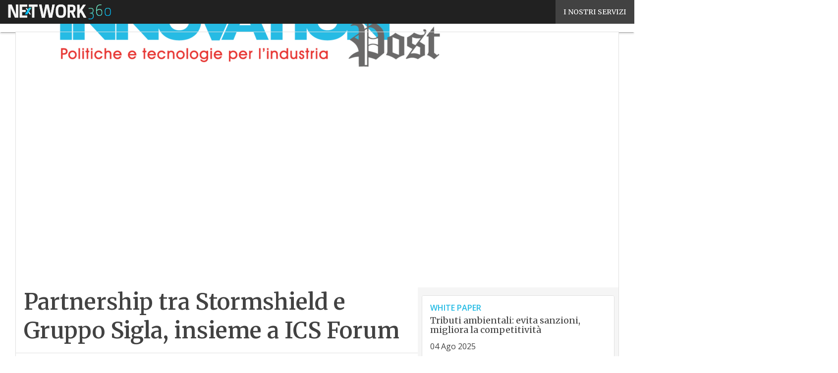

--- FILE ---
content_type: text/html; charset=UTF-8
request_url: https://www.innovationpost.it/?wordfence_syncAttackData=1769010486.4577
body_size: 50160
content:
<!DOCTYPE html><html lang="it-IT" prefix="og: http://ogp.me/ns# fb: http://ogp.me/ns/fb#" theme="light"><head><link rel="preconnect" href="https://fonts.gstatic.com/" crossorigin /> <script src="[data-uri]" defer></script>  <script type="pmdelayedscript" data-cfasync="false" data-no-optimize="1" data-no-defer="1" data-no-minify="1">(function(w,d,s,l,i){w[l]=w[l]||[];w[l].push({'gtm.start':
new Date().getTime(),event:'gtm.js'});var f=d.getElementsByTagName(s)[0],
j=d.createElement(s),dl=l!='dataLayer'?'&l='+l:'';j.defer=true;j.src=
'https://www.googletagmanager.com/gtm.js?id='+i+dl;f.parentNode.insertBefore(j,f);
})(window,document,'script','dataLayer','GTM-KVGR3V');</script> <meta http-equiv="content-type" content="text/html; charset=UTF-8"><meta name="viewport" content="width=device-width, initial-scale=1.0" /> <script data-cfasync="false" data-no-defer="1" data-no-minify="1" data-no-optimize="1">var ewww_webp_supported=!1;function check_webp_feature(A,e){var w;e=void 0!==e?e:function(){},ewww_webp_supported?e(ewww_webp_supported):((w=new Image).onload=function(){ewww_webp_supported=0<w.width&&0<w.height,e&&e(ewww_webp_supported)},w.onerror=function(){e&&e(!1)},w.src="data:image/webp;base64,"+{alpha:"UklGRkoAAABXRUJQVlA4WAoAAAAQAAAAAAAAAAAAQUxQSAwAAAARBxAR/Q9ERP8DAABWUDggGAAAABQBAJ0BKgEAAQAAAP4AAA3AAP7mtQAAAA=="}[A])}check_webp_feature("alpha");</script><script data-cfasync="false" data-no-defer="1" data-no-minify="1" data-no-optimize="1" type="pmdelayedscript">var Arrive=function(c,w){"use strict";if(c.MutationObserver&&"undefined"!=typeof HTMLElement){var r,a=0,u=(r=HTMLElement.prototype.matches||HTMLElement.prototype.webkitMatchesSelector||HTMLElement.prototype.mozMatchesSelector||HTMLElement.prototype.msMatchesSelector,{matchesSelector:function(e,t){return e instanceof HTMLElement&&r.call(e,t)},addMethod:function(e,t,r){var a=e[t];e[t]=function(){return r.length==arguments.length?r.apply(this,arguments):"function"==typeof a?a.apply(this,arguments):void 0}},callCallbacks:function(e,t){t&&t.options.onceOnly&&1==t.firedElems.length&&(e=[e[0]]);for(var r,a=0;r=e[a];a++)r&&r.callback&&r.callback.call(r.elem,r.elem);t&&t.options.onceOnly&&1==t.firedElems.length&&t.me.unbindEventWithSelectorAndCallback.call(t.target,t.selector,t.callback)},checkChildNodesRecursively:function(e,t,r,a){for(var i,n=0;i=e[n];n++)r(i,t,a)&&a.push({callback:t.callback,elem:i}),0<i.childNodes.length&&u.checkChildNodesRecursively(i.childNodes,t,r,a)},mergeArrays:function(e,t){var r,a={};for(r in e)e.hasOwnProperty(r)&&(a[r]=e[r]);for(r in t)t.hasOwnProperty(r)&&(a[r]=t[r]);return a},toElementsArray:function(e){return e=void 0!==e&&("number"!=typeof e.length||e===c)?[e]:e}}),e=(l.prototype.addEvent=function(e,t,r,a){a={target:e,selector:t,options:r,callback:a,firedElems:[]};return this._beforeAdding&&this._beforeAdding(a),this._eventsBucket.push(a),a},l.prototype.removeEvent=function(e){for(var t,r=this._eventsBucket.length-1;t=this._eventsBucket[r];r--)e(t)&&(this._beforeRemoving&&this._beforeRemoving(t),(t=this._eventsBucket.splice(r,1))&&t.length&&(t[0].callback=null))},l.prototype.beforeAdding=function(e){this._beforeAdding=e},l.prototype.beforeRemoving=function(e){this._beforeRemoving=e},l),t=function(i,n){var o=new e,l=this,s={fireOnAttributesModification:!1};return o.beforeAdding(function(t){var e=t.target;e!==c.document&&e!==c||(e=document.getElementsByTagName("html")[0]);var r=new MutationObserver(function(e){n.call(this,e,t)}),a=i(t.options);r.observe(e,a),t.observer=r,t.me=l}),o.beforeRemoving(function(e){e.observer.disconnect()}),this.bindEvent=function(e,t,r){t=u.mergeArrays(s,t);for(var a=u.toElementsArray(this),i=0;i<a.length;i++)o.addEvent(a[i],e,t,r)},this.unbindEvent=function(){var r=u.toElementsArray(this);o.removeEvent(function(e){for(var t=0;t<r.length;t++)if(this===w||e.target===r[t])return!0;return!1})},this.unbindEventWithSelectorOrCallback=function(r){var a=u.toElementsArray(this),i=r,e="function"==typeof r?function(e){for(var t=0;t<a.length;t++)if((this===w||e.target===a[t])&&e.callback===i)return!0;return!1}:function(e){for(var t=0;t<a.length;t++)if((this===w||e.target===a[t])&&e.selector===r)return!0;return!1};o.removeEvent(e)},this.unbindEventWithSelectorAndCallback=function(r,a){var i=u.toElementsArray(this);o.removeEvent(function(e){for(var t=0;t<i.length;t++)if((this===w||e.target===i[t])&&e.selector===r&&e.callback===a)return!0;return!1})},this},i=new function(){var s={fireOnAttributesModification:!1,onceOnly:!1,existing:!1};function n(e,t,r){return!(!u.matchesSelector(e,t.selector)||(e._id===w&&(e._id=a++),-1!=t.firedElems.indexOf(e._id)))&&(t.firedElems.push(e._id),!0)}var c=(i=new t(function(e){var t={attributes:!1,childList:!0,subtree:!0};return e.fireOnAttributesModification&&(t.attributes=!0),t},function(e,i){e.forEach(function(e){var t=e.addedNodes,r=e.target,a=[];null!==t&&0<t.length?u.checkChildNodesRecursively(t,i,n,a):"attributes"===e.type&&n(r,i)&&a.push({callback:i.callback,elem:r}),u.callCallbacks(a,i)})})).bindEvent;return i.bindEvent=function(e,t,r){t=void 0===r?(r=t,s):u.mergeArrays(s,t);var a=u.toElementsArray(this);if(t.existing){for(var i=[],n=0;n<a.length;n++)for(var o=a[n].querySelectorAll(e),l=0;l<o.length;l++)i.push({callback:r,elem:o[l]});if(t.onceOnly&&i.length)return r.call(i[0].elem,i[0].elem);setTimeout(u.callCallbacks,1,i)}c.call(this,e,t,r)},i},o=new function(){var a={};function i(e,t){return u.matchesSelector(e,t.selector)}var n=(o=new t(function(){return{childList:!0,subtree:!0}},function(e,r){e.forEach(function(e){var t=e.removedNodes,e=[];null!==t&&0<t.length&&u.checkChildNodesRecursively(t,r,i,e),u.callCallbacks(e,r)})})).bindEvent;return o.bindEvent=function(e,t,r){t=void 0===r?(r=t,a):u.mergeArrays(a,t),n.call(this,e,t,r)},o};d(HTMLElement.prototype),d(NodeList.prototype),d(HTMLCollection.prototype),d(HTMLDocument.prototype),d(Window.prototype);var n={};return s(i,n,"unbindAllArrive"),s(o,n,"unbindAllLeave"),n}function l(){this._eventsBucket=[],this._beforeAdding=null,this._beforeRemoving=null}function s(e,t,r){u.addMethod(t,r,e.unbindEvent),u.addMethod(t,r,e.unbindEventWithSelectorOrCallback),u.addMethod(t,r,e.unbindEventWithSelectorAndCallback)}function d(e){e.arrive=i.bindEvent,s(i,e,"unbindArrive"),e.leave=o.bindEvent,s(o,e,"unbindLeave")}}(window,void 0),ewww_webp_supported=!1;function check_webp_feature(e,t){var r;ewww_webp_supported?t(ewww_webp_supported):((r=new Image).onload=function(){ewww_webp_supported=0<r.width&&0<r.height,t(ewww_webp_supported)},r.onerror=function(){t(!1)},r.src="data:image/webp;base64,"+{alpha:"UklGRkoAAABXRUJQVlA4WAoAAAAQAAAAAAAAAAAAQUxQSAwAAAARBxAR/Q9ERP8DAABWUDggGAAAABQBAJ0BKgEAAQAAAP4AAA3AAP7mtQAAAA==",animation:"UklGRlIAAABXRUJQVlA4WAoAAAASAAAAAAAAAAAAQU5JTQYAAAD/////AABBTk1GJgAAAAAAAAAAAAAAAAAAAGQAAABWUDhMDQAAAC8AAAAQBxAREYiI/gcA"}[e])}function ewwwLoadImages(e){if(e){for(var t=document.querySelectorAll(".batch-image img, .image-wrapper a, .ngg-pro-masonry-item a, .ngg-galleria-offscreen-seo-wrapper a"),r=0,a=t.length;r<a;r++)ewwwAttr(t[r],"data-src",t[r].getAttribute("data-webp")),ewwwAttr(t[r],"data-thumbnail",t[r].getAttribute("data-webp-thumbnail"));for(var i=document.querySelectorAll("div.woocommerce-product-gallery__image"),r=0,a=i.length;r<a;r++)ewwwAttr(i[r],"data-thumb",i[r].getAttribute("data-webp-thumb"))}for(var n=document.querySelectorAll("video"),r=0,a=n.length;r<a;r++)ewwwAttr(n[r],"poster",e?n[r].getAttribute("data-poster-webp"):n[r].getAttribute("data-poster-image"));for(var o,l=document.querySelectorAll("img.ewww_webp_lazy_load"),r=0,a=l.length;r<a;r++)e&&(ewwwAttr(l[r],"data-lazy-srcset",l[r].getAttribute("data-lazy-srcset-webp")),ewwwAttr(l[r],"data-srcset",l[r].getAttribute("data-srcset-webp")),ewwwAttr(l[r],"data-lazy-src",l[r].getAttribute("data-lazy-src-webp")),ewwwAttr(l[r],"data-src",l[r].getAttribute("data-src-webp")),ewwwAttr(l[r],"data-orig-file",l[r].getAttribute("data-webp-orig-file")),ewwwAttr(l[r],"data-medium-file",l[r].getAttribute("data-webp-medium-file")),ewwwAttr(l[r],"data-large-file",l[r].getAttribute("data-webp-large-file")),null!=(o=l[r].getAttribute("srcset"))&&!1!==o&&o.includes("R0lGOD")&&ewwwAttr(l[r],"src",l[r].getAttribute("data-lazy-src-webp"))),l[r].className=l[r].className.replace(/\bewww_webp_lazy_load\b/,"");for(var s=document.querySelectorAll(".ewww_webp"),r=0,a=s.length;r<a;r++)e?(ewwwAttr(s[r],"srcset",s[r].getAttribute("data-srcset-webp")),ewwwAttr(s[r],"src",s[r].getAttribute("data-src-webp")),ewwwAttr(s[r],"data-orig-file",s[r].getAttribute("data-webp-orig-file")),ewwwAttr(s[r],"data-medium-file",s[r].getAttribute("data-webp-medium-file")),ewwwAttr(s[r],"data-large-file",s[r].getAttribute("data-webp-large-file")),ewwwAttr(s[r],"data-large_image",s[r].getAttribute("data-webp-large_image")),ewwwAttr(s[r],"data-src",s[r].getAttribute("data-webp-src"))):(ewwwAttr(s[r],"srcset",s[r].getAttribute("data-srcset-img")),ewwwAttr(s[r],"src",s[r].getAttribute("data-src-img"))),s[r].className=s[r].className.replace(/\bewww_webp\b/,"ewww_webp_loaded");window.jQuery&&jQuery.fn.isotope&&jQuery.fn.imagesLoaded&&(jQuery(".fusion-posts-container-infinite").imagesLoaded(function(){jQuery(".fusion-posts-container-infinite").hasClass("isotope")&&jQuery(".fusion-posts-container-infinite").isotope()}),jQuery(".fusion-portfolio:not(.fusion-recent-works) .fusion-portfolio-wrapper").imagesLoaded(function(){jQuery(".fusion-portfolio:not(.fusion-recent-works) .fusion-portfolio-wrapper").isotope()}))}function ewwwWebPInit(e){ewwwLoadImages(e),ewwwNggLoadGalleries(e),document.arrive(".ewww_webp",function(){ewwwLoadImages(e)}),document.arrive(".ewww_webp_lazy_load",function(){ewwwLoadImages(e)}),document.arrive("videos",function(){ewwwLoadImages(e)}),"loading"==document.readyState?document.addEventListener("DOMContentLoaded",ewwwJSONParserInit):("undefined"!=typeof galleries&&ewwwNggParseGalleries(e),ewwwWooParseVariations(e))}function ewwwAttr(e,t,r){null!=r&&!1!==r&&e.setAttribute(t,r)}function ewwwJSONParserInit(){"undefined"!=typeof galleries&&check_webp_feature("alpha",ewwwNggParseGalleries),check_webp_feature("alpha",ewwwWooParseVariations)}function ewwwWooParseVariations(e){if(e)for(var t=document.querySelectorAll("form.variations_form"),r=0,a=t.length;r<a;r++){var i=t[r].getAttribute("data-product_variations"),n=!1;try{for(var o in i=JSON.parse(i))void 0!==i[o]&&void 0!==i[o].image&&(void 0!==i[o].image.src_webp&&(i[o].image.src=i[o].image.src_webp,n=!0),void 0!==i[o].image.srcset_webp&&(i[o].image.srcset=i[o].image.srcset_webp,n=!0),void 0!==i[o].image.full_src_webp&&(i[o].image.full_src=i[o].image.full_src_webp,n=!0),void 0!==i[o].image.gallery_thumbnail_src_webp&&(i[o].image.gallery_thumbnail_src=i[o].image.gallery_thumbnail_src_webp,n=!0),void 0!==i[o].image.thumb_src_webp&&(i[o].image.thumb_src=i[o].image.thumb_src_webp,n=!0));n&&ewwwAttr(t[r],"data-product_variations",JSON.stringify(i))}catch(e){}}}function ewwwNggParseGalleries(e){if(e)for(var t in galleries){var r=galleries[t];galleries[t].images_list=ewwwNggParseImageList(r.images_list)}}function ewwwNggLoadGalleries(e){e&&document.addEventListener("ngg.galleria.themeadded",function(e,t){window.ngg_galleria._create_backup=window.ngg_galleria.create,window.ngg_galleria.create=function(e,t){var r=$(e).data("id");return galleries["gallery_"+r].images_list=ewwwNggParseImageList(galleries["gallery_"+r].images_list),window.ngg_galleria._create_backup(e,t)}})}function ewwwNggParseImageList(e){for(var t in e){var r=e[t];if(void 0!==r["image-webp"]&&(e[t].image=r["image-webp"],delete e[t]["image-webp"]),void 0!==r["thumb-webp"]&&(e[t].thumb=r["thumb-webp"],delete e[t]["thumb-webp"]),void 0!==r.full_image_webp&&(e[t].full_image=r.full_image_webp,delete e[t].full_image_webp),void 0!==r.srcsets)for(var a in r.srcsets)nggSrcset=r.srcsets[a],void 0!==r.srcsets[a+"-webp"]&&(e[t].srcsets[a]=r.srcsets[a+"-webp"],delete e[t].srcsets[a+"-webp"]);if(void 0!==r.full_srcsets)for(var i in r.full_srcsets)nggFSrcset=r.full_srcsets[i],void 0!==r.full_srcsets[i+"-webp"]&&(e[t].full_srcsets[i]=r.full_srcsets[i+"-webp"],delete e[t].full_srcsets[i+"-webp"])}return e}check_webp_feature("alpha",ewwwWebPInit);</script><meta name='robots' content='index, follow, max-image-preview:large, max-snippet:-1, max-video-preview:-1' /><style>img:is([sizes="auto" i], [sizes^="auto," i]) { contain-intrinsic-size: 3000px 1500px }</style><link rel='dns-prefetch' href='//img.innovationpost.it'><link rel="preload" href="https://www.innovationpost.it/wp-content/plugins/rate-my-post/public/css/fonts/ratemypost.ttf" type="font/ttf" as="font" crossorigin="anonymous"><title>Innovation Post - Industria digitale, politiche e tecnologie 4.0</title><link rel="preload" href="https://img.innovationpost.it/wp-content/uploads/2024/06/13174532/Shutterstock_2211830645-1-1280x720.jpg" as="image" imagesrcset="https://img.innovationpost.it/wp-content/uploads/2024/06/13174532/Shutterstock_2211830645-1-1280x720.jpg.webp 1280w, https://img.innovationpost.it/wp-content/uploads/2024/06/13174532/Shutterstock_2211830645-1-156x88.jpg.webp 156w, https://img.innovationpost.it/wp-content/uploads/2024/06/13174532/Shutterstock_2211830645-1-768x432.jpg.webp 768w, https://img.innovationpost.it/wp-content/uploads/2024/06/13174532/Shutterstock_2211830645-1-1536x864.jpg.webp 1536w, https://img.innovationpost.it/wp-content/uploads/2024/06/13174532/Shutterstock_2211830645-1-640x360.jpg.webp 640w, https://img.innovationpost.it/wp-content/uploads/2024/06/13174532/Shutterstock_2211830645-1-1024x576.jpg.webp 1024w, https://img.innovationpost.it/wp-content/uploads/2024/06/13174532/Shutterstock_2211830645-1-lq.jpg.webp 30w, https://img.innovationpost.it/wp-content/uploads/2024/06/13174532/Shutterstock_2211830645-1.jpg.webp 1920w" imagesizes="(max-width: 600px) 100vw, (max-width: 992px) calc(100vw - 1.14rem - var(--wp--preset--spacing--medium) * 2 - 1.14rem * 2), (max-width: 1348px) 60vw, 822px" fetchpriority="high"><meta name="description" content="Innovation Post si occupa di politiche e tecnologie per l&#039;industria digitale, con approfondimenti su ricerca e innovazione e formazione e competenze" /><link rel="canonical" href="https://www.innovationpost.it/" /><link rel="next" href="https://www.innovationpost.it/page/2/" /> <script type="application/ld+json" class="yoast-schema-graph">{"@context":"https://schema.org","@graph":[{"@type":"CollectionPage","@id":"https://www.innovationpost.it/","url":"https://www.innovationpost.it/","name":"Innovation Post - Industria digitale, politiche e tecnologie 4.0","isPartOf":{"@id":"https://www.innovationpost.it/#website"},"about":{"@id":"https://www.innovationpost.it/#organization"},"description":"Innovation Post si occupa di politiche e tecnologie per l'industria digitale, con approfondimenti su ricerca e innovazione e formazione e competenze","breadcrumb":{"@id":"https://www.innovationpost.it/#breadcrumb"},"inLanguage":"it-IT"},{"@type":"BreadcrumbList","@id":"https://www.innovationpost.it/#breadcrumb","itemListElement":[{"@type":"ListItem","position":1,"name":"Home"}]},{"@type":"WebSite","@id":"https://www.innovationpost.it/#website","url":"https://www.innovationpost.it/","name":"Innovation Post","description":"Industria digitale, politiche e tecnologie 4.0","publisher":{"@id":"https://www.innovationpost.it/#organization"},"potentialAction":[{"@type":"SearchAction","target":{"@type":"EntryPoint","urlTemplate":"https://www.innovationpost.it/?s={search_term_string}"},"query-input":{"@type":"PropertyValueSpecification","valueRequired":true,"valueName":"search_term_string"}}],"inLanguage":"it-IT"},{"@type":"Organization","@id":"https://www.innovationpost.it/#organization","name":"Innovation Post","url":"https://www.innovationpost.it/","logo":{"@type":"ImageObject","inLanguage":"it-IT","@id":"https://www.innovationpost.it/#/schema/logo/image/","url":"https://img.innovationpost.it/wp-content/uploads/2025/03/14094431/Innovationpost_Logo-696x696-1.png","contentUrl":"https://img.innovationpost.it/wp-content/uploads/2025/03/14094431/Innovationpost_Logo-696x696-1.png","width":696,"height":696,"caption":"Innovation Post"},"image":{"@id":"https://www.innovationpost.it/#/schema/logo/image/"}}]}</script> <meta name="msvalidate.01" content="D0EB54BB2B430A955867203B671BE69E" /><link rel='dns-prefetch' href='//www.youtube.com' /><link rel='dns-prefetch' href='//js.hs-scripts.com' /><link rel='dns-prefetch' href='//js.hsforms.net' /><link rel='dns-prefetch' href='//fonts.googleapis.com' /><link rel="alternate" type="application/rss+xml" title="Innovation Post &raquo; Feed" href="https://www.innovationpost.it/feed/" /> <script type="pmdelayedscript" id="wpp-js" src="https://www.innovationpost.it/wp-content/plugins/wordpress-popular-posts/assets/js/wpp.min.js?ver=7.3.6" data-sampling="1" data-sampling-rate="100" data-api-url="https://www.innovationpost.it/wp-json/wordpress-popular-posts" data-post-id="0" data-token="52d3109731" data-lang="0" data-debug="0" data-perfmatters-type="text/javascript" data-cfasync="false" data-no-optimize="1" data-no-defer="1" data-no-minify="1"></script> <script src="[data-uri]" defer></script><script data-optimized="1" src="https://www.innovationpost.it/wp-content/plugins/litespeed-cache/assets/js/webfontloader.min.js" defer></script> <link rel='stylesheet' id='custom-child-css-css' href='https://www.innovationpost.it/wp-content/themes/WPTheme-InnovationPost/assets/css/child-style.css?ver=1.4.7' type='text/css' media='all' /><style id='global-styles-inline-css' type='text/css'>:root{--wp--preset--aspect-ratio--square: 1;--wp--preset--aspect-ratio--4-3: 4/3;--wp--preset--aspect-ratio--3-4: 3/4;--wp--preset--aspect-ratio--3-2: 3/2;--wp--preset--aspect-ratio--2-3: 2/3;--wp--preset--aspect-ratio--16-9: 16/9;--wp--preset--aspect-ratio--9-16: 9/16;--wp--preset--color--black: #000000;--wp--preset--color--cyan-bluish-gray: #abb8c3;--wp--preset--color--white: #ffffff;--wp--preset--color--pale-pink: #f78da7;--wp--preset--color--vivid-red: #cf2e2e;--wp--preset--color--luminous-vivid-orange: #ff6900;--wp--preset--color--luminous-vivid-amber: #fcb900;--wp--preset--color--light-green-cyan: #7bdcb5;--wp--preset--color--vivid-green-cyan: #00d084;--wp--preset--color--pale-cyan-blue: #8ed1fc;--wp--preset--color--vivid-cyan-blue: #0693e3;--wp--preset--color--vivid-purple: #9b51e0;--wp--preset--color--primary: #25BBE4;--wp--preset--color--primary-darken: #009FDF;--wp--preset--color--primary-lighten: #AAE2F2;--wp--preset--color--accent: #E73732;--wp--preset--color--accent-darken: #B91918;--wp--preset--color--accent-lighten: #F1524E;--wp--preset--color--white-primary: #f5f5f5;--wp--preset--color--white-darken: #e0e0e0;--wp--preset--color--white-lighten: #FFFFFF;--wp--preset--color--grey-primary: #616161;--wp--preset--color--grey-darken: #424242;--wp--preset--color--grey-lighten: #757575;--wp--preset--gradient--vivid-cyan-blue-to-vivid-purple: linear-gradient(135deg,rgba(6,147,227,1) 0%,rgb(155,81,224) 100%);--wp--preset--gradient--light-green-cyan-to-vivid-green-cyan: linear-gradient(135deg,rgb(122,220,180) 0%,rgb(0,208,130) 100%);--wp--preset--gradient--luminous-vivid-amber-to-luminous-vivid-orange: linear-gradient(135deg,rgba(252,185,0,1) 0%,rgba(255,105,0,1) 100%);--wp--preset--gradient--luminous-vivid-orange-to-vivid-red: linear-gradient(135deg,rgba(255,105,0,1) 0%,rgb(207,46,46) 100%);--wp--preset--gradient--very-light-gray-to-cyan-bluish-gray: linear-gradient(135deg,rgb(238,238,238) 0%,rgb(169,184,195) 100%);--wp--preset--gradient--cool-to-warm-spectrum: linear-gradient(135deg,rgb(74,234,220) 0%,rgb(151,120,209) 20%,rgb(207,42,186) 40%,rgb(238,44,130) 60%,rgb(251,105,98) 80%,rgb(254,248,76) 100%);--wp--preset--gradient--blush-light-purple: linear-gradient(135deg,rgb(255,206,236) 0%,rgb(152,150,240) 100%);--wp--preset--gradient--blush-bordeaux: linear-gradient(135deg,rgb(254,205,165) 0%,rgb(254,45,45) 50%,rgb(107,0,62) 100%);--wp--preset--gradient--luminous-dusk: linear-gradient(135deg,rgb(255,203,112) 0%,rgb(199,81,192) 50%,rgb(65,88,208) 100%);--wp--preset--gradient--pale-ocean: linear-gradient(135deg,rgb(255,245,203) 0%,rgb(182,227,212) 50%,rgb(51,167,181) 100%);--wp--preset--gradient--electric-grass: linear-gradient(135deg,rgb(202,248,128) 0%,rgb(113,206,126) 100%);--wp--preset--gradient--midnight: linear-gradient(135deg,rgb(2,3,129) 0%,rgb(40,116,252) 100%);--wp--preset--font-size--small: 0.875rem;--wp--preset--font-size--medium: 1rem;--wp--preset--font-size--large: 1.25rem;--wp--preset--font-size--x-large: 1.5rem;--wp--preset--font-size--x-small: 0,714rem;--wp--preset--font-size--x-medium: 1.125rem;--wp--preset--font-size--xx-large: 2.125rem;--wp--preset--font-size--xxx-large: 2.8125rem;--wp--preset--font-size--xxxx-large: 3.75rem;--wp--preset--font-family--font-2: Open Sans;--wp--preset--font-family--font-1: Merriweather;--wp--preset--spacing--20: 0.44rem;--wp--preset--spacing--30: 0.67rem;--wp--preset--spacing--40: 1rem;--wp--preset--spacing--50: 1.5rem;--wp--preset--spacing--60: 2.25rem;--wp--preset--spacing--70: 3.38rem;--wp--preset--spacing--80: 5.06rem;--wp--preset--spacing--extra-small: 8px;--wp--preset--spacing--small: 12px;--wp--preset--spacing--half-medium: 14px;--wp--preset--spacing--medium: 16px;--wp--preset--spacing--large: 24px;--wp--preset--shadow--natural: 6px 6px 9px rgba(0, 0, 0, 0.2);--wp--preset--shadow--deep: 12px 12px 50px rgba(0, 0, 0, 0.4);--wp--preset--shadow--sharp: 6px 6px 0px rgba(0, 0, 0, 0.2);--wp--preset--shadow--outlined: 6px 6px 0px -3px rgba(255, 255, 255, 1), 6px 6px rgba(0, 0, 0, 1);--wp--preset--shadow--crisp: 6px 6px 0px rgba(0, 0, 0, 1);--wp--custom--spacing--x-small: 0.5rem;--wp--custom--spacing--small: 0.75rem;--wp--custom--spacing--medium: 1rem;--wp--custom--spacing--left-toolbar: 362px;--wp--custom--font-weight--normal: 400;--wp--custom--font-weight--semibold: 500;--wp--custom--font-weight--bold: 600;--wp--custom--logo-size--navbar--full--height: 32px;--wp--custom--logo-size--navbar--full--width: 182px;--wp--custom--logo-size--navbar--tablet--height: 28px;--wp--custom--logo-size--navbar--tablet--width: 159px;--wp--custom--logo-size--navbar--mobile--height: 28px;--wp--custom--logo-size--navbar--mobile--width: 159px;--wp--custom--logo-size--drawer--height: 32px;--wp--custom--logo-size--drawer--width: 182px;--wp--custom--logo-size--header--large--height: 80px;--wp--custom--logo-size--header--large--width: 455px;--wp--custom--logo-size--header--medium--height: 80px;--wp--custom--logo-size--header--medium--width: 455px;--wp--custom--logo-size--header--small--height: 80px;--wp--custom--logo-size--header--small--width: 455px;--wp--custom--logo-size--footer--large--height: 36px;--wp--custom--logo-size--footer--large--width: 205px;--wp--custom--logo-size--footer--medium--height: 36px;--wp--custom--logo-size--footer--medium--width: 205px;--wp--custom--logo-size--footer--small--height: 36px;--wp--custom--logo-size--footer--small--width: 205px;--wp--custom--colors--primary-opacity--color: #25BBE41A;}:root { --wp--style--global--content-size: 800px;--wp--style--global--wide-size: 1024px; }:where(body) { margin: 0; }.wp-site-blocks > .alignleft { float: left; margin-right: 2em; }.wp-site-blocks > .alignright { float: right; margin-left: 2em; }.wp-site-blocks > .aligncenter { justify-content: center; margin-left: auto; margin-right: auto; }:where(.wp-site-blocks) > * { margin-block-start: var(--wp--preset--spacing--medium); margin-block-end: 0; }:where(.wp-site-blocks) > :first-child { margin-block-start: 0; }:where(.wp-site-blocks) > :last-child { margin-block-end: 0; }:root { --wp--style--block-gap: var(--wp--preset--spacing--medium); }:root :where(.is-layout-flow) > :first-child{margin-block-start: 0;}:root :where(.is-layout-flow) > :last-child{margin-block-end: 0;}:root :where(.is-layout-flow) > *{margin-block-start: var(--wp--preset--spacing--medium);margin-block-end: 0;}:root :where(.is-layout-constrained) > :first-child{margin-block-start: 0;}:root :where(.is-layout-constrained) > :last-child{margin-block-end: 0;}:root :where(.is-layout-constrained) > *{margin-block-start: var(--wp--preset--spacing--medium);margin-block-end: 0;}:root :where(.is-layout-flex){gap: var(--wp--preset--spacing--medium);}:root :where(.is-layout-grid){gap: var(--wp--preset--spacing--medium);}.is-layout-flow > .alignleft{float: left;margin-inline-start: 0;margin-inline-end: 2em;}.is-layout-flow > .alignright{float: right;margin-inline-start: 2em;margin-inline-end: 0;}.is-layout-flow > .aligncenter{margin-left: auto !important;margin-right: auto !important;}.is-layout-constrained > .alignleft{float: left;margin-inline-start: 0;margin-inline-end: 2em;}.is-layout-constrained > .alignright{float: right;margin-inline-start: 2em;margin-inline-end: 0;}.is-layout-constrained > .aligncenter{margin-left: auto !important;margin-right: auto !important;}.is-layout-constrained > :where(:not(.alignleft):not(.alignright):not(.alignfull)){max-width: var(--wp--style--global--content-size);margin-left: auto !important;margin-right: auto !important;}.is-layout-constrained > .alignwide{max-width: var(--wp--style--global--wide-size);}body .is-layout-flex{display: flex;}.is-layout-flex{flex-wrap: wrap;align-items: center;}.is-layout-flex > :is(*, div){margin: 0;}body .is-layout-grid{display: grid;}.is-layout-grid > :is(*, div){margin: 0;}body{padding-top: 0px;padding-right: 0px;padding-bottom: 0px;padding-left: 0px;}a:where(:not(.wp-element-button)){text-decoration: false;}:root :where(.wp-element-button, .wp-block-button__link){background-color: #32373c;border-width: 0;color: #fff;font-family: inherit;font-size: inherit;line-height: inherit;padding: calc(0.667em + 2px) calc(1.333em + 2px);text-decoration: none;}:root :where(.wp-block-pullquote){font-size: 1.5em;line-height: 1.6;}:root :where(.wp-block-separator){border-color: var(--wp--preset--color--white-darken);border-width: 0 0 1px 0;margin-top: 0px;margin-bottom: 0px;}.has-black-color{color: var(--wp--preset--color--black) !important;}.has-cyan-bluish-gray-color{color: var(--wp--preset--color--cyan-bluish-gray) !important;}.has-white-color{color: var(--wp--preset--color--white) !important;}.has-pale-pink-color{color: var(--wp--preset--color--pale-pink) !important;}.has-vivid-red-color{color: var(--wp--preset--color--vivid-red) !important;}.has-luminous-vivid-orange-color{color: var(--wp--preset--color--luminous-vivid-orange) !important;}.has-luminous-vivid-amber-color{color: var(--wp--preset--color--luminous-vivid-amber) !important;}.has-light-green-cyan-color{color: var(--wp--preset--color--light-green-cyan) !important;}.has-vivid-green-cyan-color{color: var(--wp--preset--color--vivid-green-cyan) !important;}.has-pale-cyan-blue-color{color: var(--wp--preset--color--pale-cyan-blue) !important;}.has-vivid-cyan-blue-color{color: var(--wp--preset--color--vivid-cyan-blue) !important;}.has-vivid-purple-color{color: var(--wp--preset--color--vivid-purple) !important;}.has-primary-color{color: var(--wp--preset--color--primary) !important;}.has-primary-darken-color{color: var(--wp--preset--color--primary-darken) !important;}.has-primary-lighten-color{color: var(--wp--preset--color--primary-lighten) !important;}.has-accent-color{color: var(--wp--preset--color--accent) !important;}.has-accent-darken-color{color: var(--wp--preset--color--accent-darken) !important;}.has-accent-lighten-color{color: var(--wp--preset--color--accent-lighten) !important;}.has-white-primary-color{color: var(--wp--preset--color--white-primary) !important;}.has-white-darken-color{color: var(--wp--preset--color--white-darken) !important;}.has-white-lighten-color{color: var(--wp--preset--color--white-lighten) !important;}.has-grey-primary-color{color: var(--wp--preset--color--grey-primary) !important;}.has-grey-darken-color{color: var(--wp--preset--color--grey-darken) !important;}.has-grey-lighten-color{color: var(--wp--preset--color--grey-lighten) !important;}.has-black-background-color{background-color: var(--wp--preset--color--black) !important;}.has-cyan-bluish-gray-background-color{background-color: var(--wp--preset--color--cyan-bluish-gray) !important;}.has-white-background-color{background-color: var(--wp--preset--color--white) !important;}.has-pale-pink-background-color{background-color: var(--wp--preset--color--pale-pink) !important;}.has-vivid-red-background-color{background-color: var(--wp--preset--color--vivid-red) !important;}.has-luminous-vivid-orange-background-color{background-color: var(--wp--preset--color--luminous-vivid-orange) !important;}.has-luminous-vivid-amber-background-color{background-color: var(--wp--preset--color--luminous-vivid-amber) !important;}.has-light-green-cyan-background-color{background-color: var(--wp--preset--color--light-green-cyan) !important;}.has-vivid-green-cyan-background-color{background-color: var(--wp--preset--color--vivid-green-cyan) !important;}.has-pale-cyan-blue-background-color{background-color: var(--wp--preset--color--pale-cyan-blue) !important;}.has-vivid-cyan-blue-background-color{background-color: var(--wp--preset--color--vivid-cyan-blue) !important;}.has-vivid-purple-background-color{background-color: var(--wp--preset--color--vivid-purple) !important;}.has-primary-background-color{background-color: var(--wp--preset--color--primary) !important;}.has-primary-darken-background-color{background-color: var(--wp--preset--color--primary-darken) !important;}.has-primary-lighten-background-color{background-color: var(--wp--preset--color--primary-lighten) !important;}.has-accent-background-color{background-color: var(--wp--preset--color--accent) !important;}.has-accent-darken-background-color{background-color: var(--wp--preset--color--accent-darken) !important;}.has-accent-lighten-background-color{background-color: var(--wp--preset--color--accent-lighten) !important;}.has-white-primary-background-color{background-color: var(--wp--preset--color--white-primary) !important;}.has-white-darken-background-color{background-color: var(--wp--preset--color--white-darken) !important;}.has-white-lighten-background-color{background-color: var(--wp--preset--color--white-lighten) !important;}.has-grey-primary-background-color{background-color: var(--wp--preset--color--grey-primary) !important;}.has-grey-darken-background-color{background-color: var(--wp--preset--color--grey-darken) !important;}.has-grey-lighten-background-color{background-color: var(--wp--preset--color--grey-lighten) !important;}.has-black-border-color{border-color: var(--wp--preset--color--black) !important;}.has-cyan-bluish-gray-border-color{border-color: var(--wp--preset--color--cyan-bluish-gray) !important;}.has-white-border-color{border-color: var(--wp--preset--color--white) !important;}.has-pale-pink-border-color{border-color: var(--wp--preset--color--pale-pink) !important;}.has-vivid-red-border-color{border-color: var(--wp--preset--color--vivid-red) !important;}.has-luminous-vivid-orange-border-color{border-color: var(--wp--preset--color--luminous-vivid-orange) !important;}.has-luminous-vivid-amber-border-color{border-color: var(--wp--preset--color--luminous-vivid-amber) !important;}.has-light-green-cyan-border-color{border-color: var(--wp--preset--color--light-green-cyan) !important;}.has-vivid-green-cyan-border-color{border-color: var(--wp--preset--color--vivid-green-cyan) !important;}.has-pale-cyan-blue-border-color{border-color: var(--wp--preset--color--pale-cyan-blue) !important;}.has-vivid-cyan-blue-border-color{border-color: var(--wp--preset--color--vivid-cyan-blue) !important;}.has-vivid-purple-border-color{border-color: var(--wp--preset--color--vivid-purple) !important;}.has-primary-border-color{border-color: var(--wp--preset--color--primary) !important;}.has-primary-darken-border-color{border-color: var(--wp--preset--color--primary-darken) !important;}.has-primary-lighten-border-color{border-color: var(--wp--preset--color--primary-lighten) !important;}.has-accent-border-color{border-color: var(--wp--preset--color--accent) !important;}.has-accent-darken-border-color{border-color: var(--wp--preset--color--accent-darken) !important;}.has-accent-lighten-border-color{border-color: var(--wp--preset--color--accent-lighten) !important;}.has-white-primary-border-color{border-color: var(--wp--preset--color--white-primary) !important;}.has-white-darken-border-color{border-color: var(--wp--preset--color--white-darken) !important;}.has-white-lighten-border-color{border-color: var(--wp--preset--color--white-lighten) !important;}.has-grey-primary-border-color{border-color: var(--wp--preset--color--grey-primary) !important;}.has-grey-darken-border-color{border-color: var(--wp--preset--color--grey-darken) !important;}.has-grey-lighten-border-color{border-color: var(--wp--preset--color--grey-lighten) !important;}.has-vivid-cyan-blue-to-vivid-purple-gradient-background{background: var(--wp--preset--gradient--vivid-cyan-blue-to-vivid-purple) !important;}.has-light-green-cyan-to-vivid-green-cyan-gradient-background{background: var(--wp--preset--gradient--light-green-cyan-to-vivid-green-cyan) !important;}.has-luminous-vivid-amber-to-luminous-vivid-orange-gradient-background{background: var(--wp--preset--gradient--luminous-vivid-amber-to-luminous-vivid-orange) !important;}.has-luminous-vivid-orange-to-vivid-red-gradient-background{background: var(--wp--preset--gradient--luminous-vivid-orange-to-vivid-red) !important;}.has-very-light-gray-to-cyan-bluish-gray-gradient-background{background: var(--wp--preset--gradient--very-light-gray-to-cyan-bluish-gray) !important;}.has-cool-to-warm-spectrum-gradient-background{background: var(--wp--preset--gradient--cool-to-warm-spectrum) !important;}.has-blush-light-purple-gradient-background{background: var(--wp--preset--gradient--blush-light-purple) !important;}.has-blush-bordeaux-gradient-background{background: var(--wp--preset--gradient--blush-bordeaux) !important;}.has-luminous-dusk-gradient-background{background: var(--wp--preset--gradient--luminous-dusk) !important;}.has-pale-ocean-gradient-background{background: var(--wp--preset--gradient--pale-ocean) !important;}.has-electric-grass-gradient-background{background: var(--wp--preset--gradient--electric-grass) !important;}.has-midnight-gradient-background{background: var(--wp--preset--gradient--midnight) !important;}.has-small-font-size{font-size: var(--wp--preset--font-size--small) !important;}.has-medium-font-size{font-size: var(--wp--preset--font-size--medium) !important;}.has-large-font-size{font-size: var(--wp--preset--font-size--large) !important;}.has-x-large-font-size{font-size: var(--wp--preset--font-size--x-large) !important;}.has-x-small-font-size{font-size: var(--wp--preset--font-size--x-small) !important;}.has-x-medium-font-size{font-size: var(--wp--preset--font-size--x-medium) !important;}.has-xx-large-font-size{font-size: var(--wp--preset--font-size--xx-large) !important;}.has-xxx-large-font-size{font-size: var(--wp--preset--font-size--xxx-large) !important;}.has-xxxx-large-font-size{font-size: var(--wp--preset--font-size--xxxx-large) !important;}.has-font-2-font-family{font-family: var(--wp--preset--font-family--font-2) !important;}.has-font-1-font-family{font-family: var(--wp--preset--font-family--font-1) !important;}a.comments-scroll-link {
    display: none !important;
}</style><link rel='stylesheet' id='custom-css-css' href='https://www.innovationpost.it/wp-content/themes/WPTheme-AgendaDigitale/assets/css/home.css?ver=1.30.11' type='text/css' media='all' /><link rel='stylesheet' id='theme-print-css-css' href='https://www.innovationpost.it/wp-content/themes/WPTheme-AgendaDigitale/assets/css/print.css?ver=1.30.11' type='text/css' media='print' /><link rel='stylesheet' id='side-newsletter-css-css' href='https://www.innovationpost.it/wp-content/themes/WPTheme-AgendaDigitale/assets/css/sideNewsletter.css?ver=1.30.11' type='text/css' media='all' /><link rel='stylesheet' id='home-css-css' href='https://www.innovationpost.it/wp-content/themes/WPTheme-AgendaDigitale/assets/build/home.css?ver=c8a6fee03969c29648ba' type='text/css' media='all' /><style id='wp-block-library-inline-css' type='text/css'>:root{--wp-admin-theme-color:#007cba;--wp-admin-theme-color--rgb:0,124,186;--wp-admin-theme-color-darker-10:#006ba1;--wp-admin-theme-color-darker-10--rgb:0,107,161;--wp-admin-theme-color-darker-20:#005a87;--wp-admin-theme-color-darker-20--rgb:0,90,135;--wp-admin-border-width-focus:2px;--wp-block-synced-color:#7a00df;--wp-block-synced-color--rgb:122,0,223;--wp-bound-block-color:var(--wp-block-synced-color)}@media (min-resolution:192dpi){:root{--wp-admin-border-width-focus:1.5px}}.wp-element-button{cursor:pointer}:root{--wp--preset--font-size--normal:16px;--wp--preset--font-size--huge:42px}:root .has-very-light-gray-background-color{background-color:#eee}:root .has-very-dark-gray-background-color{background-color:#313131}:root .has-very-light-gray-color{color:#eee}:root .has-very-dark-gray-color{color:#313131}:root .has-vivid-green-cyan-to-vivid-cyan-blue-gradient-background{background:linear-gradient(135deg,#00d084,#0693e3)}:root .has-purple-crush-gradient-background{background:linear-gradient(135deg,#34e2e4,#4721fb 50%,#ab1dfe)}:root .has-hazy-dawn-gradient-background{background:linear-gradient(135deg,#faaca8,#dad0ec)}:root .has-subdued-olive-gradient-background{background:linear-gradient(135deg,#fafae1,#67a671)}:root .has-atomic-cream-gradient-background{background:linear-gradient(135deg,#fdd79a,#004a59)}:root .has-nightshade-gradient-background{background:linear-gradient(135deg,#330968,#31cdcf)}:root .has-midnight-gradient-background{background:linear-gradient(135deg,#020381,#2874fc)}.has-regular-font-size{font-size:1em}.has-larger-font-size{font-size:2.625em}.has-normal-font-size{font-size:var(--wp--preset--font-size--normal)}.has-huge-font-size{font-size:var(--wp--preset--font-size--huge)}.has-text-align-center{text-align:center}.has-text-align-left{text-align:left}.has-text-align-right{text-align:right}#end-resizable-editor-section{display:none}.aligncenter{clear:both}.items-justified-left{justify-content:flex-start}.items-justified-center{justify-content:center}.items-justified-right{justify-content:flex-end}.items-justified-space-between{justify-content:space-between}.screen-reader-text{border:0;clip-path:inset(50%);height:1px;margin:-1px;overflow:hidden;padding:0;position:absolute;width:1px;word-wrap:normal!important}.screen-reader-text:focus{background-color:#ddd;clip-path:none;color:#444;display:block;font-size:1em;height:auto;left:5px;line-height:normal;padding:15px 23px 14px;text-decoration:none;top:5px;width:auto;z-index:100000}html :where(.has-border-color){border-style:solid}html :where([style*=border-top-color]){border-top-style:solid}html :where([style*=border-right-color]){border-right-style:solid}html :where([style*=border-bottom-color]){border-bottom-style:solid}html :where([style*=border-left-color]){border-left-style:solid}html :where([style*=border-width]){border-style:solid}html :where([style*=border-top-width]){border-top-style:solid}html :where([style*=border-right-width]){border-right-style:solid}html :where([style*=border-bottom-width]){border-bottom-style:solid}html :where([style*=border-left-width]){border-left-style:solid}html :where(img[class*=wp-image-]){height:auto;max-width:100%}:where(figure){margin:0 0 1em}html :where(.is-position-sticky){--wp-admin--admin-bar--position-offset:var(--wp-admin--admin-bar--height,0px)}@media screen and (max-width:600px){html :where(.is-position-sticky){--wp-admin--admin-bar--position-offset:0px}}</style><link rel='stylesheet' id='rate-my-post-css' href='https://www.innovationpost.it/wp-content/plugins/rate-my-post/public/css/rate-my-post.min.css?ver=4.4.4' type='text/css' media='all' /><link rel='stylesheet' id='footer-theme-css-css' href='https://www.innovationpost.it/wp-content/themes/WPTheme-AgendaDigitale/assets/css/footer.css?ver=2.0.0' type='text/css' media='all' /><link rel='stylesheet' id='social-share-css-css' href='https://www.innovationpost.it/wp-content/plugins/WPPlugin-SocialShare/build/style.css?ver=1.4.0' type='text/css' media='all' /><link rel='stylesheet' id='toc-extra-css-css' href='https://www.innovationpost.it/wp-content/plugins/WPPlugin-Table-of-contents-extra/assets/css/style.css?ver=1.5.0' type='text/css' media='all' /><link rel='stylesheet' id='cookie_bar_style-css' href='https://www.innovationpost.it/wp-content/plugins/WPPlugin-cookiebar4wordpress/vendor/cookiebar/cookiebar/assets/css/style.css?ver=1.5.1' type='text/css' media='all' /><link rel="preload" href="https://fonts.googleapis.com/css2?family=Material+Symbols+Outlined%3AFILL%400..1&icon_names=arrow_drop_down%2Carrow_drop_up%2Ccall%2Cchevron_left%2Cchevron_right%2Cclose%2Ccontent_copy%2Cevent%2Cfile_download%2Ckeyboard_arrow_down%2Ckeyboard_arrow_left%2Ckeyboard_arrow_right%2Ckeyboard_arrow_up%2Cmail%2Cmenu%2Crelease_alert%2Cshare%2Cwhatshot&ver=6.8.3&display=swap" as="style" id="icon" media="all" onload="this.onload=null;this.rel='stylesheet'" ><link rel='stylesheet' id='header-css-css' href='https://www.innovationpost.it/wp-content/plugins/WPPlugin-d360-header/assets/templateagenda-style.css?ver=2.6.4' type='text/css' media='all' /><link rel='stylesheet' id='about-network-page-css-css' href='https://www.innovationpost.it/wp-content/plugins/WPPlugin-d360-header/assets/about-network-italia-style.css?ver=6.8.3' type='text/css' media='all' /><link rel='stylesheet' id='nav-css-css' href='https://www.innovationpost.it/wp-content/themes/WPTheme-AgendaDigitale/assets/css/navbar.css?ver=2.0.3' type='text/css' media='all' /><link rel='stylesheet' id='categories-images-styles-css' href='https://www.innovationpost.it/wp-content/plugins/categories-images/assets/css/zci-styles.css?ver=3.3.1' type='text/css' media='all' /><link rel='stylesheet' id='baguettebox-css-css' href='https://www.innovationpost.it/wp-content/plugins/gallery-block-lightbox/dist/baguetteBox.min.css?ver=1.12.0' type='text/css' media='all' /><link rel='stylesheet' id='wordpress-popular-posts-css-css' href='https://www.innovationpost.it/wp-content/plugins/wordpress-popular-posts/assets/css/wpp.css?ver=7.3.6' type='text/css' media='all' /> <script type="pmdelayedscript" src="https://www.innovationpost.it/wp-includes/js/jquery/jquery.min.js?ver=3.7.1" id="jquery-core-js" data-perfmatters-type="text/javascript" data-cfasync="false" data-no-optimize="1" data-no-defer="1" data-no-minify="1"></script> <script type="text/javascript" id="page-scripts-js-extra" src="[data-uri]" defer></script> <script type="text/javascript" src="https://www.innovationpost.it/wp-content/themes/WPTheme-AgendaDigitale/assets/build/home.js?ver=c8a6fee03969c29648ba" id="page-scripts-js" defer data-deferred="1"></script> <script type="text/javascript" src="https://www.innovationpost.it/wp-content/cache/perfmatters/www.innovationpost.it/minify/f9d8630fa8e7.header.min.js?ver=2.6.4" id="header-js-js" defer data-deferred="1"></script> <link rel="https://api.w.org/" href="https://www.innovationpost.it/wp-json/" /><link rel="EditURI" type="application/rsd+xml" title="RSD" href="https://www.innovationpost.it/xmlrpc.php?rsd" /><meta name="generator" content="WordPress 6.8.3" /> <script type="text/javascript" src="[data-uri]" defer></script>  <script type="text/javascript" src="//www.innovationpost.it/?wordfence_syncAttackData=1769013518.5305" defer data-deferred="1"></script> <style id="wpp-loading-animation-styles">@-webkit-keyframes bgslide{from{background-position-x:0}to{background-position-x:-200%}}@keyframes bgslide{from{background-position-x:0}to{background-position-x:-200%}}.wpp-widget-block-placeholder,.wpp-shortcode-placeholder{margin:0 auto;width:60px;height:3px;background:#dd3737;background:linear-gradient(90deg,#dd3737 0%,#571313 10%,#dd3737 100%);background-size:200% auto;border-radius:3px;-webkit-animation:bgslide 1s infinite linear;animation:bgslide 1s infinite linear}</style><link rel="dns-prefetch" href="https://js.hs-analytics.net/"><link rel="dns-prefetch" href="https://js.hsadspixel.net/"><link rel="dns-prefetch" href="https://securepubads.g.doubleclick.net/"><link rel="dns-prefetch" href="https://acdn.adnxs.com/"><link rel="dns-prefetch" href="https://www.googletagmanager.com/"><link rel="dns-prefetch" href="https://ib.adnxs.com/">
<noscript><style>.lazyload[data-src]{display:none !important;}</style></noscript><style>.lazyload{background-image:none !important;}.lazyload:before{background-image:none !important;}</style><style>.wp-block-gallery.is-cropped .blocks-gallery-item picture{height:100%;width:100%;}</style><link rel="icon" href="https://www.innovationpost.it/wp-content/uploads/2020/04/favicon-innovationpost-256-trasparente-150x150.png" sizes="32x32" /><link rel="icon" href="https://www.innovationpost.it/wp-content/uploads/2020/04/favicon-innovationpost-256-trasparente.png" sizes="192x192" /><link rel="apple-touch-icon" href="https://www.innovationpost.it/wp-content/uploads/2020/04/favicon-innovationpost-256-trasparente.png" /><meta name="msapplication-TileImage" content="https://www.innovationpost.it/wp-content/uploads/2020/04/favicon-innovationpost-256-trasparente.png" /><style type="text/css" id="wp-custom-css">a.comments-scroll-link {
    display: none !important;
}</style><meta property="og:locale" content="it_IT"/><meta property="og:site_name" content="Innovation Post"/><meta property="og:title" content="Innovation Post - Industria digitale, politiche e tecnologie 4.0"/><meta property="og:url" content="https://www.innovationpost.it/"/><meta property="og:type" content="website"/><meta property="og:description" content="Innovation Post si occupa di politiche e tecnologie per l&#039;industria digitale, con approfondimenti su ricerca e innovazione e formazione e competenze"/><meta property="og:image" content="https://img.innovationpost.it/wp-content/uploads/2024/02/22104834/logo-innovation-post-2019POS.png"/><meta property="og:image:url" content="https://img.innovationpost.it/wp-content/uploads/2024/02/22104834/logo-innovation-post-2019POS.png"/><meta property="og:image:secure_url" content="https://img.innovationpost.it/wp-content/uploads/2024/02/22104834/logo-innovation-post-2019POS.png"/><meta name="twitter:title" content="Innovation Post - Industria digitale, politiche e tecnologie 4.0"/><meta name="twitter:url" content="https://www.innovationpost.it/"/><meta name="twitter:description" content="Innovation Post si occupa di politiche e tecnologie per l&#039;industria digitale, con approfondimenti su ricerca e innovazione e formazione e competenze"/><meta name="twitter:image" content="https://img.innovationpost.it/wp-content/uploads/2024/02/22104834/logo-innovation-post-2019POS.png"/><meta name="twitter:card" content="summary_large_image"/><meta name="publisher" content="Innovation Post"/>
<noscript><style>.perfmatters-lazy[data-src]{display:none !important;}</style></noscript><style>.perfmatters-lazy-youtube{position:relative;width:100%;max-width:100%;height:0;padding-bottom:56.23%;overflow:hidden}.perfmatters-lazy-youtube img{position:absolute;top:0;right:0;bottom:0;left:0;display:block;width:100%;max-width:100%;height:auto;margin:auto;border:none;cursor:pointer;transition:.5s all;-webkit-transition:.5s all;-moz-transition:.5s all}.perfmatters-lazy-youtube img:hover{-webkit-filter:brightness(75%)}.perfmatters-lazy-youtube .play{position:absolute;top:50%;left:50%;right:auto;width:68px;height:48px;margin-left:-34px;margin-top:-24px;background:url(https://www.innovationpost.it/wp-content/plugins/perfmatters/img/youtube.svg) no-repeat;background-position:center;background-size:cover;pointer-events:none;filter:grayscale(1)}.perfmatters-lazy-youtube:hover .play{filter:grayscale(0)}.perfmatters-lazy-youtube iframe{position:absolute;top:0;left:0;width:100%;height:100%;z-index:99}</style></head><body class="home blog wp-custom-logo wp-theme-WPTheme-AgendaDigitale wp-child-theme-WPTheme-InnovationPost with-d360header--enabled sp-easy-accordion-enabled"><nav class="skip-links" aria-label="Link di navigazione rapida">
<a href="#main-content" class="skip-link">
Vai al contenuto principale	</a>
<a href="#footer-content" class="skip-link">
Vai al footer	</a></nav><noscript><iframe data-lazyloaded="1" src="about:blank" data-src="https://www.googletagmanager.com/ns.html?id=GTM-KVGR3V"
height="0" width="0" style="display:none;visibility:hidden"></iframe></noscript><div class="header-d360 go-out-apply " style="display: none;"><div class="logo-wrapper">
<img alt="logo" width="222" height="28" class="header-logo lazyload" src="[data-uri]" data-src="https://cdnd360.it/networkdigital360/nd360-neg.svg" decoding="async" data-eio-rwidth="222" data-eio-rheight="28"><noscript><img alt="logo" width="222" height="28" class="header-logo" src="https://cdnd360.it/networkdigital360/nd360-neg.svg" data-eio="l"></noscript></div>
<a href="https://www.innovationpost.it/about-network" rel="nofollow"><div class="discovery-button"><div class='desktop'>I NOSTRI SERVIZI</div></div>
</a></div><div id='div-gpt-ad-1689835025493-0' style='height:1px; width:1px;' class="skin_dfp"> <script src="[data-uri]" defer></script> </div><header><nav class="navbar-header-group fixed " data-theme="innovationpost" data-version="1"><div class="nav-wrapper flex"><div class="menu-hamburger left button-menu sidenav-trigger no-margin"
data-target="menu"
tabindex="0"
role="button"
aria-label="Apri menu di navigazione"
aria-expanded="false"
aria-controls="menu">
<i class="material-symbols-outlined" data-icon="menu"></i>
<span class="hide-on-small-only">
Menu				</span></div><div class="image-logo" >
<a class="valign-wrapper" href="https://www.innovationpost.it">
<picture><source  sizes="(max-width: 159px) 100vw, 159px" media="(max-width: 993px)" type="image/webp" data-srcset="https://img.innovationpost.it/wp-content/uploads/2024/02/22104834/logo-innovation-post-2019POS-768x135.png.webp 768w, https://img.innovationpost.it/wp-content/uploads/2024/02/22104834/logo-innovation-post-2019POS-156x27.png 156w, https://img.innovationpost.it/wp-content/uploads/2024/02/22104834/logo-innovation-post-2019POS-lq.png 30w, https://img.innovationpost.it/wp-content/uploads/2024/02/22104834/logo-innovation-post-2019POS.png.webp 1024w"><source  sizes="(max-width: 159px) 100vw, 159px" media="(max-width: 993px)" data-srcset="https://img.innovationpost.it/wp-content/uploads/2024/02/22104834/logo-innovation-post-2019POS-768x135.png 768w, https://img.innovationpost.it/wp-content/uploads/2024/02/22104834/logo-innovation-post-2019POS-156x27.png 156w, https://img.innovationpost.it/wp-content/uploads/2024/02/22104834/logo-innovation-post-2019POS-lq.png 30w, https://img.innovationpost.it/wp-content/uploads/2024/02/22104834/logo-innovation-post-2019POS.png 1024w"><source  sizes="(max-width: 182px) 100vw, 182px" media="(min-width: 994px)" type="image/webp" data-srcset="https://img.innovationpost.it/wp-content/uploads/2024/02/22104834/logo-innovation-post-2019POS-768x135.png.webp 768w, https://img.innovationpost.it/wp-content/uploads/2024/02/22104834/logo-innovation-post-2019POS-156x27.png 156w, https://img.innovationpost.it/wp-content/uploads/2024/02/22104834/logo-innovation-post-2019POS-lq.png 30w, https://img.innovationpost.it/wp-content/uploads/2024/02/22104834/logo-innovation-post-2019POS.png.webp 1024w"><source  sizes="(max-width: 182px) 100vw, 182px" media="(min-width: 994px)" data-srcset="https://img.innovationpost.it/wp-content/uploads/2024/02/22104834/logo-innovation-post-2019POS-768x135.png 768w, https://img.innovationpost.it/wp-content/uploads/2024/02/22104834/logo-innovation-post-2019POS-156x27.png 156w, https://img.innovationpost.it/wp-content/uploads/2024/02/22104834/logo-innovation-post-2019POS-lq.png 30w, https://img.innovationpost.it/wp-content/uploads/2024/02/22104834/logo-innovation-post-2019POS.png 1024w"><img src="[data-uri]"   class="responsive-img lazyload" alt="Vai alla homepage di InnovationPost" data-src="https://img.innovationpost.it/wp-content/uploads/2024/02/22104834/logo-innovation-post-2019POS-768x135.png" decoding="async" data-srcset="https://img.innovationpost.it/wp-content/uploads/2024/02/22104834/logo-innovation-post-2019POS-768x135.png 768w, https://img.innovationpost.it/wp-content/uploads/2024/02/22104834/logo-innovation-post-2019POS-156x27.png 156w, https://img.innovationpost.it/wp-content/uploads/2024/02/22104834/logo-innovation-post-2019POS-lq.png 30w, https://img.innovationpost.it/wp-content/uploads/2024/02/22104834/logo-innovation-post-2019POS.png 1024w" data-sizes="auto" width="768" height="135" data-eio-rwidth="768" data-eio-rheight="135" /></picture><noscript><img src="https://img.innovationpost.it/wp-content/uploads/2024/02/22104834/logo-innovation-post-2019POS-768x135.png" srcset="https://img.innovationpost.it/wp-content/uploads/2024/02/22104834/logo-innovation-post-2019POS-768x135.png 768w, https://img.innovationpost.it/wp-content/uploads/2024/02/22104834/logo-innovation-post-2019POS-156x27.png 156w, https://img.innovationpost.it/wp-content/uploads/2024/02/22104834/logo-innovation-post-2019POS-lq.png 30w, https://img.innovationpost.it/wp-content/uploads/2024/02/22104834/logo-innovation-post-2019POS.png 1024w" sizes="(max-width: 182px) 100vw, 182px" class="responsive-img" alt="Vai alla homepage di InnovationPost" data-eio="l" /></noscript>				</a></div><div class="dropdown-button-social dropdown-trigger social p6"
data-activates="dropdownSocial"
data-target="dropdownSocial"
role="button"
aria-haspopup="menu"
aria-expanded="false"
aria-controls="dropdownSocial"
aria-label="Menu social media"
tabindex="0"><div class="d360-social-icon-wrapper">
<i class="mdi mdi-twitter" aria-hidden="true"></i>
<span class="screen-reader-text">Twitter</span></div><div class="d360-social-icon-wrapper">
<i class="mdi mdi-linkedin" aria-hidden="true"></i>
<span class="screen-reader-text">Linkedin</span></div><div class="d360-social-icon-wrapper">
<i class="mdi mdi-facebook" aria-hidden="true"></i>
<span class="screen-reader-text">Facebook</span></div><div class="d360-social-icon-wrapper">
<i class="mdi mdi-youtube-play" aria-hidden="true"></i>
<span class="screen-reader-text">Youtube-play</span></div><div class="d360-social-icon-wrapper">
<i class="mdi mdi-instagram" aria-hidden="true"></i>
<span class="screen-reader-text">Instagram</span></div><div class="d360-social-icon-wrapper">
<i class="mdi mdi-telegram" aria-hidden="true"></i>
<span class="screen-reader-text">Telegram</span></div></div><div class="search valign-wrapper"
tabindex="0"
role="button"
aria-label="Apri ricerca"><div class="handle-search"></div><div class="circle-search"></div></div><ul id="d360t-toolbar" class="left flex d360t-bg-wl"><li class="child" style="opacity: 1;">
<span
class="dropdown-button-category d360t-color-gd "
title=""
data-activates="dropdown-0"
data-target="dropdown-0"
role="button"
aria-haspopup="menu"
aria-expanded="false"
aria-controls="dropdown-0"
aria-label="Attualità - Apri menu"
tabindex="0">
Attualità			</span><ul id="dropdown-0" class="dropdown-content-submenu dropdown-content" role="menu"><li>
<a class="d360t-color-gd " title="" href="https://www.innovationpost.it/attualita/" role="menuitem">Attualità</a></li><li class="divider" role="separator"></li><li>
<a class="d360t-color-gd " title="" href="https://www.innovationpost.it/attualita/politica/" role="menuitem">Politica industriale</a></li><li>
<a class="d360t-color-gd " title="" href="https://www.innovationpost.it/attualita/mercati/" role="menuitem">Mercati</a></li></ul></li><li class="child" style="opacity: 1;">
<span
class="dropdown-button-category d360t-color-gd "
title=""
data-activates="dropdown-1"
data-target="dropdown-1"
role="button"
aria-haspopup="menu"
aria-expanded="false"
aria-controls="dropdown-1"
aria-label="Tecnologie - Apri menu"
tabindex="0">
Tecnologie			</span><ul id="dropdown-1" class="dropdown-content-submenu dropdown-content" role="menu"><li>
<a class="d360t-color-gd " title="" href="https://www.innovationpost.it/tecnologie/" role="menuitem">Tecnologie</a></li><li class="divider" role="separator"></li><li>
<a class="d360t-color-gd " title="" href="https://www.innovationpost.it/tecnologie/robotica/" role="menuitem">Robotica</a></li><li>
<a class="d360t-color-gd " title="" href="https://www.innovationpost.it/tecnologie/automazione/" role="menuitem">Automazione industriale</a></li><li>
<a class="d360t-color-gd " title="" href="https://www.innovationpost.it/tecnologie/industrial-it/" role="menuitem">Industrial IT</a></li><li>
<a class="d360t-color-gd " title="" href="https://www.innovationpost.it/tecnologie/industrial-security/" role="menuitem">Industrial Security</a></li><li>
<a class="d360t-color-gd " title="" href="https://www.innovationpost.it/tecnologie/meccatronica/" role="menuitem">Meccatronica</a></li><li>
<a class="d360t-color-gd " title="" href="https://www.innovationpost.it/tecnologie/additive-manufacturing/" role="menuitem">Additive Manufacturing</a></li><li>
<a class="d360t-color-gd " title="" href="https://www.innovationpost.it/tecnologie/energia-efficienza/" role="menuitem">Tecnologie e politiche per la sostenibilità</a></li><li>
<a class="d360t-color-gd " title="" href="https://www.innovationpost.it/tecnologie/telecontrollo/" role="menuitem">Telecontrollo e Smart Cities</a></li></ul></li><li style="opacity: 1;"><a class="d360t-color-gd " title="" href="https://www.innovationpost.it/attualita/incentivi/" >Incentivi</a></li><li style="opacity: 1;"><a class="d360t-color-gd " title="" href="https://www.innovationpost.it/attualita/ricerca-e-innovazione/" >Ricerca e Innovazione</a></li><li class="child" style="opacity: 1;">
<span
class="dropdown-button-category d360t-color-gd "
title=""
data-activates="dropdown-2"
data-target="dropdown-2"
role="button"
aria-haspopup="menu"
aria-expanded="false"
aria-controls="dropdown-2"
aria-label="Formazione e competenze - Apri menu"
tabindex="0">
Formazione e competenze			</span><ul id="dropdown-2" class="dropdown-content-submenu dropdown-content" role="menu"><li>
<a class="d360t-color-gd " title="" href="https://www.innovationpost.it/attualita/formazione-e-competenze/" role="menuitem">Formazione e competenze</a></li><li class="divider" role="separator"></li><li>
<a class="d360t-color-gd " title="" href="https://www.innovationpost.it/tag/competence-center" role="menuitem">Competence Center</a></li></ul></li><li class="child" style="opacity: 1;">
<span
class="dropdown-button-category d360t-color-gd "
title=""
data-activates="dropdown-3"
data-target="dropdown-3"
role="button"
aria-haspopup="menu"
aria-expanded="false"
aria-controls="dropdown-3"
aria-label="Newsletter - Apri menu"
tabindex="0">
Newsletter			</span><ul id="dropdown-3" class="dropdown-content-submenu dropdown-content" role="menu"><li>
<a class="d360t-color-gd " title="" href="/newsletter-signin" role="menuitem">Newsletter</a></li><li class="divider" role="separator"></li><li>
<a class="d360t-color-gd " title="" href="/newsletter" role="menuitem">Archivio newsletter</a></li><li>
<a class="d360t-color-gd " title="" href="https://innovationpost.it/newsletter-signin" role="menuitem">Iscriviti alla newsletter</a></li></ul></li></ul><div class="search-bar"><form role="search" method="get" class="search-form" action="https://www.innovationpost.it/">
<input type="text" id="input-search" name="s" placeholder="Cerca articoli, video, consulenze"></form></div></div></nav></header><ul id="dropdownSocial" class="dropdown-content dropdown-social"><li class="head"><div class="subheader head-primary">SEGUICI</div></li><li>
<a data-nofollow-manager="1" target="_blank" rel="nofollow" href="https://twitter.com/innovationpost_">
<i class="mdi mdi-twitter"></i>
X					</a></li><li>
<a data-nofollow-manager="1" target="_blank" rel="nofollow" href="https://www.linkedin.com/groups/8573657/">
<i class="mdi mdi-linkedin"></i>
Linkedin					</a></li><li>
<a target="_blank" rel="nofollow" href="https://www.facebook.com/innovationpost.it/">
<i class="mdi mdi-facebook"></i>
Facebook					</a></li><li>
<a data-nofollow-manager="1" target="_blank" rel="nofollow" href="https://www.youtube.com/channel/UC7kp8FLn6n4nZSjfo855K5Q">
<i class="mdi mdi-youtube-play"></i>
Youtube					</a></li><li>
<a data-nofollow-manager="1" target="_blank" rel="nofollow" href="https://open.spotify.com/show/0JYmVCOqE9SYBfxvsDfPdx">
<i class="mdi mdi-spotify"></i>
Spotify					</a></li><li>
<a data-nofollow-manager="1" target="_blank" rel="nofollow" href="https://www.instagram.com/innovationpost/">
<i class="mdi mdi-instagram"></i>
Instagram					</a></li><li>
<a target="_blank" rel="nofollow" href="https://web.telegram.org/k/#/im?p=@innovationpost">
<i class="mdi mdi-telegram"></i>
Telegram					</a></li><li>
<a data-nofollow-manager="1" target="_blank" rel="nofollow" href="https://www.deezer.com/it/show/710342">
<i class="mdi mdi-deezer"></i>
Deezer					</a></li><li>
<a data-nofollow-manager="1" target="_blank" rel="nofollow" href="https://podcasts.apple.com/us/podcast/incentivi-impresa-4-0/id1489952071?uo=4">
<i class="mdi mdi-apple-podcast"></i>
Apple Podcast					</a></li><li>
<a data-nofollow-manager="1" target="_blank" rel="nofollow" href="https://podcastaddict.com/?podId=2487257">
<i class="mdi mdi-podcast-addict"></i>
Podcast Addict					</a></li><li><a class="modal-trigger" href="javascript:rssModal.showPopover()"><i class="mdi mdi-rss"></i>Rss Feed</a></li></ul><ul id="menu" class="sidenav" aria-hidden="true"><li class="header-logo-box">
<a href="https://www.innovationpost.it"><div class="sidebar-drawer-logo">
<picture><source  sizes='(max-width: 182px) 100vw, 182px' type="image/webp" data-srcset="https://img.innovationpost.it/wp-content/uploads/2024/02/22104832/logo-innovation-post-2019_NEG-768x135.png.webp 768w, https://img.innovationpost.it/wp-content/uploads/2024/02/22104832/logo-innovation-post-2019_NEG-156x27.png.webp 156w, https://img.innovationpost.it/wp-content/uploads/2024/02/22104832/logo-innovation-post-2019_NEG-lq.png.webp 30w, https://img.innovationpost.it/wp-content/uploads/2024/02/22104832/logo-innovation-post-2019_NEG.png.webp 1024w"><img width="182" height="32" src="[data-uri]" class="attachment-182x32 size-182x32 lazyload" alt="Vai alla homepage di InnovationPost" decoding="async"   data-eio="p" data-src="https://img.innovationpost.it/wp-content/uploads/2024/02/22104832/logo-innovation-post-2019_NEG-768x135.png" data-srcset="https://img.innovationpost.it/wp-content/uploads/2024/02/22104832/logo-innovation-post-2019_NEG-768x135.png 768w, https://img.innovationpost.it/wp-content/uploads/2024/02/22104832/logo-innovation-post-2019_NEG-156x27.png 156w, https://img.innovationpost.it/wp-content/uploads/2024/02/22104832/logo-innovation-post-2019_NEG-lq.png 30w, https://img.innovationpost.it/wp-content/uploads/2024/02/22104832/logo-innovation-post-2019_NEG.png 1024w" data-sizes="auto" data-eio-rwidth="768" data-eio-rheight="135" /></picture><noscript><img width="182" height="32" src="https://img.innovationpost.it/wp-content/uploads/2024/02/22104832/logo-innovation-post-2019_NEG-768x135.png" class="attachment-182x32 size-182x32" alt="Vai alla homepage di InnovationPost" decoding="async" srcset="https://img.innovationpost.it/wp-content/uploads/2024/02/22104832/logo-innovation-post-2019_NEG-768x135.png 768w, https://img.innovationpost.it/wp-content/uploads/2024/02/22104832/logo-innovation-post-2019_NEG-156x27.png 156w, https://img.innovationpost.it/wp-content/uploads/2024/02/22104832/logo-innovation-post-2019_NEG-lq.png 30w, https://img.innovationpost.it/wp-content/uploads/2024/02/22104832/logo-innovation-post-2019_NEG.png 1024w" sizes="(max-width: 182px) 100vw, 182px" data-eio="l" /></noscript></div>
</a></li><li class="search-menu"><form role="search" method="get" class="search-form" action="https://www.innovationpost.it/">
<input id="input-search-mobile" name="s" placeholder="Cerca..." type="text"></form></li><li class="social-nav-accordion"><div class="seguici-button">
<i class="mdi mdi-menu-down"></i>
<i class="mdi mdi-menu-up" style="display: none;"></i></div><div class="seguici-text">Seguici</div></li><li class="social-nav-accordion-container close"><ul><li>
<a data-nofollow-manager="1" target="_blank" rel="nofollow" href="https://twitter.com/innovationpost_">
<i class="mdi mdi-twitter"></i>
X						</a></li><li>
<a data-nofollow-manager="1" target="_blank" rel="nofollow" href="https://www.linkedin.com/groups/8573657/">
<i class="mdi mdi-linkedin"></i>
linkedin						</a></li><li>
<a target="_blank" rel="nofollow" href="https://www.facebook.com/innovationpost.it/">
<i class="mdi mdi-facebook"></i>
facebook						</a></li><li>
<a data-nofollow-manager="1" target="_blank" rel="nofollow" href="https://www.youtube.com/channel/UC7kp8FLn6n4nZSjfo855K5Q">
<i class="mdi mdi-youtube-play"></i>
youtube						</a></li><li>
<a data-nofollow-manager="1" target="_blank" rel="nofollow" href="https://open.spotify.com/show/0JYmVCOqE9SYBfxvsDfPdx">
<i class="mdi mdi-spotify"></i>
spotify						</a></li><li>
<a data-nofollow-manager="1" target="_blank" rel="nofollow" href="https://www.instagram.com/innovationpost/">
<i class="mdi mdi-instagram"></i>
instagram						</a></li><li>
<a target="_blank" rel="nofollow" href="https://web.telegram.org/k/#/im?p=@innovationpost">
<i class="mdi mdi-telegram"></i>
telegram						</a></li><li>
<a data-nofollow-manager="1" target="_blank" rel="nofollow" href="https://www.deezer.com/it/show/710342">
<i class="mdi mdi-deezer"></i>
deezer						</a></li><li>
<a data-nofollow-manager="1" target="_blank" rel="nofollow" href="https://podcasts.apple.com/us/podcast/incentivi-impresa-4-0/id1489952071?uo=4">
<i class="mdi mdi-apple-podcast"></i>
apple podcast						</a></li><li>
<a data-nofollow-manager="1" target="_blank" rel="nofollow" href="https://podcastaddict.com/?podId=2487257">
<i class="mdi mdi-podcast-addict"></i>
podcast addict						</a></li><li><a class="modal-trigger btn_rss" href="#rssModal"><i class="mdi mdi-rss"></i>Rss Feed</a></li></ul></li><li class="header"><div class="subheader head-secondary premium">AREA PREMIUM</div></li><li class="menu-element-premium"><a href="https://www.innovationpost.it/whitepaper/">Whitepaper</a></li><li class="menu-element-premium"><a href="https://www.innovationpost.it/eventi/">Eventi</a></li><li class="menu-element-premium"><a href="https://www.innovationpost.it/webinar/">Webinar</a></li><li class="header"><div class="subheader head-primary">CANALI</div></li><li class="menu-element"><a class="" title="" href="https://www.innovationpost.it/primo-piano/">Primo piano</a></li><li class="menu-element"><a class="" title="" href="https://www.innovationpost.it/attualita/politica/">Politica industriale</a></li><li class="menu-element"><a class="" title="" href="https://www.innovationpost.it/tag/pnrr/">PNRR</a></li><li class="menu-element"><a class="" title="" href="https://www.innovationpost.it/attualita/incentivi/">Incentivi</a></li><li class="menu-element"><a class="" title="" href="https://www.innovationpost.it/opinioni/">Opinioni</a></li><li class="menu-element"><a class="" title="" href="https://www.innovationpost.it/tag/interviste/">Interviste</a></li><li class="menu-element"><a class="" title="" href="https://www.innovationpost.it/tecnologie/robotica/">Robotica</a></li><li class="menu-element"><a class="" title="" href="https://www.innovationpost.it/tecnologie/automazione/">Automazione industriale</a></li><li class="menu-element"><a class="" title="" href="https://www.innovationpost.it/appuntamenti/">Appuntamenti</a></li><li class="menu-element"><a class="" title="" href="https://www.innovationpost.it/podcast/">Podcast</a></li><li class="menu-element"><a class="" title="" href="https://www.innovationpost.it/attualita/innovation-books/">Innovation Books</a></li></ul> <script src="[data-uri]" defer></script> <div class="root-container  home"><div class="channels-mobile-menu"><div class="channels-mobile-menu__list">
<a href="https://www.innovationpost.it/attualita/">Attualità</a>
<a href="https://www.innovationpost.it/tecnologie/">Tecnologie</a>
<a href="https://www.innovationpost.it/attualita/incentivi/">Incentivi</a>
<a href="https://www.innovationpost.it/attualita/ricerca-e-innovazione/">Ricerca e Innovazione</a>
<a href="https://www.innovationpost.it/attualita/formazione-e-competenze/">Formazione e competenze</a>
<a href="/newsletter-signin">Newsletter</a></div></div><div class="row no-margin"><div class="col s12 m12 l12">
<picture><source  sizes='(max-width: 455px) 100vw, 455px' type="image/webp" data-srcset="https://img.innovationpost.it/wp-content/uploads/2024/02/22104834/logo-innovation-post-2019POS-768x135.png.webp 768w, https://img.innovationpost.it/wp-content/uploads/2024/02/22104834/logo-innovation-post-2019POS-156x27.png 156w, https://img.innovationpost.it/wp-content/uploads/2024/02/22104834/logo-innovation-post-2019POS-lq.png 30w, https://img.innovationpost.it/wp-content/uploads/2024/02/22104834/logo-innovation-post-2019POS.png.webp 1024w"><img width="455" height="80" src="[data-uri]" class="logo hide-on-small-only lazyload" alt="Logo Header InnovationPost" decoding="async"   data-eio="p" data-src="https://img.innovationpost.it/wp-content/uploads/2024/02/22104834/logo-innovation-post-2019POS-768x135.png" data-srcset="https://img.innovationpost.it/wp-content/uploads/2024/02/22104834/logo-innovation-post-2019POS-768x135.png 768w, https://img.innovationpost.it/wp-content/uploads/2024/02/22104834/logo-innovation-post-2019POS-156x27.png 156w, https://img.innovationpost.it/wp-content/uploads/2024/02/22104834/logo-innovation-post-2019POS-lq.png 30w, https://img.innovationpost.it/wp-content/uploads/2024/02/22104834/logo-innovation-post-2019POS.png 1024w" data-sizes="auto" data-eio-rwidth="768" data-eio-rheight="135" /></picture><noscript><img width="455" height="80" src="https://img.innovationpost.it/wp-content/uploads/2024/02/22104834/logo-innovation-post-2019POS-768x135.png" class="logo hide-on-small-only" alt="Logo Header InnovationPost" decoding="async" srcset="https://img.innovationpost.it/wp-content/uploads/2024/02/22104834/logo-innovation-post-2019POS-768x135.png 768w, https://img.innovationpost.it/wp-content/uploads/2024/02/22104834/logo-innovation-post-2019POS-156x27.png 156w, https://img.innovationpost.it/wp-content/uploads/2024/02/22104834/logo-innovation-post-2019POS-lq.png 30w, https://img.innovationpost.it/wp-content/uploads/2024/02/22104834/logo-innovation-post-2019POS.png 1024w" sizes="(max-width: 455px) 100vw, 455px" data-eio="l" /></noscript><div class="direttore">
<span class="direttore__role gl-text">Direttore responsabile:</span>
<span class="direttore__name p-text">Franco Canna</span></div></div></div><main id="main-content" aria-label="Contenuto principale"><div class="leaderboard__top hide-on-med-and-down leaderboard__margin leaderboard-active"><div id='div-gpt-ad-1699265513044-0' style="margin: 16px auto;text-align:center;"> <script src="[data-uri]" defer></script> </div></div><div class="row"><div class="col s12 m12 l12 no-padding-on-right-med"><div class="slider card SHAD_Material"><ul class="slides"><li class="contains-object-fit-coverimage">
<a class="full-absolute z-10"
href="https://www.innovationpost.it/attualita/ricerca-e-innovazione/la-nuova-era-dellinnovazione-basata-su-distruzione-creativa-e-convergenza-tecnologica/"
aria-label="Leggi l&#039;articolo La nuova era dell&#039;innovazione basata su distruzione creativa e convergenza tecnologica">
</a><picture data-perfmatters-preload><source srcset="https://img.innovationpost.it/wp-content/uploads/2024/06/13174532/Shutterstock_2211830645-1-1280x720.jpg.webp 1280w, https://img.innovationpost.it/wp-content/uploads/2024/06/13174532/Shutterstock_2211830645-1-156x88.jpg.webp 156w, https://img.innovationpost.it/wp-content/uploads/2024/06/13174532/Shutterstock_2211830645-1-768x432.jpg.webp 768w, https://img.innovationpost.it/wp-content/uploads/2024/06/13174532/Shutterstock_2211830645-1-1536x864.jpg.webp 1536w, https://img.innovationpost.it/wp-content/uploads/2024/06/13174532/Shutterstock_2211830645-1-640x360.jpg.webp 640w, https://img.innovationpost.it/wp-content/uploads/2024/06/13174532/Shutterstock_2211830645-1-1024x576.jpg.webp 1024w, https://img.innovationpost.it/wp-content/uploads/2024/06/13174532/Shutterstock_2211830645-1-lq.jpg.webp 30w, https://img.innovationpost.it/wp-content/uploads/2024/06/13174532/Shutterstock_2211830645-1.jpg.webp 1920w" sizes='(max-width: 600px) 100vw, (max-width: 992px) calc(100vw - 1.14rem - var(--wp--preset--spacing--medium) * 2 - 1.14rem * 2), (max-width: 1348px) 60vw, 822px' type="image/webp"><img data-perfmatters-preload width="1280" height="720" src="https://img.innovationpost.it/wp-content/uploads/2024/06/13174532/Shutterstock_2211830645-1-1280x720.jpg" class="skip-lazy" alt="Innovazione automazione" sizes="(max-width: 600px) 100vw, (max-width: 992px) calc(100vw - 1.14rem - var(--wp--preset--spacing--medium) * 2 - 1.14rem * 2), (max-width: 1348px) 60vw, 822px" decoding="async" fetchpriority="high" srcset="https://img.innovationpost.it/wp-content/uploads/2024/06/13174532/Shutterstock_2211830645-1-1280x720.jpg 1280w, https://img.innovationpost.it/wp-content/uploads/2024/06/13174532/Shutterstock_2211830645-1-156x88.jpg 156w, https://img.innovationpost.it/wp-content/uploads/2024/06/13174532/Shutterstock_2211830645-1-768x432.jpg 768w, https://img.innovationpost.it/wp-content/uploads/2024/06/13174532/Shutterstock_2211830645-1-1536x864.jpg 1536w, https://img.innovationpost.it/wp-content/uploads/2024/06/13174532/Shutterstock_2211830645-1-640x360.jpg 640w, https://img.innovationpost.it/wp-content/uploads/2024/06/13174532/Shutterstock_2211830645-1-1024x576.jpg 1024w, https://img.innovationpost.it/wp-content/uploads/2024/06/13174532/Shutterstock_2211830645-1-lq.jpg 30w, https://img.innovationpost.it/wp-content/uploads/2024/06/13174532/Shutterstock_2211830645-1.jpg 1920w" data-eio="p"/></picture><div class="slider__overlay"></div><div class="caption slider__caption left-align">
<span class="slider__occhiello a-text">l'analisi del wef</span><h3 class="slider__title wl-text">La nuova era dell'innovazione basata su distruzione creativa e convergenza tecnologica</h3><p class="slider__data wd-text" style="z-index: 3;">21 Gen 2026</p><p class="slider__firma wd-text">di <strong>Michelle Crisantemi</strong></p></div><div class="socialshare socialshare__row socialshare__row--disabled colorfull home-featured__share large-featured__share"><span class="socialshare__text socialshare__text_sharepost hidden">Condividi il post</span><ul class="socialshare__list hidden"><li class="socialshare__item"><a href="https://www.linkedin.com/shareArticle?mini=true&url=https://www.innovationpost.it/attualita/ricerca-e-innovazione/la-nuova-era-dellinnovazione-basata-su-distruzione-creativa-e-convergenza-tecnologica/" class="socialshare-anchor socialshare-anchor--linkedin" rel="nofollow" data-wpel-link="ignore" aria-label="Condividi su LinkedIn"><i class="mdi mdi-24px mdi-linkedin" aria-hidden="true"></i></a></li><li class="socialshare__item"><a href="https://www.facebook.com/sharer/sharer.php?u=https://www.innovationpost.it/attualita/ricerca-e-innovazione/la-nuova-era-dellinnovazione-basata-su-distruzione-creativa-e-convergenza-tecnologica/" class="socialshare-anchor socialshare-anchor--facebook" rel="nofollow" data-wpel-link="ignore" aria-label="Condividi su Facebook"><i class="mdi mdi-24px mdi-facebook" aria-hidden="true"></i></a></li><li class="socialshare__item"><a href="https://twitter.com/intent/tweet?url=https://www.innovationpost.it/attualita/ricerca-e-innovazione/la-nuova-era-dellinnovazione-basata-su-distruzione-creativa-e-convergenza-tecnologica/" class="socialshare-anchor socialshare-anchor--twitter" rel="nofollow" data-wpel-link="ignore" aria-label="Condividi su Twitter"><i class="mdi mdi-24px mdi-twitter" aria-hidden="true"></i></a></li></ul><span class="socialshare__text">Condividi</span><i class="mdi mdi-24px mdi-share"></i></div></li></ul></div><div class="slider_right right"><div class="card very small top_card SHAD_Material horizontal" style="z-index:6 ; cursor: pointer;">
<a class="full-absolute z-10"
href="https://www.innovationpost.it/attualita/formazione-e-competenze/seghezzi-adapt-lai-aiuta-solo-chi-ha-gia-le-competenze-la-vera-sfida-lorganizzazione-del-lavoro/"
aria-label="Leggi l&#039;articolo Seghezzi (Adapt): &#039;L’AI aiuta solo chi ha già le competenze&#039;. La vera sfida? L&#039;organizzazione del lavoro">
</a><div class="socialshare socialshare__row socialshare__row--disabled colorfull home-featured__share"><span class="socialshare__text socialshare__text_sharepost hidden">Condividi il post</span><ul class="socialshare__list hidden"><li class="socialshare__item"><a href="https://www.linkedin.com/shareArticle?mini=true&url=https://www.innovationpost.it/attualita/formazione-e-competenze/seghezzi-adapt-lai-aiuta-solo-chi-ha-gia-le-competenze-la-vera-sfida-lorganizzazione-del-lavoro/" class="socialshare-anchor socialshare-anchor--linkedin" rel="nofollow" data-wpel-link="ignore" aria-label="Condividi su LinkedIn"><i class="mdi mdi-24px mdi-linkedin" aria-hidden="true"></i></a></li><li class="socialshare__item"><a href="https://www.facebook.com/sharer/sharer.php?u=https://www.innovationpost.it/attualita/formazione-e-competenze/seghezzi-adapt-lai-aiuta-solo-chi-ha-gia-le-competenze-la-vera-sfida-lorganizzazione-del-lavoro/" class="socialshare-anchor socialshare-anchor--facebook" rel="nofollow" data-wpel-link="ignore" aria-label="Condividi su Facebook"><i class="mdi mdi-24px mdi-facebook" aria-hidden="true"></i></a></li><li class="socialshare__item"><a href="https://twitter.com/intent/tweet?url=https://www.innovationpost.it/attualita/formazione-e-competenze/seghezzi-adapt-lai-aiuta-solo-chi-ha-gia-le-competenze-la-vera-sfida-lorganizzazione-del-lavoro/" class="socialshare-anchor socialshare-anchor--twitter" rel="nofollow" data-wpel-link="ignore" aria-label="Condividi su Twitter"><i class="mdi mdi-24px mdi-twitter" aria-hidden="true"></i></a></li></ul><span class="socialshare__text"></span><i class="mdi mdi-24px mdi-share"></i></div><div class="card-image contains-object-fit-coverimage"><img width="1280" height="720" src="[data-uri]" class="skip-autoscale lazyload" alt="Shutterstock_2281453509 (1)" sizes="(max-width: 600px) 0, (max-width: 992px) calc((100vw - 1.14rem - var(--wp--preset--spacing--medium) * 2 - 1.14rem * 2) / 6), (max-width: 1348px) 10vw, 411px" decoding="async"  data-src="https://www.innovationpost.it/wp-content/uploads/2024/10/Shutterstock_2281453509-1-1280x720.jpg" data-srcset="https://www.innovationpost.it/wp-content/uploads/2024/10/Shutterstock_2281453509-1-1280x720.jpg 1280w, https://www.innovationpost.it/wp-content/uploads/2024/10/Shutterstock_2281453509-1-156x88.jpg 156w, https://www.innovationpost.it/wp-content/uploads/2024/10/Shutterstock_2281453509-1-768x432.jpg 768w, https://www.innovationpost.it/wp-content/uploads/2024/10/Shutterstock_2281453509-1-1536x864.jpg 1536w, https://www.innovationpost.it/wp-content/uploads/2024/10/Shutterstock_2281453509-1-640x360.jpg 640w, https://www.innovationpost.it/wp-content/uploads/2024/10/Shutterstock_2281453509-1-1024x576.jpg 1024w, https://www.innovationpost.it/wp-content/uploads/2024/10/Shutterstock_2281453509-1-lq.jpg 30w, https://www.innovationpost.it/wp-content/uploads/2024/10/Shutterstock_2281453509-1.jpg 1920w" data-eio-rwidth="1280" data-eio-rheight="720" /><noscript><img width="1280" height="720" src="https://www.innovationpost.it/wp-content/uploads/2024/10/Shutterstock_2281453509-1-1280x720.jpg" class="skip-autoscale" alt="Shutterstock_2281453509 (1)" sizes="(max-width: 600px) 0, (max-width: 992px) calc((100vw - 1.14rem - var(--wp--preset--spacing--medium) * 2 - 1.14rem * 2) / 6), (max-width: 1348px) 10vw, 411px" decoding="async" srcset="https://www.innovationpost.it/wp-content/uploads/2024/10/Shutterstock_2281453509-1-1280x720.jpg 1280w, https://www.innovationpost.it/wp-content/uploads/2024/10/Shutterstock_2281453509-1-156x88.jpg 156w, https://www.innovationpost.it/wp-content/uploads/2024/10/Shutterstock_2281453509-1-768x432.jpg 768w, https://www.innovationpost.it/wp-content/uploads/2024/10/Shutterstock_2281453509-1-1536x864.jpg 1536w, https://www.innovationpost.it/wp-content/uploads/2024/10/Shutterstock_2281453509-1-640x360.jpg 640w, https://www.innovationpost.it/wp-content/uploads/2024/10/Shutterstock_2281453509-1-1024x576.jpg 1024w, https://www.innovationpost.it/wp-content/uploads/2024/10/Shutterstock_2281453509-1-lq.jpg 30w, https://www.innovationpost.it/wp-content/uploads/2024/10/Shutterstock_2281453509-1.jpg 1920w" data-eio="l" /></noscript><div class="slider-right__overlay"></div></div><div class="card-stacked"><div class="card-content"><div class="content_wrapper p-relative" style="margin-bottom: 8px;">
<span class="slider__occhiello p-text">AI E COMPENTENZE</span><h3 class="card-title title gd-text">Seghezzi (Adapt): &#039;L’AI aiuta solo chi ha già le competenze&#039;. La vera sfida? L&#039;organizzazione del lavoro</h3></div><p class="article_intro_sign">di <strong>Franco Canna</strong></p></div></div></div><div class="card very small top_card SHAD_Material horizontal" style="z-index:5 ; cursor: pointer;">
<a class="full-absolute z-10"
href="https://www.innovationpost.it/tecnologie/perche-lai-fisica-puo-rappresentare-il-vero-vantaggio-competitivo-per-le-imprese-europee/"
aria-label="Leggi l&#039;articolo Perché l&#039;AI fisica può rappresentare il vero vantaggio competitivo per le imprese europee">
</a><div class="socialshare socialshare__row socialshare__row--disabled colorfull home-featured__share"><span class="socialshare__text socialshare__text_sharepost hidden">Condividi il post</span><ul class="socialshare__list hidden"><li class="socialshare__item"><a href="https://www.linkedin.com/shareArticle?mini=true&url=https://www.innovationpost.it/tecnologie/perche-lai-fisica-puo-rappresentare-il-vero-vantaggio-competitivo-per-le-imprese-europee/" class="socialshare-anchor socialshare-anchor--linkedin" rel="nofollow" data-wpel-link="ignore" aria-label="Condividi su LinkedIn"><i class="mdi mdi-24px mdi-linkedin" aria-hidden="true"></i></a></li><li class="socialshare__item"><a href="https://www.facebook.com/sharer/sharer.php?u=https://www.innovationpost.it/tecnologie/perche-lai-fisica-puo-rappresentare-il-vero-vantaggio-competitivo-per-le-imprese-europee/" class="socialshare-anchor socialshare-anchor--facebook" rel="nofollow" data-wpel-link="ignore" aria-label="Condividi su Facebook"><i class="mdi mdi-24px mdi-facebook" aria-hidden="true"></i></a></li><li class="socialshare__item"><a href="https://twitter.com/intent/tweet?url=https://www.innovationpost.it/tecnologie/perche-lai-fisica-puo-rappresentare-il-vero-vantaggio-competitivo-per-le-imprese-europee/" class="socialshare-anchor socialshare-anchor--twitter" rel="nofollow" data-wpel-link="ignore" aria-label="Condividi su Twitter"><i class="mdi mdi-24px mdi-twitter" aria-hidden="true"></i></a></li></ul><span class="socialshare__text"></span><i class="mdi mdi-24px mdi-share"></i></div><div class="card-image contains-object-fit-coverimage"><picture><source  sizes='(max-width: 600px) 0, (max-width: 992px) calc((100vw - 1.14rem - var(--wp--preset--spacing--medium) * 2 - 1.14rem * 2) / 6), (max-width: 1348px) 10vw, 411px' type="image/webp" data-srcset="https://img.innovationpost.it/wp-content/uploads/2025/11/21151713/Immagine-8-1280x720.jpeg.webp 1280w, https://img.innovationpost.it/wp-content/uploads/2025/11/21151713/Immagine-8-156x88.jpeg.webp 156w, https://img.innovationpost.it/wp-content/uploads/2025/11/21151713/Immagine-8-768x432.jpeg.webp 768w, https://img.innovationpost.it/wp-content/uploads/2025/11/21151713/Immagine-8-1536x864.jpeg.webp 1536w, https://img.innovationpost.it/wp-content/uploads/2025/11/21151713/Immagine-8-640x360.jpeg.webp 640w, https://img.innovationpost.it/wp-content/uploads/2025/11/21151713/Immagine-8-1024x576.jpeg.webp 1024w, https://img.innovationpost.it/wp-content/uploads/2025/11/21151713/Immagine-8-lq.jpeg 30w, https://img.innovationpost.it/wp-content/uploads/2025/11/21151713/Immagine-8.jpeg.webp 1921w"><img width="1280" height="720" src="[data-uri]" class="skip-autoscale lazyload" alt="AI_industriale_innovationpost" sizes="(max-width: 600px) 0, (max-width: 992px) calc((100vw - 1.14rem - var(--wp--preset--spacing--medium) * 2 - 1.14rem * 2) / 6), (max-width: 1348px) 10vw, 411px" decoding="async"  data-eio="p" data-src="https://img.innovationpost.it/wp-content/uploads/2025/11/21151713/Immagine-8-1280x720.jpeg" data-srcset="https://img.innovationpost.it/wp-content/uploads/2025/11/21151713/Immagine-8-1280x720.jpeg 1280w, https://img.innovationpost.it/wp-content/uploads/2025/11/21151713/Immagine-8-156x88.jpeg 156w, https://img.innovationpost.it/wp-content/uploads/2025/11/21151713/Immagine-8-768x432.jpeg 768w, https://img.innovationpost.it/wp-content/uploads/2025/11/21151713/Immagine-8-1536x864.jpeg 1536w, https://img.innovationpost.it/wp-content/uploads/2025/11/21151713/Immagine-8-640x360.jpeg 640w, https://img.innovationpost.it/wp-content/uploads/2025/11/21151713/Immagine-8-1024x576.jpeg 1024w, https://img.innovationpost.it/wp-content/uploads/2025/11/21151713/Immagine-8-lq.jpeg 30w, https://img.innovationpost.it/wp-content/uploads/2025/11/21151713/Immagine-8.jpeg 1921w" data-eio-rwidth="1280" data-eio-rheight="720" /></picture><noscript><img width="1280" height="720" src="https://img.innovationpost.it/wp-content/uploads/2025/11/21151713/Immagine-8-1280x720.jpeg" class="skip-autoscale" alt="AI_industriale_innovationpost" sizes="(max-width: 600px) 0, (max-width: 992px) calc((100vw - 1.14rem - var(--wp--preset--spacing--medium) * 2 - 1.14rem * 2) / 6), (max-width: 1348px) 10vw, 411px" decoding="async" srcset="https://img.innovationpost.it/wp-content/uploads/2025/11/21151713/Immagine-8-1280x720.jpeg 1280w, https://img.innovationpost.it/wp-content/uploads/2025/11/21151713/Immagine-8-156x88.jpeg 156w, https://img.innovationpost.it/wp-content/uploads/2025/11/21151713/Immagine-8-768x432.jpeg 768w, https://img.innovationpost.it/wp-content/uploads/2025/11/21151713/Immagine-8-1536x864.jpeg 1536w, https://img.innovationpost.it/wp-content/uploads/2025/11/21151713/Immagine-8-640x360.jpeg 640w, https://img.innovationpost.it/wp-content/uploads/2025/11/21151713/Immagine-8-1024x576.jpeg 1024w, https://img.innovationpost.it/wp-content/uploads/2025/11/21151713/Immagine-8-lq.jpeg 30w, https://img.innovationpost.it/wp-content/uploads/2025/11/21151713/Immagine-8.jpeg 1921w" data-eio="l" /></noscript><div class="slider-right__overlay"></div></div><div class="card-stacked"><div class="card-content"><div class="content_wrapper p-relative" style="margin-bottom: 8px;">
<span class="slider__occhiello p-text">l&#039;analisi del wef</span><h3 class="card-title title gd-text">Perché l&#039;AI fisica può rappresentare il vero vantaggio competitivo per le imprese europee</h3></div><p class="article_intro_sign">di <strong>Michelle Crisantemi</strong></p></div></div></div><div class="card very small top_card SHAD_Material horizontal" style="z-index:4 ; cursor: pointer;">
<a class="full-absolute z-10"
href="https://www.innovationpost.it/attualita/leconomia-globale-nel-2026-tra-la-morsa-del-debito-e-la-scommessa-tecnologica/"
aria-label="Leggi l&#039;articolo L&#039;economia globale nel 2026 tra la morsa del debito e la scommessa tecnologica">
</a><div class="socialshare socialshare__row socialshare__row--disabled colorfull home-featured__share"><span class="socialshare__text socialshare__text_sharepost hidden">Condividi il post</span><ul class="socialshare__list hidden"><li class="socialshare__item"><a href="https://www.linkedin.com/shareArticle?mini=true&url=https://www.innovationpost.it/attualita/leconomia-globale-nel-2026-tra-la-morsa-del-debito-e-la-scommessa-tecnologica/" class="socialshare-anchor socialshare-anchor--linkedin" rel="nofollow" data-wpel-link="ignore" aria-label="Condividi su LinkedIn"><i class="mdi mdi-24px mdi-linkedin" aria-hidden="true"></i></a></li><li class="socialshare__item"><a href="https://www.facebook.com/sharer/sharer.php?u=https://www.innovationpost.it/attualita/leconomia-globale-nel-2026-tra-la-morsa-del-debito-e-la-scommessa-tecnologica/" class="socialshare-anchor socialshare-anchor--facebook" rel="nofollow" data-wpel-link="ignore" aria-label="Condividi su Facebook"><i class="mdi mdi-24px mdi-facebook" aria-hidden="true"></i></a></li><li class="socialshare__item"><a href="https://twitter.com/intent/tweet?url=https://www.innovationpost.it/attualita/leconomia-globale-nel-2026-tra-la-morsa-del-debito-e-la-scommessa-tecnologica/" class="socialshare-anchor socialshare-anchor--twitter" rel="nofollow" data-wpel-link="ignore" aria-label="Condividi su Twitter"><i class="mdi mdi-24px mdi-twitter" aria-hidden="true"></i></a></li></ul><span class="socialshare__text"></span><i class="mdi mdi-24px mdi-share"></i></div><div class="card-image contains-object-fit-coverimage"><picture><source  sizes='(max-width: 600px) 0, (max-width: 992px) calc((100vw - 1.14rem - var(--wp--preset--spacing--medium) * 2 - 1.14rem * 2) / 6), (max-width: 1348px) 10vw, 411px' type="image/webp" data-srcset="https://img.innovationpost.it/wp-content/uploads/2026/01/19194902/WEF-2026-993x720.jpg.webp 993w, https://img.innovationpost.it/wp-content/uploads/2026/01/19194902/WEF-2026-1490x1080.jpg.webp 1490w, https://img.innovationpost.it/wp-content/uploads/2026/01/19194902/WEF-2026-768x557.jpg.webp 768w, https://img.innovationpost.it/wp-content/uploads/2026/01/19194902/WEF-2026-1536x1114.jpg.webp 1536w, https://img.innovationpost.it/wp-content/uploads/2026/01/19194902/WEF-2026-121x88.jpg.webp 121w, https://img.innovationpost.it/wp-content/uploads/2026/01/19194902/WEF-2026-1024x742.jpg.webp 1024w, https://img.innovationpost.it/wp-content/uploads/2026/01/19194902/WEF-2026-lq.jpg.webp 30w, https://img.innovationpost.it/wp-content/uploads/2026/01/19194902/WEF-2026.jpg.webp 1636w"><img width="993" height="720" src="[data-uri]" class="skip-autoscale lazyload" alt="WEF 2026" sizes="(max-width: 600px) 0, (max-width: 992px) calc((100vw - 1.14rem - var(--wp--preset--spacing--medium) * 2 - 1.14rem * 2) / 6), (max-width: 1348px) 10vw, 411px" decoding="async"  data-eio="p" data-src="https://img.innovationpost.it/wp-content/uploads/2026/01/19194902/WEF-2026-993x720.jpg" data-srcset="https://img.innovationpost.it/wp-content/uploads/2026/01/19194902/WEF-2026-993x720.jpg 993w, https://img.innovationpost.it/wp-content/uploads/2026/01/19194902/WEF-2026-1490x1080.jpg 1490w, https://img.innovationpost.it/wp-content/uploads/2026/01/19194902/WEF-2026-768x557.jpg 768w, https://img.innovationpost.it/wp-content/uploads/2026/01/19194902/WEF-2026-1536x1114.jpg 1536w, https://img.innovationpost.it/wp-content/uploads/2026/01/19194902/WEF-2026-121x88.jpg 121w, https://img.innovationpost.it/wp-content/uploads/2026/01/19194902/WEF-2026-1024x742.jpg 1024w, https://img.innovationpost.it/wp-content/uploads/2026/01/19194902/WEF-2026-lq.jpg 30w, https://img.innovationpost.it/wp-content/uploads/2026/01/19194902/WEF-2026.jpg 1636w" data-eio-rwidth="993" data-eio-rheight="720" /></picture><noscript><img width="993" height="720" src="https://img.innovationpost.it/wp-content/uploads/2026/01/19194902/WEF-2026-993x720.jpg" class="skip-autoscale" alt="WEF 2026" sizes="(max-width: 600px) 0, (max-width: 992px) calc((100vw - 1.14rem - var(--wp--preset--spacing--medium) * 2 - 1.14rem * 2) / 6), (max-width: 1348px) 10vw, 411px" decoding="async" srcset="https://img.innovationpost.it/wp-content/uploads/2026/01/19194902/WEF-2026-993x720.jpg 993w, https://img.innovationpost.it/wp-content/uploads/2026/01/19194902/WEF-2026-1490x1080.jpg 1490w, https://img.innovationpost.it/wp-content/uploads/2026/01/19194902/WEF-2026-768x557.jpg 768w, https://img.innovationpost.it/wp-content/uploads/2026/01/19194902/WEF-2026-1536x1114.jpg 1536w, https://img.innovationpost.it/wp-content/uploads/2026/01/19194902/WEF-2026-121x88.jpg 121w, https://img.innovationpost.it/wp-content/uploads/2026/01/19194902/WEF-2026-1024x742.jpg 1024w, https://img.innovationpost.it/wp-content/uploads/2026/01/19194902/WEF-2026-lq.jpg 30w, https://img.innovationpost.it/wp-content/uploads/2026/01/19194902/WEF-2026.jpg 1636w" data-eio="l" /></noscript><div class="slider-right__overlay"></div></div><div class="card-stacked"><div class="card-content"><div class="content_wrapper p-relative" style="margin-bottom: 8px;">
<span class="slider__occhiello p-text">Il 2026 PER GLI ECONOMISTI</span><h3 class="card-title title gd-text">L&#039;economia globale nel 2026 tra la morsa del debito e la scommessa tecnologica</h3></div><p class="article_intro_sign">di <strong>Redazione </strong></p></div></div></div><div class="card very small top_card SHAD_Material horizontal" style="z-index:3 ; cursor: pointer;">
<a class="full-absolute z-10"
href="https://www.innovationpost.it/attualita/incentivi/iperammortamento-2026-anitec-assinform-il-vuoto-normativo-sul-cloud-mette-a-rischio-gli-investimenti-digitali-delle-imprese/"
aria-label="Leggi l&#039;articolo Iperammortamento 2026, Anitec-Assinform: “Il vuoto normativo sul cloud mette a rischio gli investimenti digitali delle imprese”">
</a><div class="socialshare socialshare__row socialshare__row--disabled colorfull home-featured__share"><span class="socialshare__text socialshare__text_sharepost hidden">Condividi il post</span><ul class="socialshare__list hidden"><li class="socialshare__item"><a href="https://www.linkedin.com/shareArticle?mini=true&url=https://www.innovationpost.it/attualita/incentivi/iperammortamento-2026-anitec-assinform-il-vuoto-normativo-sul-cloud-mette-a-rischio-gli-investimenti-digitali-delle-imprese/" class="socialshare-anchor socialshare-anchor--linkedin" rel="nofollow" data-wpel-link="ignore" aria-label="Condividi su LinkedIn"><i class="mdi mdi-24px mdi-linkedin" aria-hidden="true"></i></a></li><li class="socialshare__item"><a href="https://www.facebook.com/sharer/sharer.php?u=https://www.innovationpost.it/attualita/incentivi/iperammortamento-2026-anitec-assinform-il-vuoto-normativo-sul-cloud-mette-a-rischio-gli-investimenti-digitali-delle-imprese/" class="socialshare-anchor socialshare-anchor--facebook" rel="nofollow" data-wpel-link="ignore" aria-label="Condividi su Facebook"><i class="mdi mdi-24px mdi-facebook" aria-hidden="true"></i></a></li><li class="socialshare__item"><a href="https://twitter.com/intent/tweet?url=https://www.innovationpost.it/attualita/incentivi/iperammortamento-2026-anitec-assinform-il-vuoto-normativo-sul-cloud-mette-a-rischio-gli-investimenti-digitali-delle-imprese/" class="socialshare-anchor socialshare-anchor--twitter" rel="nofollow" data-wpel-link="ignore" aria-label="Condividi su Twitter"><i class="mdi mdi-24px mdi-twitter" aria-hidden="true"></i></a></li></ul><span class="socialshare__text"></span><i class="mdi mdi-24px mdi-share"></i></div><div class="card-image contains-object-fit-coverimage"><picture><source  sizes='(max-width: 600px) 0, (max-width: 992px) calc((100vw - 1.14rem - var(--wp--preset--spacing--medium) * 2 - 1.14rem * 2) / 6), (max-width: 1348px) 10vw, 411px' type="image/webp" data-srcset="https://img.innovationpost.it/wp-content/uploads/2024/12/06095724/Shutterstock_2254198913-1280x720.jpg.webp 1280w, https://img.innovationpost.it/wp-content/uploads/2024/12/06095724/Shutterstock_2254198913-156x88.jpg.webp 156w, https://img.innovationpost.it/wp-content/uploads/2024/12/06095724/Shutterstock_2254198913-768x432.jpg.webp 768w, https://img.innovationpost.it/wp-content/uploads/2024/12/06095724/Shutterstock_2254198913-1536x864.jpg.webp 1536w, https://img.innovationpost.it/wp-content/uploads/2024/12/06095724/Shutterstock_2254198913-640x360.jpg.webp 640w, https://img.innovationpost.it/wp-content/uploads/2024/12/06095724/Shutterstock_2254198913-1024x576.jpg.webp 1024w, https://img.innovationpost.it/wp-content/uploads/2024/12/06095724/Shutterstock_2254198913-lq.jpg.webp 30w, https://img.innovationpost.it/wp-content/uploads/2024/12/06095724/Shutterstock_2254198913.jpg.webp 1920w"><img width="1280" height="720" src="[data-uri]" class="skip-autoscale lazyload" alt="cloud personalizzato" sizes="(max-width: 600px) 0, (max-width: 992px) calc((100vw - 1.14rem - var(--wp--preset--spacing--medium) * 2 - 1.14rem * 2) / 6), (max-width: 1348px) 10vw, 411px" decoding="async"  data-eio="p" data-src="https://img.innovationpost.it/wp-content/uploads/2024/12/06095724/Shutterstock_2254198913-1280x720.jpg" data-srcset="https://img.innovationpost.it/wp-content/uploads/2024/12/06095724/Shutterstock_2254198913-1280x720.jpg 1280w, https://img.innovationpost.it/wp-content/uploads/2024/12/06095724/Shutterstock_2254198913-156x88.jpg 156w, https://img.innovationpost.it/wp-content/uploads/2024/12/06095724/Shutterstock_2254198913-768x432.jpg 768w, https://img.innovationpost.it/wp-content/uploads/2024/12/06095724/Shutterstock_2254198913-1536x864.jpg 1536w, https://img.innovationpost.it/wp-content/uploads/2024/12/06095724/Shutterstock_2254198913-640x360.jpg 640w, https://img.innovationpost.it/wp-content/uploads/2024/12/06095724/Shutterstock_2254198913-1024x576.jpg 1024w, https://img.innovationpost.it/wp-content/uploads/2024/12/06095724/Shutterstock_2254198913-lq.jpg 30w, https://img.innovationpost.it/wp-content/uploads/2024/12/06095724/Shutterstock_2254198913.jpg 1920w" data-eio-rwidth="1280" data-eio-rheight="720" /></picture><noscript><img width="1280" height="720" src="https://img.innovationpost.it/wp-content/uploads/2024/12/06095724/Shutterstock_2254198913-1280x720.jpg" class="skip-autoscale" alt="cloud personalizzato" sizes="(max-width: 600px) 0, (max-width: 992px) calc((100vw - 1.14rem - var(--wp--preset--spacing--medium) * 2 - 1.14rem * 2) / 6), (max-width: 1348px) 10vw, 411px" decoding="async" srcset="https://img.innovationpost.it/wp-content/uploads/2024/12/06095724/Shutterstock_2254198913-1280x720.jpg 1280w, https://img.innovationpost.it/wp-content/uploads/2024/12/06095724/Shutterstock_2254198913-156x88.jpg 156w, https://img.innovationpost.it/wp-content/uploads/2024/12/06095724/Shutterstock_2254198913-768x432.jpg 768w, https://img.innovationpost.it/wp-content/uploads/2024/12/06095724/Shutterstock_2254198913-1536x864.jpg 1536w, https://img.innovationpost.it/wp-content/uploads/2024/12/06095724/Shutterstock_2254198913-640x360.jpg 640w, https://img.innovationpost.it/wp-content/uploads/2024/12/06095724/Shutterstock_2254198913-1024x576.jpg 1024w, https://img.innovationpost.it/wp-content/uploads/2024/12/06095724/Shutterstock_2254198913-lq.jpg 30w, https://img.innovationpost.it/wp-content/uploads/2024/12/06095724/Shutterstock_2254198913.jpg 1920w" data-eio="l" /></noscript><div class="slider-right__overlay"></div></div><div class="card-stacked"><div class="card-content"><div class="content_wrapper p-relative" style="margin-bottom: 8px;">
<span class="slider__occhiello p-text">INCENTIVI</span><h3 class="card-title title gd-text">Iperammortamento 2026, Anitec-Assinform: “Il vuoto normativo sul cloud mette a rischio gli investimenti digitali delle imprese”</h3></div><p class="article_intro_sign">di <strong>Franco Canna</strong></p></div></div></div></div></div></div><div class="billboard_container margin-for-home hide-on-med-and-down"><div id='div-gpt-ad-1689835054417-0' style='max-width: 970px; min-height: 250px;'> <script src="[data-uri]" defer></script> </div></div><div class="row no-margin-bottom"><div class="col s12 m12 l12"><h2 class="section section_altri_canali gd-text">
Altri canali</h2></div></div><div class="day-theme-wrapper white-bg"><div id="temi-del-giorno" class="frame p-relative splide"><div class="splide__track"><ul class="valign-wrapper day-theme splide__list" style="margin: 0 auto;"><li class="splide__slide">
<a href="https://www.innovationpost.it/tag/transizione-5-0/"
aria-label="Esplora la categoria Transizione 5.0"><div class="chip SHAD_Material wd-bg"><div class="tdg_image" style="text-align:center;font-size:14px;color:white;align-content: center;">T</div>
Transizione 5.0</div>
</a></li><li class="splide__slide">
<a href="https://www.innovationpost.it/modelli-business/"
aria-label="Esplora la categoria Modelli di Business"><div class="chip SHAD_Material wd-bg"><div class="tdg_image" style="text-align:center;font-size:14px;color:white;align-content: center;">M</div>
Modelli di Business</div>
</a></li><li class="splide__slide">
<a href="https://www.innovationpost.it/attualita/mercati/"
aria-label="Esplora la categoria Mercati"><div class="chip SHAD_Material wd-bg"><div class="tdg_image" style="text-align:center;font-size:14px;color:white;align-content: center;">M</div>
Mercati</div>
</a></li><li class="splide__slide">
<a href="https://www.innovationpost.it/tecnologie/robotica/"
aria-label="Esplora la categoria Robotica"><div class="chip SHAD_Material wd-bg"><div class="tdg_image" style="text-align:center;font-size:14px;color:white;align-content: center;">R</div>
Robotica</div>
</a></li><li class="splide__slide">
<a href="https://www.innovationpost.it/tecnologie/automazione/"
aria-label="Esplora la categoria Automazione industriale"><div class="chip SHAD_Material wd-bg"><div class="tdg_image" style="text-align:center;font-size:14px;color:white;align-content: center;">A</div>
Automazione industriale</div>
</a></li><li class="splide__slide">
<a href="https://www.innovationpost.it/opinioni/"
aria-label="Esplora la categoria Opinioni"><div class="chip SHAD_Material wd-bg"><div class="tdg_image" style="text-align:center;font-size:14px;color:white;align-content: center;">O</div>
Opinioni</div>
</a></li><li class="splide__slide">
<a href="https://www.innovationpost.it/attualita/innovation-books/"
aria-label="Esplora la categoria Innovation Books"><div class="chip SHAD_Material wd-bg"><div class="tdg_image" style="text-align:center;font-size:14px;color:white;align-content: center;">I</div>
Innovation Books</div>
</a></li></ul></div></div></div><div class="row no-margin-bottom-on-large-only"><div class="col s12 m12 l8 right-separator"><div class="row no-margin-left no-margin-right"><div class="col col s12 m12 l12"><div class="card card-tn column-selector-tn" data-sm="1" data-md="2" data-lg="2" data-xl="2"><div class="card-title-container-tn"><p class="card-title-tn">Con o Senza – Galaxy AI per il business</p>
<img class="lazyload ewww_webp_lazy_load" data-skip-autoscale id="sponsor-logo-tn" width="200" height="68" src="[data-uri]" data-src="https://topicnews.digital360.it/resources/sponsor-module_UmIk_Fx1joEEK_w%3D-990524c317da2c087c3defe58418338c.png" data-srcset="https://topicnews.digital360.it/resized-images/sponsor-module_UmIk_Fx1joEEK_w%3D-990524c317da2c087c3defe58418338c-1x.png 1x, https://topicnews.digital360.it/resized-images/sponsor-module_UmIk_Fx1joEEK_w%3D-990524c317da2c087c3defe58418338c-2x.png 2x, https://topicnews.digital360.it/resized-images/sponsor-module_UmIk_Fx1joEEK_w%3D-990524c317da2c087c3defe58418338c-3x.png 3x" data-src-webp="https://topicnews.digital360.it/resized-images/sponsor-module_UmIk_Fx1joEEK_w%3D-990524c317da2c087c3defe58418338c.png.webp" data-srcset-webp="https://topicnews.digital360.it/resized-images/sponsor-module_UmIk_Fx1joEEK_w%3D-990524c317da2c087c3defe58418338c-1x.png.webp 1x, https://topicnews.digital360.it/resized-images/sponsor-module_UmIk_Fx1joEEK_w%3D-990524c317da2c087c3defe58418338c-2x.png.webp 2x, https://topicnews.digital360.it/resized-images/sponsor-module_UmIk_Fx1joEEK_w%3D-990524c317da2c087c3defe58418338c-3x.png.webp 3x" alt="Partner logo"></div><div class="card-content-tn"><div class="topic-container-tn"><div class="topics-tn"><div tabindex="0" id="topic-all-tn" class="topic-tn topic-active-tn">Tutti</div><div tabindex="0" class="topic-tn" data-topic="PA digitale">PA digitale</div><div tabindex="0" class="topic-tn" data-topic="AI per il lavoro">AI per il lavoro</div><div tabindex="0" class="topic-tn" data-topic="Mobile security">Mobile security</div></div></div><div class="dropdown-tn"><div tabindex="0" id="dropdown-btn-tn" class="dropdown-btn-tn">
<i class="filter-list"></i>
Filtra per topic</div><div id="dropdown-content" class="dropdown-content-tn">
<label>
<input type="checkbox" class="filled-in checkbox-tn" data-topic="PA digitale"/>
<span>PA digitale</span>
</label>
<label>
<input type="checkbox" class="filled-in checkbox-tn" data-topic="AI per il lavoro"/>
<span>AI per il lavoro</span>
</label>
<label>
<input type="checkbox" class="filled-in checkbox-tn" data-topic="Mobile security"/>
<span>Mobile security</span>
</label></div></div><div class="nav-container-tn"><div id="nav-arrow-left-tn" class="nav-arrow-tn" tabindex="0">
<i class="chevron-left"></i></div><div id="nav-arrow-right-tn" class="nav-arrow-tn nav-arrow-active-tn" tabindex="0">
<i class="chevron-right"></i></div></div><div class="article-container-tn"><div class="articles-tn"><div class="article-tn" data-topic="PA digitale">
<a data-nofollow-manager="1" rel="nofollow noopener" href="https://www.youtube.com/watch?v=Alt8G--wpgI" target="_blank"> 		<img class="article-image-tn lazyload" src="[data-uri]" alt="Leggi l&#039;articolo PA mobile, i vantaggi di continuità operativa, sicurezza integrata e lavoro connesso" data-skip-autoscale data-src="https://topicnews.digital360.it/resources/article-module_UmIk_Fx1joEEK_w%3D-6291f2c054f76764b0a579e17c9944ef.jpg" decoding="async"><noscript><img class="article-image-tn" src="https://topicnews.digital360.it/resources/article-module_UmIk_Fx1joEEK_w%3D-6291f2c054f76764b0a579e17c9944ef.jpg" alt="Leggi l&#039;articolo PA mobile, i vantaggi di continuità operativa, sicurezza integrata e lavoro connesso" data-skip-autoscale data-eio="l"></noscript><div class="article-content-tn"><div class="article-eyelet-tn">Tecnologie</div><div class="article-title-tn">PA mobile, i vantaggi di continuità operativa, sicurezza integrata e lavoro connesso</div></div>
</a></div><div class="article-tn" data-topic="AI per il lavoro">
<a data-nofollow-manager="1" rel="nofollow noopener" href="https://www.youtube.com/watch?v=cjk1VwUhoSQ" target="_blank"> 		<img class="article-image-tn lazyload" src="[data-uri]" alt="Leggi l&#039;articolo Meno tempo sui micro-task e più focus sulle attività a valore aggiunto: l’AI mobile a supporto della produttività" data-skip-autoscale data-src="https://topicnews.digital360.it/resources/article-module_UmIk_Fx1joEEK_w%3D-f6d654948606cd810a7c9587deae28a3.jpg" decoding="async"><noscript><img class="article-image-tn" src="https://topicnews.digital360.it/resources/article-module_UmIk_Fx1joEEK_w%3D-f6d654948606cd810a7c9587deae28a3.jpg" alt="Leggi l&#039;articolo Meno tempo sui micro-task e più focus sulle attività a valore aggiunto: l’AI mobile a supporto della produttività" data-skip-autoscale data-eio="l"></noscript><div class="article-content-tn"><div class="article-eyelet-tn">La soluzione</div><div class="article-title-tn">Meno tempo sui micro-task e più focus sulle attività a valore aggiunto: l’AI mobile a supporto della produttività</div></div>
</a></div><div class="article-tn" data-topic="Mobile security">
<a href="https://www.youtube.com/watch?v=rIQIX4x_-EM&#038;feature=youtu.be" target="_blank"> 		<img class="article-image-tn lazyload" src="[data-uri]" alt="Leggi l&#039;articolo Mobile Security by design: una sicurezza nativa e integrata nell’hardware" data-skip-autoscale data-src="https://topicnews.digital360.it/resources/article-module_UmIk_Fx1joEEK_w%3D-b57f43dde43ff7e34e25453c5dd5de44.jpg" decoding="async"><noscript><img class="article-image-tn" src="https://topicnews.digital360.it/resources/article-module_UmIk_Fx1joEEK_w%3D-b57f43dde43ff7e34e25453c5dd5de44.jpg" alt="Leggi l&#039;articolo Mobile Security by design: una sicurezza nativa e integrata nell’hardware" data-skip-autoscale data-eio="l"></noscript><div class="article-content-tn"><div class="article-eyelet-tn">La soluzione</div><div class="article-title-tn">Mobile Security by design: una sicurezza nativa e integrata nell’hardware</div></div>
</a></div><div class="article-tn" data-topic="AI per il lavoro">
<a href="https://www.youtube.com/watch?v=s7iLCPnS8vE&#038;t=2s" target="_blank"> 		<img class="article-image-tn lazyload" src="[data-uri]" alt="Leggi l&#039;articolo Con o Senza Galaxy AI per il business: l’innovazione mobile va in scena" data-skip-autoscale data-src="https://topicnews.digital360.it/resources/article-module_UmIk3HuMDoEEZdw%3D-f9211bceebcd1af8f8b6199c4ae2f2f6.jpg" decoding="async"><noscript><img class="article-image-tn" src="https://topicnews.digital360.it/resources/article-module_UmIk3HuMDoEEZdw%3D-f9211bceebcd1af8f8b6199c4ae2f2f6.jpg" alt="Leggi l&#039;articolo Con o Senza Galaxy AI per il business: l’innovazione mobile va in scena" data-skip-autoscale data-eio="l"></noscript><div class="article-content-tn"><div class="article-eyelet-tn">Scenari</div><div class="article-title-tn">Con o Senza Galaxy AI per il business: l’innovazione mobile va in scena</div></div>
</a></div><div class="article-tn" data-topic="AI per il lavoro">
<a data-nofollow-manager="1" rel="nofollow noopener" href="https://youtu.be/xg73FzXK9uY" target="_blank"> 		<img class="article-image-tn lazyload" src="[data-uri]" alt="Leggi l&#039;articolo Con o senza AI? L’intelligent workplace direttamente sullo smartphone" data-skip-autoscale data-src="https://topicnews.digital360.it/resources/article-module_UmIk_Fx1joEEK_w%3D-3be6a70aa48872df4e9f9dea834e60c8.jpg" decoding="async"><noscript><img class="article-image-tn" src="https://topicnews.digital360.it/resources/article-module_UmIk_Fx1joEEK_w%3D-3be6a70aa48872df4e9f9dea834e60c8.jpg" alt="Leggi l&#039;articolo Con o senza AI? L’intelligent workplace direttamente sullo smartphone" data-skip-autoscale data-eio="l"></noscript><div class="article-content-tn"><div class="article-eyelet-tn">Tecnologie</div><div class="article-title-tn">Con o senza AI? L’intelligent workplace direttamente sullo smartphone</div></div>
</a></div><div class="article-tn article-clone-tn" data-topic="PA digitale">
<a data-nofollow-manager="1" rel="nofollow noopener" href="https://www.youtube.com/watch?v=Alt8G--wpgI" target="_blank"> 		<img class="article-image-tn lazyload" src="[data-uri]" alt="Leggi l&#039;articolo PA mobile, i vantaggi di continuità operativa, sicurezza integrata e lavoro connesso" data-skip-autoscale data-src="https://topicnews.digital360.it/resources/article-module_UmIk_Fx1joEEK_w%3D-6291f2c054f76764b0a579e17c9944ef.jpg" decoding="async"><noscript><img class="article-image-tn" src="https://topicnews.digital360.it/resources/article-module_UmIk_Fx1joEEK_w%3D-6291f2c054f76764b0a579e17c9944ef.jpg" alt="Leggi l&#039;articolo PA mobile, i vantaggi di continuità operativa, sicurezza integrata e lavoro connesso" data-skip-autoscale data-eio="l"></noscript><div class="article-content-tn"><div class="article-eyelet-tn">Tecnologie</div><div class="article-title-tn">PA mobile, i vantaggi di continuità operativa, sicurezza integrata e lavoro connesso</div></div>
</a></div><div class="article-tn article-clone-tn" data-topic="AI per il lavoro">
<a data-nofollow-manager="1" rel="nofollow noopener" href="https://www.youtube.com/watch?v=cjk1VwUhoSQ" target="_blank"> 		<img class="article-image-tn lazyload" src="[data-uri]" alt="Leggi l&#039;articolo Meno tempo sui micro-task e più focus sulle attività a valore aggiunto: l’AI mobile a supporto della produttività" data-skip-autoscale data-src="https://topicnews.digital360.it/resources/article-module_UmIk_Fx1joEEK_w%3D-f6d654948606cd810a7c9587deae28a3.jpg" decoding="async"><noscript><img class="article-image-tn" src="https://topicnews.digital360.it/resources/article-module_UmIk_Fx1joEEK_w%3D-f6d654948606cd810a7c9587deae28a3.jpg" alt="Leggi l&#039;articolo Meno tempo sui micro-task e più focus sulle attività a valore aggiunto: l’AI mobile a supporto della produttività" data-skip-autoscale data-eio="l"></noscript><div class="article-content-tn"><div class="article-eyelet-tn">La soluzione</div><div class="article-title-tn">Meno tempo sui micro-task e più focus sulle attività a valore aggiunto: l’AI mobile a supporto della produttività</div></div>
</a></div><div class="article-tn article-clone-tn" data-topic="Mobile security">
<a href="https://www.youtube.com/watch?v=rIQIX4x_-EM&#038;feature=youtu.be" target="_blank"> 		<img class="article-image-tn lazyload" src="[data-uri]" alt="Leggi l&#039;articolo Mobile Security by design: una sicurezza nativa e integrata nell’hardware" data-skip-autoscale data-src="https://topicnews.digital360.it/resources/article-module_UmIk_Fx1joEEK_w%3D-b57f43dde43ff7e34e25453c5dd5de44.jpg" decoding="async"><noscript><img class="article-image-tn" src="https://topicnews.digital360.it/resources/article-module_UmIk_Fx1joEEK_w%3D-b57f43dde43ff7e34e25453c5dd5de44.jpg" alt="Leggi l&#039;articolo Mobile Security by design: una sicurezza nativa e integrata nell’hardware" data-skip-autoscale data-eio="l"></noscript><div class="article-content-tn"><div class="article-eyelet-tn">La soluzione</div><div class="article-title-tn">Mobile Security by design: una sicurezza nativa e integrata nell’hardware</div></div>
</a></div><div class="article-tn article-clone-tn" data-topic="AI per il lavoro">
<a href="https://www.youtube.com/watch?v=s7iLCPnS8vE&#038;t=2s" target="_blank"> 		<img class="article-image-tn lazyload" src="[data-uri]" alt="Leggi l&#039;articolo Con o Senza Galaxy AI per il business: l’innovazione mobile va in scena" data-skip-autoscale data-src="https://topicnews.digital360.it/resources/article-module_UmIk3HuMDoEEZdw%3D-f9211bceebcd1af8f8b6199c4ae2f2f6.jpg" decoding="async"><noscript><img class="article-image-tn" src="https://topicnews.digital360.it/resources/article-module_UmIk3HuMDoEEZdw%3D-f9211bceebcd1af8f8b6199c4ae2f2f6.jpg" alt="Leggi l&#039;articolo Con o Senza Galaxy AI per il business: l’innovazione mobile va in scena" data-skip-autoscale data-eio="l"></noscript><div class="article-content-tn"><div class="article-eyelet-tn">Scenari</div><div class="article-title-tn">Con o Senza Galaxy AI per il business: l’innovazione mobile va in scena</div></div>
</a></div><div class="article-tn article-clone-tn" data-topic="AI per il lavoro">
<a data-nofollow-manager="1" rel="nofollow noopener" href="https://youtu.be/xg73FzXK9uY" target="_blank"> 		<img class="article-image-tn lazyload" src="[data-uri]" alt="Leggi l&#039;articolo Con o senza AI? L’intelligent workplace direttamente sullo smartphone" data-skip-autoscale data-src="https://topicnews.digital360.it/resources/article-module_UmIk_Fx1joEEK_w%3D-3be6a70aa48872df4e9f9dea834e60c8.jpg" decoding="async"><noscript><img class="article-image-tn" src="https://topicnews.digital360.it/resources/article-module_UmIk_Fx1joEEK_w%3D-3be6a70aa48872df4e9f9dea834e60c8.jpg" alt="Leggi l&#039;articolo Con o senza AI? L’intelligent workplace direttamente sullo smartphone" data-skip-autoscale data-eio="l"></noscript><div class="article-content-tn"><div class="article-eyelet-tn">Tecnologie</div><div class="article-title-tn">Con o senza AI? L’intelligent workplace direttamente sullo smartphone</div></div>
</a></div></div></div></div></div></div></div><div class="row no-margin-left no-margin-right"><div class="col s12 m6 l6 med-margin"><div class="card-post" style=""><ul class="collection with-header SHAD_flat no-margin flex-column"><li>
<a class="full-absolute z-10"
href="https://www.innovationpost.it/attualita/formazione-e-competenze/lanalisi-dellfmi-con-lai-le-imprese-assumono-meno-giovani-ma-chi-ha-le-competenze-giuste-guadagna-di-piu/"
aria-label="Leggi l&#039;articolo: L&#039;analisi dell&#039;FMI: con l&#039;AI le imprese assumono meno giovani, ma chi ha le competenze giuste guadagna di più">
</a></li><li class="collection-item no-padding" style="border-bottom: 0;"><figure class="card-post__image progressive" style="margin: 0;">
<picture><source  sizes='(max-width: 768px) 100vw, 768px' type="image/webp" data-srcset="https://img.innovationpost.it/wp-content/uploads/2025/04/28134239/forecasting_analisi_demand_pklanning_shutterstock-768x512.jpg.webp 768w, https://img.innovationpost.it/wp-content/uploads/2025/04/28134239/forecasting_analisi_demand_pklanning_shutterstock-1079x720.jpg.webp 1079w, https://img.innovationpost.it/wp-content/uploads/2025/04/28134239/forecasting_analisi_demand_pklanning_shutterstock-1619x1080.jpg.webp 1619w, https://img.innovationpost.it/wp-content/uploads/2025/04/28134239/forecasting_analisi_demand_pklanning_shutterstock-1536x1025.jpg.webp 1536w, https://img.innovationpost.it/wp-content/uploads/2025/04/28134239/forecasting_analisi_demand_pklanning_shutterstock-132x88.jpg.webp 132w, https://img.innovationpost.it/wp-content/uploads/2025/04/28134239/forecasting_analisi_demand_pklanning_shutterstock-1024x683.jpg.webp 1024w, https://img.innovationpost.it/wp-content/uploads/2025/04/28134239/forecasting_analisi_demand_pklanning_shutterstock-lq.jpg.webp 30w, https://img.innovationpost.it/wp-content/uploads/2025/04/28134239/forecasting_analisi_demand_pklanning_shutterstock.jpg.webp 1920w"><img width="768" height="512" src="[data-uri]" class="card-responsive-img fit-img lazyload" alt="Forecasting analisi demand planning" decoding="async"   data-eio="p" data-src="https://img.innovationpost.it/wp-content/uploads/2025/04/28134239/forecasting_analisi_demand_pklanning_shutterstock-768x512.jpg" data-srcset="https://img.innovationpost.it/wp-content/uploads/2025/04/28134239/forecasting_analisi_demand_pklanning_shutterstock-768x512.jpg 768w, https://img.innovationpost.it/wp-content/uploads/2025/04/28134239/forecasting_analisi_demand_pklanning_shutterstock-1079x720.jpg 1079w, https://img.innovationpost.it/wp-content/uploads/2025/04/28134239/forecasting_analisi_demand_pklanning_shutterstock-1619x1080.jpg 1619w, https://img.innovationpost.it/wp-content/uploads/2025/04/28134239/forecasting_analisi_demand_pklanning_shutterstock-1536x1025.jpg 1536w, https://img.innovationpost.it/wp-content/uploads/2025/04/28134239/forecasting_analisi_demand_pklanning_shutterstock-132x88.jpg 132w, https://img.innovationpost.it/wp-content/uploads/2025/04/28134239/forecasting_analisi_demand_pklanning_shutterstock-1024x683.jpg 1024w, https://img.innovationpost.it/wp-content/uploads/2025/04/28134239/forecasting_analisi_demand_pklanning_shutterstock-lq.jpg 30w, https://img.innovationpost.it/wp-content/uploads/2025/04/28134239/forecasting_analisi_demand_pklanning_shutterstock.jpg 1920w" data-sizes="auto" data-eio-rwidth="768" data-eio-rheight="512" /></picture><noscript><img width="768" height="512" src="https://img.innovationpost.it/wp-content/uploads/2025/04/28134239/forecasting_analisi_demand_pklanning_shutterstock-768x512.jpg" class="card-responsive-img fit-img" alt="Forecasting analisi demand planning" decoding="async" srcset="https://img.innovationpost.it/wp-content/uploads/2025/04/28134239/forecasting_analisi_demand_pklanning_shutterstock-768x512.jpg 768w, https://img.innovationpost.it/wp-content/uploads/2025/04/28134239/forecasting_analisi_demand_pklanning_shutterstock-1079x720.jpg 1079w, https://img.innovationpost.it/wp-content/uploads/2025/04/28134239/forecasting_analisi_demand_pklanning_shutterstock-1619x1080.jpg 1619w, https://img.innovationpost.it/wp-content/uploads/2025/04/28134239/forecasting_analisi_demand_pklanning_shutterstock-1536x1025.jpg 1536w, https://img.innovationpost.it/wp-content/uploads/2025/04/28134239/forecasting_analisi_demand_pklanning_shutterstock-132x88.jpg 132w, https://img.innovationpost.it/wp-content/uploads/2025/04/28134239/forecasting_analisi_demand_pklanning_shutterstock-1024x683.jpg 1024w, https://img.innovationpost.it/wp-content/uploads/2025/04/28134239/forecasting_analisi_demand_pklanning_shutterstock-lq.jpg 30w, https://img.innovationpost.it/wp-content/uploads/2025/04/28134239/forecasting_analisi_demand_pklanning_shutterstock.jpg 1920w" sizes="(max-width: 768px) 100vw, 768px" data-eio="l" /></noscript></figure></li><li class="collection-item no-padding flex-row growFlex" style="position: relative; border-bottom: none;"><div class="card-post__content"><p class="card-post__occhiello p-text">
AI e occupazione</p><h2 class="card-post__title gd-text">L&#039;analisi dell&#039;FMI: con l&#039;AI le imprese assumono meno giovani, ma chi ha le competenze giuste guadagna di più</h2><p class="card-post__data gl-text">
18 Gen 2026</p><p class="card-post__firma">di <strong>Franco Canna</strong></p></div><div class="socialshare socialshare__row socialshare__row--disabled colorfull"><span class="socialshare__text socialshare__text_sharepost hidden">Condividi il post</span><ul class="socialshare__list hidden"><li class="socialshare__item"><a href="https://www.linkedin.com/shareArticle?mini=true&url=https://www.innovationpost.it/attualita/formazione-e-competenze/lanalisi-dellfmi-con-lai-le-imprese-assumono-meno-giovani-ma-chi-ha-le-competenze-giuste-guadagna-di-piu/" class="socialshare-anchor socialshare-anchor--linkedin" rel="nofollow" data-wpel-link="ignore" aria-label="Condividi su LinkedIn"><i class="mdi mdi-24px mdi-linkedin" aria-hidden="true"></i></a></li><li class="socialshare__item"><a href="https://www.facebook.com/sharer/sharer.php?u=https://www.innovationpost.it/attualita/formazione-e-competenze/lanalisi-dellfmi-con-lai-le-imprese-assumono-meno-giovani-ma-chi-ha-le-competenze-giuste-guadagna-di-piu/" class="socialshare-anchor socialshare-anchor--facebook" rel="nofollow" data-wpel-link="ignore" aria-label="Condividi su Facebook"><i class="mdi mdi-24px mdi-facebook" aria-hidden="true"></i></a></li><li class="socialshare__item"><a href="https://twitter.com/intent/tweet?url=https://www.innovationpost.it/attualita/formazione-e-competenze/lanalisi-dellfmi-con-lai-le-imprese-assumono-meno-giovani-ma-chi-ha-le-competenze-giuste-guadagna-di-piu/" class="socialshare-anchor socialshare-anchor--twitter" rel="nofollow" data-wpel-link="ignore" aria-label="Condividi su Twitter"><i class="mdi mdi-24px mdi-twitter" aria-hidden="true"></i></a></li></ul><span class="socialshare__text">Condividi</span><i class="mdi mdi-24px mdi-share"></i></div></li></ul></div></div><div class="col s12 m6 l6 med-margin"><div class="card-post" style=""><ul class="collection with-header SHAD_flat no-margin flex-column"><li>
<a class="full-absolute z-10"
href="https://www.innovationpost.it/attualita/incentivi/i-beni-incentivati-nelliper-ammortamento-2026-2028-tutte-le-differenze-tra-i-vecchi-allegati-a-e-b-e-i-nuovi-allegati-iv-e-v/"
aria-label="Leggi l&#039;articolo: I beni incentivati nell’Iper ammortamento 2026-2028: tutte le differenze tra i vecchi allegati A e B e i nuovi allegati IV e V ">
</a></li><li class="collection-item no-padding" style="border-bottom: 0;"><figure class="card-post__image progressive" style="margin: 0;">
<picture><source  sizes='(max-width: 768px) 100vw, 768px' type="image/webp" data-srcset="https://img.innovationpost.it/wp-content/uploads/2025/03/24131036/AI_Energia_shutterstock_2213351143-768x512.jpg.webp 768w, https://img.innovationpost.it/wp-content/uploads/2025/03/24131036/AI_Energia_shutterstock_2213351143-1080x720.jpg.webp 1080w, https://img.innovationpost.it/wp-content/uploads/2025/03/24131036/AI_Energia_shutterstock_2213351143-1620x1080.jpg.webp 1620w, https://img.innovationpost.it/wp-content/uploads/2025/03/24131036/AI_Energia_shutterstock_2213351143-1536x1024.jpg.webp 1536w, https://img.innovationpost.it/wp-content/uploads/2025/03/24131036/AI_Energia_shutterstock_2213351143-132x88.jpg.webp 132w, https://img.innovationpost.it/wp-content/uploads/2025/03/24131036/AI_Energia_shutterstock_2213351143-1024x683.jpg.webp 1024w, https://img.innovationpost.it/wp-content/uploads/2025/03/24131036/AI_Energia_shutterstock_2213351143-lq.jpg.webp 30w, https://img.innovationpost.it/wp-content/uploads/2025/03/24131036/AI_Energia_shutterstock_2213351143.jpg.webp 1920w"><img width="768" height="512" src="[data-uri]" class="card-responsive-img fit-img lazyload" alt="Hand,Pressing,The,Ai,Symbol,In,The,Energy,Efficiency,Dashboard." decoding="async"   data-eio="p" data-src="https://img.innovationpost.it/wp-content/uploads/2025/03/24131036/AI_Energia_shutterstock_2213351143-768x512.jpg" data-srcset="https://img.innovationpost.it/wp-content/uploads/2025/03/24131036/AI_Energia_shutterstock_2213351143-768x512.jpg 768w, https://img.innovationpost.it/wp-content/uploads/2025/03/24131036/AI_Energia_shutterstock_2213351143-1080x720.jpg 1080w, https://img.innovationpost.it/wp-content/uploads/2025/03/24131036/AI_Energia_shutterstock_2213351143-1620x1080.jpg 1620w, https://img.innovationpost.it/wp-content/uploads/2025/03/24131036/AI_Energia_shutterstock_2213351143-1536x1024.jpg 1536w, https://img.innovationpost.it/wp-content/uploads/2025/03/24131036/AI_Energia_shutterstock_2213351143-132x88.jpg 132w, https://img.innovationpost.it/wp-content/uploads/2025/03/24131036/AI_Energia_shutterstock_2213351143-1024x683.jpg 1024w, https://img.innovationpost.it/wp-content/uploads/2025/03/24131036/AI_Energia_shutterstock_2213351143-lq.jpg 30w, https://img.innovationpost.it/wp-content/uploads/2025/03/24131036/AI_Energia_shutterstock_2213351143.jpg 1920w" data-sizes="auto" data-eio-rwidth="768" data-eio-rheight="512" /></picture><noscript><img width="768" height="512" src="https://img.innovationpost.it/wp-content/uploads/2025/03/24131036/AI_Energia_shutterstock_2213351143-768x512.jpg" class="card-responsive-img fit-img" alt="Hand,Pressing,The,Ai,Symbol,In,The,Energy,Efficiency,Dashboard." decoding="async" srcset="https://img.innovationpost.it/wp-content/uploads/2025/03/24131036/AI_Energia_shutterstock_2213351143-768x512.jpg 768w, https://img.innovationpost.it/wp-content/uploads/2025/03/24131036/AI_Energia_shutterstock_2213351143-1080x720.jpg 1080w, https://img.innovationpost.it/wp-content/uploads/2025/03/24131036/AI_Energia_shutterstock_2213351143-1620x1080.jpg 1620w, https://img.innovationpost.it/wp-content/uploads/2025/03/24131036/AI_Energia_shutterstock_2213351143-1536x1024.jpg 1536w, https://img.innovationpost.it/wp-content/uploads/2025/03/24131036/AI_Energia_shutterstock_2213351143-132x88.jpg 132w, https://img.innovationpost.it/wp-content/uploads/2025/03/24131036/AI_Energia_shutterstock_2213351143-1024x683.jpg 1024w, https://img.innovationpost.it/wp-content/uploads/2025/03/24131036/AI_Energia_shutterstock_2213351143-lq.jpg 30w, https://img.innovationpost.it/wp-content/uploads/2025/03/24131036/AI_Energia_shutterstock_2213351143.jpg 1920w" sizes="(max-width: 768px) 100vw, 768px" data-eio="l" /></noscript></figure></li><li class="collection-item no-padding flex-row growFlex" style="position: relative; border-bottom: none;"><div class="card-post__content"><p class="card-post__occhiello p-text">
INCENTIVI</p><h2 class="card-post__title gd-text">I beni incentivati nell’Iper ammortamento 2026-2028: tutte le differenze tra i vecchi allegati A e B e i nuovi allegati IV e V </h2><p class="card-post__data gl-text">
20 Gen 2026</p><p class="card-post__firma">di <strong>Franco Canna</strong></p></div><div class="socialshare socialshare__row socialshare__row--disabled colorfull"><span class="socialshare__text socialshare__text_sharepost hidden">Condividi il post</span><ul class="socialshare__list hidden"><li class="socialshare__item"><a href="https://www.linkedin.com/shareArticle?mini=true&url=https://www.innovationpost.it/attualita/incentivi/i-beni-incentivati-nelliper-ammortamento-2026-2028-tutte-le-differenze-tra-i-vecchi-allegati-a-e-b-e-i-nuovi-allegati-iv-e-v/" class="socialshare-anchor socialshare-anchor--linkedin" rel="nofollow" data-wpel-link="ignore" aria-label="Condividi su LinkedIn"><i class="mdi mdi-24px mdi-linkedin" aria-hidden="true"></i></a></li><li class="socialshare__item"><a href="https://www.facebook.com/sharer/sharer.php?u=https://www.innovationpost.it/attualita/incentivi/i-beni-incentivati-nelliper-ammortamento-2026-2028-tutte-le-differenze-tra-i-vecchi-allegati-a-e-b-e-i-nuovi-allegati-iv-e-v/" class="socialshare-anchor socialshare-anchor--facebook" rel="nofollow" data-wpel-link="ignore" aria-label="Condividi su Facebook"><i class="mdi mdi-24px mdi-facebook" aria-hidden="true"></i></a></li><li class="socialshare__item"><a href="https://twitter.com/intent/tweet?url=https://www.innovationpost.it/attualita/incentivi/i-beni-incentivati-nelliper-ammortamento-2026-2028-tutte-le-differenze-tra-i-vecchi-allegati-a-e-b-e-i-nuovi-allegati-iv-e-v/" class="socialshare-anchor socialshare-anchor--twitter" rel="nofollow" data-wpel-link="ignore" aria-label="Condividi su Twitter"><i class="mdi mdi-24px mdi-twitter" aria-hidden="true"></i></a></li></ul><span class="socialshare__text">Condividi</span><i class="mdi mdi-24px mdi-share"></i></div></li></ul></div></div><div class="col s12 m6 l6 med-margin"><div class="card-post" style=""><ul class="collection with-header SHAD_flat no-margin flex-column"><li>
<a class="full-absolute z-10"
href="https://www.innovationpost.it/attualita/global-risk-report-tra-crisi-geopolitiche-e-disruption-tecnologiche-linstabilita-diventa-strutturale/"
aria-label="Leggi l&#039;articolo: Global Risk Report: tra crisi geopolitiche e disruption tecnologiche l&#039;instabilità diventa strutturale">
</a></li><li class="collection-item no-padding" style="border-bottom: 0;"><figure class="card-post__image progressive" style="margin: 0;">
<picture><source  sizes='(max-width: 768px) 100vw, 768px' type="image/webp" data-srcset="https://img.innovationpost.it/wp-content/uploads/2026/01/14152531/Screenshot-2026-01-14-152333-768x671.jpg.webp 768w, https://img.innovationpost.it/wp-content/uploads/2026/01/14152531/Screenshot-2026-01-14-152333-824x720.jpg.webp 824w, https://img.innovationpost.it/wp-content/uploads/2026/01/14152531/Screenshot-2026-01-14-152333-101x88.jpg.webp 101w, https://img.innovationpost.it/wp-content/uploads/2026/01/14152531/Screenshot-2026-01-14-152333-879x768.jpg.webp 879w, https://img.innovationpost.it/wp-content/uploads/2026/01/14152531/Screenshot-2026-01-14-152333-lq.jpg.webp 30w, https://img.innovationpost.it/wp-content/uploads/2026/01/14152531/Screenshot-2026-01-14-152333.jpg.webp 961w"><img width="768" height="671" src="[data-uri]" class="card-responsive-img fit-img lazyload" alt="climate crisis" decoding="async"   data-eio="p" data-src="https://img.innovationpost.it/wp-content/uploads/2026/01/14152531/Screenshot-2026-01-14-152333-768x671.jpg" data-srcset="https://img.innovationpost.it/wp-content/uploads/2026/01/14152531/Screenshot-2026-01-14-152333-768x671.jpg 768w, https://img.innovationpost.it/wp-content/uploads/2026/01/14152531/Screenshot-2026-01-14-152333-824x720.jpg 824w, https://img.innovationpost.it/wp-content/uploads/2026/01/14152531/Screenshot-2026-01-14-152333-101x88.jpg 101w, https://img.innovationpost.it/wp-content/uploads/2026/01/14152531/Screenshot-2026-01-14-152333-879x768.jpg 879w, https://img.innovationpost.it/wp-content/uploads/2026/01/14152531/Screenshot-2026-01-14-152333-lq.jpg 30w, https://img.innovationpost.it/wp-content/uploads/2026/01/14152531/Screenshot-2026-01-14-152333.jpg 961w" data-sizes="auto" data-eio-rwidth="768" data-eio-rheight="671" /></picture><noscript><img width="768" height="671" src="https://img.innovationpost.it/wp-content/uploads/2026/01/14152531/Screenshot-2026-01-14-152333-768x671.jpg" class="card-responsive-img fit-img" alt="climate crisis" decoding="async" srcset="https://img.innovationpost.it/wp-content/uploads/2026/01/14152531/Screenshot-2026-01-14-152333-768x671.jpg 768w, https://img.innovationpost.it/wp-content/uploads/2026/01/14152531/Screenshot-2026-01-14-152333-824x720.jpg 824w, https://img.innovationpost.it/wp-content/uploads/2026/01/14152531/Screenshot-2026-01-14-152333-101x88.jpg 101w, https://img.innovationpost.it/wp-content/uploads/2026/01/14152531/Screenshot-2026-01-14-152333-879x768.jpg 879w, https://img.innovationpost.it/wp-content/uploads/2026/01/14152531/Screenshot-2026-01-14-152333-lq.jpg 30w, https://img.innovationpost.it/wp-content/uploads/2026/01/14152531/Screenshot-2026-01-14-152333.jpg 961w" sizes="(max-width: 768px) 100vw, 768px" data-eio="l" /></noscript></figure></li><li class="collection-item no-padding flex-row growFlex" style="position: relative; border-bottom: none;"><div class="card-post__content"><p class="card-post__occhiello p-text">
l&#039;analisi del wef</p><h2 class="card-post__title gd-text">Global Risk Report: tra crisi geopolitiche e disruption tecnologiche l&#039;instabilità diventa strutturale</h2><p class="card-post__data gl-text">
14 Gen 2026</p><p class="card-post__firma">di <strong>Michelle Crisantemi</strong></p></div><div class="socialshare socialshare__row socialshare__row--disabled colorfull"><span class="socialshare__text socialshare__text_sharepost hidden">Condividi il post</span><ul class="socialshare__list hidden"><li class="socialshare__item"><a href="https://www.linkedin.com/shareArticle?mini=true&url=https://www.innovationpost.it/attualita/global-risk-report-tra-crisi-geopolitiche-e-disruption-tecnologiche-linstabilita-diventa-strutturale/" class="socialshare-anchor socialshare-anchor--linkedin" rel="nofollow" data-wpel-link="ignore" aria-label="Condividi su LinkedIn"><i class="mdi mdi-24px mdi-linkedin" aria-hidden="true"></i></a></li><li class="socialshare__item"><a href="https://www.facebook.com/sharer/sharer.php?u=https://www.innovationpost.it/attualita/global-risk-report-tra-crisi-geopolitiche-e-disruption-tecnologiche-linstabilita-diventa-strutturale/" class="socialshare-anchor socialshare-anchor--facebook" rel="nofollow" data-wpel-link="ignore" aria-label="Condividi su Facebook"><i class="mdi mdi-24px mdi-facebook" aria-hidden="true"></i></a></li><li class="socialshare__item"><a href="https://twitter.com/intent/tweet?url=https://www.innovationpost.it/attualita/global-risk-report-tra-crisi-geopolitiche-e-disruption-tecnologiche-linstabilita-diventa-strutturale/" class="socialshare-anchor socialshare-anchor--twitter" rel="nofollow" data-wpel-link="ignore" aria-label="Condividi su Twitter"><i class="mdi mdi-24px mdi-twitter" aria-hidden="true"></i></a></li></ul><span class="socialshare__text">Condividi</span><i class="mdi mdi-24px mdi-share"></i></div></li></ul></div></div><div class="col s12 m6 l6 med-margin"><div class="card-post" style=""><ul class="collection with-header SHAD_flat no-margin flex-column"><li>
<a class="full-absolute z-10"
href="https://www.innovationpost.it/attualita/formazione-e-competenze/la-sveglia-di-bentivogli-subito-la-svolta-verso-la-fabbrica-cognitiva-o-il-made-in-italy-diventera-un-museo/"
aria-label="Leggi l&#039;articolo: La sveglia di Bentivogli: &quot;Subito la svolta verso la fabbrica cognitiva o il Made in Italy diventerà un museo&quot;">
</a></li><li class="collection-item no-padding" style="border-bottom: 0;"><figure class="card-post__image progressive" style="margin: 0;">
<picture><source  sizes='(max-width: 620px) 100vw, 620px' type="image/webp" data-srcset="https://www.innovationpost.it/wp-content/uploads/2019/06/Bentivogli2.jpg.webp 620w, https://www.innovationpost.it/wp-content/uploads/2019/06/Bentivogli2-300x194.jpg.webp 300w"><img width="620" height="400" src="[data-uri]" class="card-responsive-img fit-img lazyload" alt="Bentivogli2" decoding="async"   data-eio="p" data-src="https://www.innovationpost.it/wp-content/uploads/2019/06/Bentivogli2.jpg" data-srcset="https://www.innovationpost.it/wp-content/uploads/2019/06/Bentivogli2.jpg 620w, https://www.innovationpost.it/wp-content/uploads/2019/06/Bentivogli2-300x194.jpg 300w" data-sizes="auto" data-eio-rwidth="620" data-eio-rheight="400" /></picture><noscript><img width="620" height="400" src="https://www.innovationpost.it/wp-content/uploads/2019/06/Bentivogli2.jpg" class="card-responsive-img fit-img" alt="Bentivogli2" decoding="async" srcset="https://www.innovationpost.it/wp-content/uploads/2019/06/Bentivogli2.jpg 620w, https://www.innovationpost.it/wp-content/uploads/2019/06/Bentivogli2-300x194.jpg 300w" sizes="(max-width: 620px) 100vw, 620px" data-eio="l" /></noscript></figure></li><li class="collection-item no-padding flex-row growFlex" style="position: relative; border-bottom: none;"><div class="card-post__content"><p class="card-post__occhiello p-text">
AI PER LA Manifattura</p><h2 class="card-post__title gd-text">La sveglia di Bentivogli: &quot;Subito la svolta verso la fabbrica cognitiva o il Made in Italy diventerà un museo&quot;</h2><p class="card-post__data gl-text">
13 Gen 2026</p><p class="card-post__firma">di <strong>Franco Canna</strong></p></div><div class="socialshare socialshare__row socialshare__row--disabled colorfull"><span class="socialshare__text socialshare__text_sharepost hidden">Condividi il post</span><ul class="socialshare__list hidden"><li class="socialshare__item"><a href="https://www.linkedin.com/shareArticle?mini=true&url=https://www.innovationpost.it/attualita/formazione-e-competenze/la-sveglia-di-bentivogli-subito-la-svolta-verso-la-fabbrica-cognitiva-o-il-made-in-italy-diventera-un-museo/" class="socialshare-anchor socialshare-anchor--linkedin" rel="nofollow" data-wpel-link="ignore" aria-label="Condividi su LinkedIn"><i class="mdi mdi-24px mdi-linkedin" aria-hidden="true"></i></a></li><li class="socialshare__item"><a href="https://www.facebook.com/sharer/sharer.php?u=https://www.innovationpost.it/attualita/formazione-e-competenze/la-sveglia-di-bentivogli-subito-la-svolta-verso-la-fabbrica-cognitiva-o-il-made-in-italy-diventera-un-museo/" class="socialshare-anchor socialshare-anchor--facebook" rel="nofollow" data-wpel-link="ignore" aria-label="Condividi su Facebook"><i class="mdi mdi-24px mdi-facebook" aria-hidden="true"></i></a></li><li class="socialshare__item"><a href="https://twitter.com/intent/tweet?url=https://www.innovationpost.it/attualita/formazione-e-competenze/la-sveglia-di-bentivogli-subito-la-svolta-verso-la-fabbrica-cognitiva-o-il-made-in-italy-diventera-un-museo/" class="socialshare-anchor socialshare-anchor--twitter" rel="nofollow" data-wpel-link="ignore" aria-label="Condividi su Twitter"><i class="mdi mdi-24px mdi-twitter" aria-hidden="true"></i></a></li></ul><span class="socialshare__text">Condividi</span><i class="mdi mdi-24px mdi-share"></i></div></li></ul></div></div><div class="col s12 m6 l6 med-margin"><div class="card-post" style=""><ul class="collection with-header SHAD_flat no-margin flex-column"><li>
<a class="full-absolute z-10"
href="https://www.innovationpost.it/tecnologie/ai-le-imprese-italiane-non-riescono-a-trasformare-le-ambizioni-in-progetti-concreti-pesa-la-carenza-di-competenze/"
aria-label="Leggi l&#039;articolo: AI, le imprese italiane non riescono a trasformare le ambizioni in progetti concreti: pesa la carenza di competenze">
</a></li><li class="collection-item no-padding" style="border-bottom: 0;"><figure class="card-post__image progressive" style="margin: 0;">
<picture><source  sizes='(max-width: 768px) 100vw, 768px' type="image/webp" data-srcset="https://img.innovationpost.it/wp-content/uploads/2025/10/09155059/Immagine-6-768x432.jpeg.webp 768w, https://img.innovationpost.it/wp-content/uploads/2025/10/09155059/Immagine-6-1280x720.jpeg.webp 1280w, https://img.innovationpost.it/wp-content/uploads/2025/10/09155059/Immagine-6-156x88.jpeg.webp 156w, https://img.innovationpost.it/wp-content/uploads/2025/10/09155059/Immagine-6-1536x864.jpeg.webp 1536w, https://img.innovationpost.it/wp-content/uploads/2025/10/09155059/Immagine-6-640x360.jpeg.webp 640w, https://img.innovationpost.it/wp-content/uploads/2025/10/09155059/Immagine-6-1024x576.jpeg.webp 1024w, https://img.innovationpost.it/wp-content/uploads/2025/10/09155059/Immagine-6-lq.jpeg 30w, https://img.innovationpost.it/wp-content/uploads/2025/10/09155059/Immagine-6.jpeg.webp 1921w"><img width="768" height="432" src="[data-uri]" class="card-responsive-img fit-img lazyload" alt="ai-factories-innovation-post" decoding="async"   data-eio="p" data-src="https://img.innovationpost.it/wp-content/uploads/2025/10/09155059/Immagine-6-768x432.jpeg" data-srcset="https://img.innovationpost.it/wp-content/uploads/2025/10/09155059/Immagine-6-768x432.jpeg 768w, https://img.innovationpost.it/wp-content/uploads/2025/10/09155059/Immagine-6-1280x720.jpeg 1280w, https://img.innovationpost.it/wp-content/uploads/2025/10/09155059/Immagine-6-156x88.jpeg 156w, https://img.innovationpost.it/wp-content/uploads/2025/10/09155059/Immagine-6-1536x864.jpeg 1536w, https://img.innovationpost.it/wp-content/uploads/2025/10/09155059/Immagine-6-640x360.jpeg 640w, https://img.innovationpost.it/wp-content/uploads/2025/10/09155059/Immagine-6-1024x576.jpeg 1024w, https://img.innovationpost.it/wp-content/uploads/2025/10/09155059/Immagine-6-lq.jpeg 30w, https://img.innovationpost.it/wp-content/uploads/2025/10/09155059/Immagine-6.jpeg 1921w" data-sizes="auto" data-eio-rwidth="768" data-eio-rheight="432" /></picture><noscript><img width="768" height="432" src="https://img.innovationpost.it/wp-content/uploads/2025/10/09155059/Immagine-6-768x432.jpeg" class="card-responsive-img fit-img" alt="ai-factories-innovation-post" decoding="async" srcset="https://img.innovationpost.it/wp-content/uploads/2025/10/09155059/Immagine-6-768x432.jpeg 768w, https://img.innovationpost.it/wp-content/uploads/2025/10/09155059/Immagine-6-1280x720.jpeg 1280w, https://img.innovationpost.it/wp-content/uploads/2025/10/09155059/Immagine-6-156x88.jpeg 156w, https://img.innovationpost.it/wp-content/uploads/2025/10/09155059/Immagine-6-1536x864.jpeg 1536w, https://img.innovationpost.it/wp-content/uploads/2025/10/09155059/Immagine-6-640x360.jpeg 640w, https://img.innovationpost.it/wp-content/uploads/2025/10/09155059/Immagine-6-1024x576.jpeg 1024w, https://img.innovationpost.it/wp-content/uploads/2025/10/09155059/Immagine-6-lq.jpeg 30w, https://img.innovationpost.it/wp-content/uploads/2025/10/09155059/Immagine-6.jpeg 1921w" sizes="(max-width: 768px) 100vw, 768px" data-eio="l" /></noscript></figure></li><li class="collection-item no-padding flex-row growFlex" style="position: relative; border-bottom: none;"><div class="card-post__content"><p class="card-post__occhiello p-text">
IT4LIA AI FACTORY</p><h2 class="card-post__title gd-text">AI, le imprese italiane non riescono a trasformare le ambizioni in progetti concreti: pesa la carenza di competenze</h2><p class="card-post__data gl-text">
16 Gen 2026</p><p class="card-post__firma">di <strong>Michelle Crisantemi</strong></p></div><div class="socialshare socialshare__row socialshare__row--disabled colorfull"><span class="socialshare__text socialshare__text_sharepost hidden">Condividi il post</span><ul class="socialshare__list hidden"><li class="socialshare__item"><a href="https://www.linkedin.com/shareArticle?mini=true&url=https://www.innovationpost.it/tecnologie/ai-le-imprese-italiane-non-riescono-a-trasformare-le-ambizioni-in-progetti-concreti-pesa-la-carenza-di-competenze/" class="socialshare-anchor socialshare-anchor--linkedin" rel="nofollow" data-wpel-link="ignore" aria-label="Condividi su LinkedIn"><i class="mdi mdi-24px mdi-linkedin" aria-hidden="true"></i></a></li><li class="socialshare__item"><a href="https://www.facebook.com/sharer/sharer.php?u=https://www.innovationpost.it/tecnologie/ai-le-imprese-italiane-non-riescono-a-trasformare-le-ambizioni-in-progetti-concreti-pesa-la-carenza-di-competenze/" class="socialshare-anchor socialshare-anchor--facebook" rel="nofollow" data-wpel-link="ignore" aria-label="Condividi su Facebook"><i class="mdi mdi-24px mdi-facebook" aria-hidden="true"></i></a></li><li class="socialshare__item"><a href="https://twitter.com/intent/tweet?url=https://www.innovationpost.it/tecnologie/ai-le-imprese-italiane-non-riescono-a-trasformare-le-ambizioni-in-progetti-concreti-pesa-la-carenza-di-competenze/" class="socialshare-anchor socialshare-anchor--twitter" rel="nofollow" data-wpel-link="ignore" aria-label="Condividi su Twitter"><i class="mdi mdi-24px mdi-twitter" aria-hidden="true"></i></a></li></ul><span class="socialshare__text">Condividi</span><i class="mdi mdi-24px mdi-share"></i></div></li></ul></div></div><div class="col s12 m6 l6 med-margin"><div class="card-post" style=""><ul class="collection with-header SHAD_flat no-margin flex-column"><li>
<a class="full-absolute z-10"
href="https://www.innovationpost.it/attualita/ricerca-e-innovazione/made-future-industry-awards-al-via-le-candidature-per-il-premio-che-celebra-leccellenza-digitale-italiana/"
aria-label="Leggi l&#039;articolo: MADE Future Industry Awards, al via le candidature per il premio che celebra l’eccellenza digitale italiana">
</a></li><li class="collection-item no-padding" style="border-bottom: 0;"><figure class="card-post__image progressive" style="margin: 0;">
<picture><source  sizes='(max-width: 768px) 100vw, 768px' type="image/webp" data-srcset="https://img.innovationpost.it/wp-content/uploads/2025/07/23075447/additive-shutterstock_1086679853-768x432.jpg.webp 768w, https://img.innovationpost.it/wp-content/uploads/2025/07/23075447/additive-shutterstock_1086679853-1280x720.jpg.webp 1280w, https://img.innovationpost.it/wp-content/uploads/2025/07/23075447/additive-shutterstock_1086679853-1920x1080.jpg.webp 1920w, https://img.innovationpost.it/wp-content/uploads/2025/07/23075447/additive-shutterstock_1086679853-156x88.jpg.webp 156w, https://img.innovationpost.it/wp-content/uploads/2025/07/23075447/additive-shutterstock_1086679853-1536x864.jpg.webp 1536w, https://img.innovationpost.it/wp-content/uploads/2025/07/23075447/additive-shutterstock_1086679853-640x360.jpg.webp 640w, https://img.innovationpost.it/wp-content/uploads/2025/07/23075447/additive-shutterstock_1086679853-1024x576.jpg.webp 1024w, https://img.innovationpost.it/wp-content/uploads/2025/07/23075447/additive-shutterstock_1086679853-lq.jpg 30w, https://img.innovationpost.it/wp-content/uploads/2025/07/23075447/additive-shutterstock_1086679853.jpg.webp 2000w"><img width="768" height="432" src="[data-uri]" class="card-responsive-img fit-img lazyload" alt="Interested,Multiethnic,Scientists,Gathering,Around,3-d,Printer,And,Watching,Process" decoding="async"   data-eio="p" data-src="https://img.innovationpost.it/wp-content/uploads/2025/07/23075447/additive-shutterstock_1086679853-768x432.jpg" data-srcset="https://img.innovationpost.it/wp-content/uploads/2025/07/23075447/additive-shutterstock_1086679853-768x432.jpg 768w, https://img.innovationpost.it/wp-content/uploads/2025/07/23075447/additive-shutterstock_1086679853-1280x720.jpg 1280w, https://img.innovationpost.it/wp-content/uploads/2025/07/23075447/additive-shutterstock_1086679853-1920x1080.jpg 1920w, https://img.innovationpost.it/wp-content/uploads/2025/07/23075447/additive-shutterstock_1086679853-156x88.jpg 156w, https://img.innovationpost.it/wp-content/uploads/2025/07/23075447/additive-shutterstock_1086679853-1536x864.jpg 1536w, https://img.innovationpost.it/wp-content/uploads/2025/07/23075447/additive-shutterstock_1086679853-640x360.jpg 640w, https://img.innovationpost.it/wp-content/uploads/2025/07/23075447/additive-shutterstock_1086679853-1024x576.jpg 1024w, https://img.innovationpost.it/wp-content/uploads/2025/07/23075447/additive-shutterstock_1086679853-lq.jpg 30w, https://img.innovationpost.it/wp-content/uploads/2025/07/23075447/additive-shutterstock_1086679853.jpg 2000w" data-sizes="auto" data-eio-rwidth="768" data-eio-rheight="432" /></picture><noscript><img width="768" height="432" src="https://img.innovationpost.it/wp-content/uploads/2025/07/23075447/additive-shutterstock_1086679853-768x432.jpg" class="card-responsive-img fit-img" alt="Interested,Multiethnic,Scientists,Gathering,Around,3-d,Printer,And,Watching,Process" decoding="async" srcset="https://img.innovationpost.it/wp-content/uploads/2025/07/23075447/additive-shutterstock_1086679853-768x432.jpg 768w, https://img.innovationpost.it/wp-content/uploads/2025/07/23075447/additive-shutterstock_1086679853-1280x720.jpg 1280w, https://img.innovationpost.it/wp-content/uploads/2025/07/23075447/additive-shutterstock_1086679853-1920x1080.jpg 1920w, https://img.innovationpost.it/wp-content/uploads/2025/07/23075447/additive-shutterstock_1086679853-156x88.jpg 156w, https://img.innovationpost.it/wp-content/uploads/2025/07/23075447/additive-shutterstock_1086679853-1536x864.jpg 1536w, https://img.innovationpost.it/wp-content/uploads/2025/07/23075447/additive-shutterstock_1086679853-640x360.jpg 640w, https://img.innovationpost.it/wp-content/uploads/2025/07/23075447/additive-shutterstock_1086679853-1024x576.jpg 1024w, https://img.innovationpost.it/wp-content/uploads/2025/07/23075447/additive-shutterstock_1086679853-lq.jpg 30w, https://img.innovationpost.it/wp-content/uploads/2025/07/23075447/additive-shutterstock_1086679853.jpg 2000w" sizes="(max-width: 768px) 100vw, 768px" data-eio="l" /></noscript></figure></li><li class="collection-item no-padding flex-row growFlex" style="position: relative; border-bottom: none;"><div class="card-post__content"><p class="card-post__occhiello p-text">
INNOVAZIONE</p><h2 class="card-post__title gd-text">MADE Future Industry Awards, al via le candidature per il premio che celebra l’eccellenza digitale italiana</h2><p class="card-post__data gl-text">
15 Gen 2026</p><p class="card-post__firma">di <strong>Franco Canna</strong></p></div><div class="socialshare socialshare__row socialshare__row--disabled colorfull"><span class="socialshare__text socialshare__text_sharepost hidden">Condividi il post</span><ul class="socialshare__list hidden"><li class="socialshare__item"><a href="https://www.linkedin.com/shareArticle?mini=true&url=https://www.innovationpost.it/attualita/ricerca-e-innovazione/made-future-industry-awards-al-via-le-candidature-per-il-premio-che-celebra-leccellenza-digitale-italiana/" class="socialshare-anchor socialshare-anchor--linkedin" rel="nofollow" data-wpel-link="ignore" aria-label="Condividi su LinkedIn"><i class="mdi mdi-24px mdi-linkedin" aria-hidden="true"></i></a></li><li class="socialshare__item"><a href="https://www.facebook.com/sharer/sharer.php?u=https://www.innovationpost.it/attualita/ricerca-e-innovazione/made-future-industry-awards-al-via-le-candidature-per-il-premio-che-celebra-leccellenza-digitale-italiana/" class="socialshare-anchor socialshare-anchor--facebook" rel="nofollow" data-wpel-link="ignore" aria-label="Condividi su Facebook"><i class="mdi mdi-24px mdi-facebook" aria-hidden="true"></i></a></li><li class="socialshare__item"><a href="https://twitter.com/intent/tweet?url=https://www.innovationpost.it/attualita/ricerca-e-innovazione/made-future-industry-awards-al-via-le-candidature-per-il-premio-che-celebra-leccellenza-digitale-italiana/" class="socialshare-anchor socialshare-anchor--twitter" rel="nofollow" data-wpel-link="ignore" aria-label="Condividi su Twitter"><i class="mdi mdi-24px mdi-twitter" aria-hidden="true"></i></a></li></ul><span class="socialshare__text">Condividi</span><i class="mdi mdi-24px mdi-share"></i></div></li></ul></div></div><div class="col s12 m6 l6 med-margin-on-small-only"><div class="card-post" style=""><ul class="collection with-header SHAD_flat no-margin flex-column"><li>
<a class="full-absolute z-10"
href="https://www.innovationpost.it/tecnologie/industrial-security/dai-fattori-geopolitici-alla-vulnerabilita-dellai-ecco-le-principali-minacce-alla-cyber-security-delle-imprese/"
aria-label="Leggi l&#039;articolo: Dai fattori geopolitici alla vulnerabilità dell&#039;AI: ecco le principali minacce alla cyber security delle imprese">
</a></li><li class="collection-item no-padding" style="border-bottom: 0;"><figure class="card-post__image progressive" style="margin: 0;">
<picture><source  sizes='(max-width: 768px) 100vw, 768px' type="image/webp" data-srcset="https://img.innovationpost.it/wp-content/uploads/2025/10/09163354/Immagine-768x432.jpg.webp 768w, https://img.innovationpost.it/wp-content/uploads/2025/10/09163354/Immagine-1280x720.jpg.webp 1280w, https://img.innovationpost.it/wp-content/uploads/2025/10/09163354/Immagine-156x88.jpg.webp 156w, https://img.innovationpost.it/wp-content/uploads/2025/10/09163354/Immagine-1536x864.jpg.webp 1536w, https://img.innovationpost.it/wp-content/uploads/2025/10/09163354/Immagine-640x360.jpg.webp 640w, https://img.innovationpost.it/wp-content/uploads/2025/10/09163354/Immagine-1024x576.jpg.webp 1024w, https://img.innovationpost.it/wp-content/uploads/2025/10/09163354/Immagine-lq.jpg 30w, https://img.innovationpost.it/wp-content/uploads/2025/10/09163354/Immagine.jpg.webp 1921w"><img width="768" height="432" src="[data-uri]" class="card-responsive-img fit-img lazyload" alt="cybersecurity-industriale-innovation-post" decoding="async"   data-eio="p" data-src="https://img.innovationpost.it/wp-content/uploads/2025/10/09163354/Immagine-768x432.jpg" data-srcset="https://img.innovationpost.it/wp-content/uploads/2025/10/09163354/Immagine-768x432.jpg 768w, https://img.innovationpost.it/wp-content/uploads/2025/10/09163354/Immagine-1280x720.jpg 1280w, https://img.innovationpost.it/wp-content/uploads/2025/10/09163354/Immagine-156x88.jpg 156w, https://img.innovationpost.it/wp-content/uploads/2025/10/09163354/Immagine-1536x864.jpg 1536w, https://img.innovationpost.it/wp-content/uploads/2025/10/09163354/Immagine-640x360.jpg 640w, https://img.innovationpost.it/wp-content/uploads/2025/10/09163354/Immagine-1024x576.jpg 1024w, https://img.innovationpost.it/wp-content/uploads/2025/10/09163354/Immagine-lq.jpg 30w, https://img.innovationpost.it/wp-content/uploads/2025/10/09163354/Immagine.jpg 1921w" data-sizes="auto" data-eio-rwidth="768" data-eio-rheight="432" /></picture><noscript><img width="768" height="432" src="https://img.innovationpost.it/wp-content/uploads/2025/10/09163354/Immagine-768x432.jpg" class="card-responsive-img fit-img" alt="cybersecurity-industriale-innovation-post" decoding="async" srcset="https://img.innovationpost.it/wp-content/uploads/2025/10/09163354/Immagine-768x432.jpg 768w, https://img.innovationpost.it/wp-content/uploads/2025/10/09163354/Immagine-1280x720.jpg 1280w, https://img.innovationpost.it/wp-content/uploads/2025/10/09163354/Immagine-156x88.jpg 156w, https://img.innovationpost.it/wp-content/uploads/2025/10/09163354/Immagine-1536x864.jpg 1536w, https://img.innovationpost.it/wp-content/uploads/2025/10/09163354/Immagine-640x360.jpg 640w, https://img.innovationpost.it/wp-content/uploads/2025/10/09163354/Immagine-1024x576.jpg 1024w, https://img.innovationpost.it/wp-content/uploads/2025/10/09163354/Immagine-lq.jpg 30w, https://img.innovationpost.it/wp-content/uploads/2025/10/09163354/Immagine.jpg 1921w" sizes="(max-width: 768px) 100vw, 768px" data-eio="l" /></noscript></figure></li><li class="collection-item no-padding flex-row growFlex" style="position: relative; border-bottom: none;"><div class="card-post__content"><p class="card-post__occhiello p-text">
wORLD eCONOMIC fORUM</p><h2 class="card-post__title gd-text">Dai fattori geopolitici alla vulnerabilità dell&#039;AI: ecco le principali minacce alla cyber security delle imprese</h2><p class="card-post__data gl-text">
13 Gen 2026</p><p class="card-post__firma">di <strong>Michelle Crisantemi</strong></p></div><div class="socialshare socialshare__row socialshare__row--disabled colorfull"><span class="socialshare__text socialshare__text_sharepost hidden">Condividi il post</span><ul class="socialshare__list hidden"><li class="socialshare__item"><a href="https://www.linkedin.com/shareArticle?mini=true&url=https://www.innovationpost.it/tecnologie/industrial-security/dai-fattori-geopolitici-alla-vulnerabilita-dellai-ecco-le-principali-minacce-alla-cyber-security-delle-imprese/" class="socialshare-anchor socialshare-anchor--linkedin" rel="nofollow" data-wpel-link="ignore" aria-label="Condividi su LinkedIn"><i class="mdi mdi-24px mdi-linkedin" aria-hidden="true"></i></a></li><li class="socialshare__item"><a href="https://www.facebook.com/sharer/sharer.php?u=https://www.innovationpost.it/tecnologie/industrial-security/dai-fattori-geopolitici-alla-vulnerabilita-dellai-ecco-le-principali-minacce-alla-cyber-security-delle-imprese/" class="socialshare-anchor socialshare-anchor--facebook" rel="nofollow" data-wpel-link="ignore" aria-label="Condividi su Facebook"><i class="mdi mdi-24px mdi-facebook" aria-hidden="true"></i></a></li><li class="socialshare__item"><a href="https://twitter.com/intent/tweet?url=https://www.innovationpost.it/tecnologie/industrial-security/dai-fattori-geopolitici-alla-vulnerabilita-dellai-ecco-le-principali-minacce-alla-cyber-security-delle-imprese/" class="socialshare-anchor socialshare-anchor--twitter" rel="nofollow" data-wpel-link="ignore" aria-label="Condividi su Twitter"><i class="mdi mdi-24px mdi-twitter" aria-hidden="true"></i></a></li></ul><span class="socialshare__text">Condividi</span><i class="mdi mdi-24px mdi-share"></i></div></li></ul></div></div><div class="col s12 m6 l6"><div class="card-post" style=""><ul class="collection with-header SHAD_flat no-margin flex-column"><li>
<a class="full-absolute z-10"
href="https://www.innovationpost.it/tecnologie/robotica/dallintegrazione-con-lai-agli-umanoidi-i-5-trend-che-guideranno-la-robotica-nel-2026-secondo-lifr/"
aria-label="Leggi l&#039;articolo: Dall&#039;integrazione con l&#039;AI agli umanoidi: i 5 trend che guideranno la robotica nel 2026 secondo l&#039;IFR">
</a></li><li class="collection-item no-padding" style="border-bottom: 0;"><figure class="card-post__image progressive" style="margin: 0;">
<img width="768" height="432" src="[data-uri]" class="card-responsive-img fit-img lazyload" alt="Robot_Trends_2026" decoding="async"   data-src="https://img.innovationpost.it/wp-content/uploads/2026/01/09131021/Robot_Trends_2026-768x432.webp" data-srcset="https://img.innovationpost.it/wp-content/uploads/2026/01/09131021/Robot_Trends_2026-768x432.webp 768w, https://img.innovationpost.it/wp-content/uploads/2026/01/09131021/Robot_Trends_2026-1280x720.webp 1280w, https://img.innovationpost.it/wp-content/uploads/2026/01/09131021/Robot_Trends_2026-156x88.webp 156w, https://img.innovationpost.it/wp-content/uploads/2026/01/09131021/Robot_Trends_2026-1536x864.webp 1536w, https://img.innovationpost.it/wp-content/uploads/2026/01/09131021/Robot_Trends_2026-640x360.webp 640w, https://img.innovationpost.it/wp-content/uploads/2026/01/09131021/Robot_Trends_2026-1024x576.webp 1024w, https://img.innovationpost.it/wp-content/uploads/2026/01/09131021/Robot_Trends_2026-lq.webp 30w, https://img.innovationpost.it/wp-content/uploads/2026/01/09131021/Robot_Trends_2026.webp 1600w" data-sizes="auto" data-eio-rwidth="768" data-eio-rheight="432" /><noscript><img width="768" height="432" src="https://img.innovationpost.it/wp-content/uploads/2026/01/09131021/Robot_Trends_2026-768x432.webp" class="card-responsive-img fit-img" alt="Robot_Trends_2026" decoding="async" srcset="https://img.innovationpost.it/wp-content/uploads/2026/01/09131021/Robot_Trends_2026-768x432.webp 768w, https://img.innovationpost.it/wp-content/uploads/2026/01/09131021/Robot_Trends_2026-1280x720.webp 1280w, https://img.innovationpost.it/wp-content/uploads/2026/01/09131021/Robot_Trends_2026-156x88.webp 156w, https://img.innovationpost.it/wp-content/uploads/2026/01/09131021/Robot_Trends_2026-1536x864.webp 1536w, https://img.innovationpost.it/wp-content/uploads/2026/01/09131021/Robot_Trends_2026-640x360.webp 640w, https://img.innovationpost.it/wp-content/uploads/2026/01/09131021/Robot_Trends_2026-1024x576.webp 1024w, https://img.innovationpost.it/wp-content/uploads/2026/01/09131021/Robot_Trends_2026-lq.webp 30w, https://img.innovationpost.it/wp-content/uploads/2026/01/09131021/Robot_Trends_2026.webp 1600w" sizes="(max-width: 768px) 100vw, 768px" data-eio="l" /></noscript></figure></li><li class="collection-item no-padding flex-row growFlex" style="position: relative; border-bottom: none;"><div class="card-post__content"><p class="card-post__occhiello p-text">
robotica</p><h2 class="card-post__title gd-text">Dall&#039;integrazione con l&#039;AI agli umanoidi: i 5 trend che guideranno la robotica nel 2026 secondo l&#039;IFR</h2><p class="card-post__data gl-text">
09 Gen 2026</p><p class="card-post__firma">di <strong>Michelle Crisantemi</strong></p></div><div class="socialshare socialshare__row socialshare__row--disabled colorfull"><span class="socialshare__text socialshare__text_sharepost hidden">Condividi il post</span><ul class="socialshare__list hidden"><li class="socialshare__item"><a href="https://www.linkedin.com/shareArticle?mini=true&url=https://www.innovationpost.it/tecnologie/robotica/dallintegrazione-con-lai-agli-umanoidi-i-5-trend-che-guideranno-la-robotica-nel-2026-secondo-lifr/" class="socialshare-anchor socialshare-anchor--linkedin" rel="nofollow" data-wpel-link="ignore" aria-label="Condividi su LinkedIn"><i class="mdi mdi-24px mdi-linkedin" aria-hidden="true"></i></a></li><li class="socialshare__item"><a href="https://www.facebook.com/sharer/sharer.php?u=https://www.innovationpost.it/tecnologie/robotica/dallintegrazione-con-lai-agli-umanoidi-i-5-trend-che-guideranno-la-robotica-nel-2026-secondo-lifr/" class="socialshare-anchor socialshare-anchor--facebook" rel="nofollow" data-wpel-link="ignore" aria-label="Condividi su Facebook"><i class="mdi mdi-24px mdi-facebook" aria-hidden="true"></i></a></li><li class="socialshare__item"><a href="https://twitter.com/intent/tweet?url=https://www.innovationpost.it/tecnologie/robotica/dallintegrazione-con-lai-agli-umanoidi-i-5-trend-che-guideranno-la-robotica-nel-2026-secondo-lifr/" class="socialshare-anchor socialshare-anchor--twitter" rel="nofollow" data-wpel-link="ignore" aria-label="Condividi su Twitter"><i class="mdi mdi-24px mdi-twitter" aria-hidden="true"></i></a></li></ul><span class="socialshare__text">Condividi</span><i class="mdi mdi-24px mdi-share"></i></div></li></ul></div></div></div><div class="hide-on-large-only row"><div class="col s12"><div class="flex-row home__adv-mobile"><div id='div-gpt-ad-1689835039182-0' style='height:250px; width:300px;margin:0 auto;'> <script src="[data-uri]" defer></script> </div></div></div></div><div class="row no-margin"><div class="col s1have_posts2 m12 l12"><h2 class="section no-margin gd-text">
Attualità</h2></div></div><div class="row no-margin"><div class="col s12 m6 l6 med-margin"><div class="card-post" style=""><ul class="collection with-header SHAD_flat no-margin flex-column"><div class="row-sponsor-in-card">
<a href="https://www.innovationpost.it/brand/tinexta-innovation-hub/" >Tinexta Innovation Hub</a> Point of View</div><li>
<a class="full-absolute z-10"
href="https://www.innovationpost.it/attualita/investire-per-competere-finanziare-la-twin-transition-lungo-tutta-la-catena-del-valore/"
aria-label="Leggi l&#039;articolo: Investire per competere: finanziare la Twin Transition lungo tutta la catena del valore">
</a></li><li class="collection-item no-padding" style="border-bottom: 0;"><figure class="card-post__image progressive" style="margin: 0;">
<picture><source  sizes='(max-width: 768px) 100vw, 768px' type="image/webp" data-srcset="https://img.innovationpost.it/wp-content/uploads/2024/08/21163221/Shutterstock_green-manufacturing-768x432.jpg.webp 768w, https://img.innovationpost.it/wp-content/uploads/2024/08/21163221/Shutterstock_green-manufacturing-1280x720.jpg.webp 1280w, https://img.innovationpost.it/wp-content/uploads/2024/08/21163221/Shutterstock_green-manufacturing-156x88.jpg.webp 156w, https://img.innovationpost.it/wp-content/uploads/2024/08/21163221/Shutterstock_green-manufacturing-1536x864.jpg.webp 1536w, https://img.innovationpost.it/wp-content/uploads/2024/08/21163221/Shutterstock_green-manufacturing-640x360.jpg.webp 640w, https://img.innovationpost.it/wp-content/uploads/2024/08/21163221/Shutterstock_green-manufacturing-1024x576.jpg.webp 1024w, https://img.innovationpost.it/wp-content/uploads/2024/08/21163221/Shutterstock_green-manufacturing-lq.jpg.webp 30w, https://img.innovationpost.it/wp-content/uploads/2024/08/21163221/Shutterstock_green-manufacturing.jpg.webp 1920w"><img width="768" height="432" src="[data-uri]" class="card-responsive-img fit-img lazyload" alt="Shutterstock_green manufacturing" decoding="async"   data-eio="p" data-src="https://img.innovationpost.it/wp-content/uploads/2024/08/21163221/Shutterstock_green-manufacturing-768x432.jpg" data-srcset="https://img.innovationpost.it/wp-content/uploads/2024/08/21163221/Shutterstock_green-manufacturing-768x432.jpg 768w, https://img.innovationpost.it/wp-content/uploads/2024/08/21163221/Shutterstock_green-manufacturing-1280x720.jpg 1280w, https://img.innovationpost.it/wp-content/uploads/2024/08/21163221/Shutterstock_green-manufacturing-156x88.jpg 156w, https://img.innovationpost.it/wp-content/uploads/2024/08/21163221/Shutterstock_green-manufacturing-1536x864.jpg 1536w, https://img.innovationpost.it/wp-content/uploads/2024/08/21163221/Shutterstock_green-manufacturing-640x360.jpg 640w, https://img.innovationpost.it/wp-content/uploads/2024/08/21163221/Shutterstock_green-manufacturing-1024x576.jpg 1024w, https://img.innovationpost.it/wp-content/uploads/2024/08/21163221/Shutterstock_green-manufacturing-lq.jpg 30w, https://img.innovationpost.it/wp-content/uploads/2024/08/21163221/Shutterstock_green-manufacturing.jpg 1920w" data-sizes="auto" data-eio-rwidth="768" data-eio-rheight="432" /></picture><noscript><img width="768" height="432" src="https://img.innovationpost.it/wp-content/uploads/2024/08/21163221/Shutterstock_green-manufacturing-768x432.jpg" class="card-responsive-img fit-img" alt="Shutterstock_green manufacturing" decoding="async" srcset="https://img.innovationpost.it/wp-content/uploads/2024/08/21163221/Shutterstock_green-manufacturing-768x432.jpg 768w, https://img.innovationpost.it/wp-content/uploads/2024/08/21163221/Shutterstock_green-manufacturing-1280x720.jpg 1280w, https://img.innovationpost.it/wp-content/uploads/2024/08/21163221/Shutterstock_green-manufacturing-156x88.jpg 156w, https://img.innovationpost.it/wp-content/uploads/2024/08/21163221/Shutterstock_green-manufacturing-1536x864.jpg 1536w, https://img.innovationpost.it/wp-content/uploads/2024/08/21163221/Shutterstock_green-manufacturing-640x360.jpg 640w, https://img.innovationpost.it/wp-content/uploads/2024/08/21163221/Shutterstock_green-manufacturing-1024x576.jpg 1024w, https://img.innovationpost.it/wp-content/uploads/2024/08/21163221/Shutterstock_green-manufacturing-lq.jpg 30w, https://img.innovationpost.it/wp-content/uploads/2024/08/21163221/Shutterstock_green-manufacturing.jpg 1920w" sizes="(max-width: 768px) 100vw, 768px" data-eio="l" /></noscript></figure></li><li class="collection-item no-padding flex-row growFlex" style="position: relative; border-bottom: none;"><div class="card-post__content"><p class="card-post__occhiello p-text">
INNOVAZIONE</p><h2 class="card-post__title gd-text">Investire per competere: finanziare la Twin Transition lungo tutta la catena del valore</h2><p class="card-post__data gl-text">
21 Gen 2026</p><p class="card-post__firma">di <strong>Luca Onnis</strong></p></div><div class="socialshare socialshare__row socialshare__row--disabled colorfull"><span class="socialshare__text socialshare__text_sharepost hidden">Condividi il post</span><ul class="socialshare__list hidden"><li class="socialshare__item"><a href="https://www.linkedin.com/shareArticle?mini=true&url=https://www.innovationpost.it/attualita/investire-per-competere-finanziare-la-twin-transition-lungo-tutta-la-catena-del-valore/" class="socialshare-anchor socialshare-anchor--linkedin" rel="nofollow" data-wpel-link="ignore" aria-label="Condividi su LinkedIn"><i class="mdi mdi-24px mdi-linkedin" aria-hidden="true"></i></a></li><li class="socialshare__item"><a href="https://www.facebook.com/sharer/sharer.php?u=https://www.innovationpost.it/attualita/investire-per-competere-finanziare-la-twin-transition-lungo-tutta-la-catena-del-valore/" class="socialshare-anchor socialshare-anchor--facebook" rel="nofollow" data-wpel-link="ignore" aria-label="Condividi su Facebook"><i class="mdi mdi-24px mdi-facebook" aria-hidden="true"></i></a></li><li class="socialshare__item"><a href="https://twitter.com/intent/tweet?url=https://www.innovationpost.it/attualita/investire-per-competere-finanziare-la-twin-transition-lungo-tutta-la-catena-del-valore/" class="socialshare-anchor socialshare-anchor--twitter" rel="nofollow" data-wpel-link="ignore" aria-label="Condividi su Twitter"><i class="mdi mdi-24px mdi-twitter" aria-hidden="true"></i></a></li></ul><span class="socialshare__text">Condividi</span><i class="mdi mdi-24px mdi-share"></i></div></li></ul></div></div><div class="col s12 m6 l6 med-margin"><div class="card-post" style=""><ul class="collection with-header SHAD_flat no-margin flex-column"><li>
<a class="full-absolute z-10"
href="https://www.innovationpost.it/attualita/incentivi/packaging-tecom-cresce-e-investe-ma-lad-colombo-avverte-linstabilita-degli-incentivi-frena-lavvio-dei-progetti/"
aria-label="Leggi l&#039;articolo: Packaging, Tecom cresce e investe, ma l’AD Colombo avverte: “L’instabilità degli incentivi frena l’avvio dei progetti”">
</a></li><li class="collection-item no-padding" style="border-bottom: 0;"><figure class="card-post__image progressive" style="margin: 0;">
<picture><source  sizes='(max-width: 768px) 100vw, 768px' type="image/webp" data-srcset="https://img.innovationpost.it/wp-content/uploads/2026/01/16204954/tecom-768x512.jpg.webp 768w, https://img.innovationpost.it/wp-content/uploads/2026/01/16204954/tecom-1080x720.jpg 1080w, https://img.innovationpost.it/wp-content/uploads/2026/01/16204954/tecom-1620x1080.jpg 1620w, https://img.innovationpost.it/wp-content/uploads/2026/01/16204954/tecom-1536x1024.jpg 1536w, https://img.innovationpost.it/wp-content/uploads/2026/01/16204954/tecom-2048x1366.jpg.webp 2048w, https://img.innovationpost.it/wp-content/uploads/2026/01/16204954/tecom-132x88.jpg.webp 132w, https://img.innovationpost.it/wp-content/uploads/2026/01/16204954/tecom-1024x683.jpg 1024w, https://img.innovationpost.it/wp-content/uploads/2026/01/16204954/tecom-lq.jpg.webp 30w"><img width="768" height="512" src="[data-uri]" class="card-responsive-img fit-img lazyload" alt="tecom" decoding="async"   data-eio="p" data-src="https://img.innovationpost.it/wp-content/uploads/2026/01/16204954/tecom-768x512.jpg" data-srcset="https://img.innovationpost.it/wp-content/uploads/2026/01/16204954/tecom-768x512.jpg 768w, https://img.innovationpost.it/wp-content/uploads/2026/01/16204954/tecom-1080x720.jpg 1080w, https://img.innovationpost.it/wp-content/uploads/2026/01/16204954/tecom-1620x1080.jpg 1620w, https://img.innovationpost.it/wp-content/uploads/2026/01/16204954/tecom-1536x1024.jpg 1536w, https://img.innovationpost.it/wp-content/uploads/2026/01/16204954/tecom-2048x1366.jpg 2048w, https://img.innovationpost.it/wp-content/uploads/2026/01/16204954/tecom-132x88.jpg 132w, https://img.innovationpost.it/wp-content/uploads/2026/01/16204954/tecom-1024x683.jpg 1024w, https://img.innovationpost.it/wp-content/uploads/2026/01/16204954/tecom-lq.jpg 30w" data-sizes="auto" data-eio-rwidth="768" data-eio-rheight="512" /></picture><noscript><img width="768" height="512" src="https://img.innovationpost.it/wp-content/uploads/2026/01/16204954/tecom-768x512.jpg" class="card-responsive-img fit-img" alt="tecom" decoding="async" srcset="https://img.innovationpost.it/wp-content/uploads/2026/01/16204954/tecom-768x512.jpg 768w, https://img.innovationpost.it/wp-content/uploads/2026/01/16204954/tecom-1080x720.jpg 1080w, https://img.innovationpost.it/wp-content/uploads/2026/01/16204954/tecom-1620x1080.jpg 1620w, https://img.innovationpost.it/wp-content/uploads/2026/01/16204954/tecom-1536x1024.jpg 1536w, https://img.innovationpost.it/wp-content/uploads/2026/01/16204954/tecom-2048x1366.jpg 2048w, https://img.innovationpost.it/wp-content/uploads/2026/01/16204954/tecom-132x88.jpg 132w, https://img.innovationpost.it/wp-content/uploads/2026/01/16204954/tecom-1024x683.jpg 1024w, https://img.innovationpost.it/wp-content/uploads/2026/01/16204954/tecom-lq.jpg 30w" sizes="(max-width: 768px) 100vw, 768px" data-eio="l" /></noscript></figure></li><li class="collection-item no-padding flex-row growFlex" style="position: relative; border-bottom: none;"><div class="card-post__content"><p class="card-post__occhiello p-text">
MECCANICA STRUMENTALE</p><h2 class="card-post__title gd-text">Packaging, Tecom cresce e investe, ma l’AD Colombo avverte: “L’instabilità degli incentivi frena l’avvio dei progetti”</h2><p class="card-post__data gl-text">
16 Gen 2026</p><p class="card-post__firma">di <strong>Franco Canna</strong></p></div><div class="socialshare socialshare__row socialshare__row--disabled colorfull"><span class="socialshare__text socialshare__text_sharepost hidden">Condividi il post</span><ul class="socialshare__list hidden"><li class="socialshare__item"><a href="https://www.linkedin.com/shareArticle?mini=true&url=https://www.innovationpost.it/attualita/incentivi/packaging-tecom-cresce-e-investe-ma-lad-colombo-avverte-linstabilita-degli-incentivi-frena-lavvio-dei-progetti/" class="socialshare-anchor socialshare-anchor--linkedin" rel="nofollow" data-wpel-link="ignore" aria-label="Condividi su LinkedIn"><i class="mdi mdi-24px mdi-linkedin" aria-hidden="true"></i></a></li><li class="socialshare__item"><a href="https://www.facebook.com/sharer/sharer.php?u=https://www.innovationpost.it/attualita/incentivi/packaging-tecom-cresce-e-investe-ma-lad-colombo-avverte-linstabilita-degli-incentivi-frena-lavvio-dei-progetti/" class="socialshare-anchor socialshare-anchor--facebook" rel="nofollow" data-wpel-link="ignore" aria-label="Condividi su Facebook"><i class="mdi mdi-24px mdi-facebook" aria-hidden="true"></i></a></li><li class="socialshare__item"><a href="https://twitter.com/intent/tweet?url=https://www.innovationpost.it/attualita/incentivi/packaging-tecom-cresce-e-investe-ma-lad-colombo-avverte-linstabilita-degli-incentivi-frena-lavvio-dei-progetti/" class="socialshare-anchor socialshare-anchor--twitter" rel="nofollow" data-wpel-link="ignore" aria-label="Condividi su Twitter"><i class="mdi mdi-24px mdi-twitter" aria-hidden="true"></i></a></li></ul><span class="socialshare__text">Condividi</span><i class="mdi mdi-24px mdi-share"></i></div></li></ul></div></div><div class="col s12 m6 l6 med-margin"><div class="card-post" style=""><ul class="collection with-header SHAD_flat no-margin flex-column"><li>
<a class="full-absolute z-10"
href="https://www.innovationpost.it/attualita/mercati/il-mercato-dei-robot-mobili-in-forte-crescita-almeno-fino-al-2030/"
aria-label="Leggi l&#039;articolo: Il mercato dei robot mobili in forte crescita almeno fino al 2030">
</a></li><li class="collection-item no-padding" style="border-bottom: 0;"><figure class="card-post__image progressive" style="margin: 0;">
<picture><source  sizes='(max-width: 768px) 100vw, 768px' type="image/webp" data-srcset="https://img.innovationpost.it/wp-content/uploads/2024/01/19093309/smart-products-768x432.jpg.webp 768w, https://img.innovationpost.it/wp-content/uploads/2024/01/19093309/smart-products-1280x720.jpg.webp 1280w, https://img.innovationpost.it/wp-content/uploads/2024/01/19093309/smart-products-156x88.jpg.webp 156w, https://img.innovationpost.it/wp-content/uploads/2024/01/19093309/smart-products-1536x864.jpg.webp 1536w, https://img.innovationpost.it/wp-content/uploads/2024/01/19093309/smart-products-640x360.jpg.webp 640w, https://img.innovationpost.it/wp-content/uploads/2024/01/19093309/smart-products-1024x576.jpg.webp 1024w, https://img.innovationpost.it/wp-content/uploads/2024/01/19093309/smart-products-lq.jpg.webp 30w, https://img.innovationpost.it/wp-content/uploads/2024/01/19093309/smart-products.jpg 1920w"><img width="768" height="432" src="[data-uri]" class="card-responsive-img fit-img lazyload" alt="robot mobili" decoding="async"   data-eio="p" data-src="https://img.innovationpost.it/wp-content/uploads/2024/01/19093309/smart-products-768x432.jpg" data-srcset="https://img.innovationpost.it/wp-content/uploads/2024/01/19093309/smart-products-768x432.jpg 768w, https://img.innovationpost.it/wp-content/uploads/2024/01/19093309/smart-products-1280x720.jpg 1280w, https://img.innovationpost.it/wp-content/uploads/2024/01/19093309/smart-products-156x88.jpg 156w, https://img.innovationpost.it/wp-content/uploads/2024/01/19093309/smart-products-1536x864.jpg 1536w, https://img.innovationpost.it/wp-content/uploads/2024/01/19093309/smart-products-640x360.jpg 640w, https://img.innovationpost.it/wp-content/uploads/2024/01/19093309/smart-products-1024x576.jpg 1024w, https://img.innovationpost.it/wp-content/uploads/2024/01/19093309/smart-products-lq.jpg 30w, https://img.innovationpost.it/wp-content/uploads/2024/01/19093309/smart-products.jpg 1920w" data-sizes="auto" data-eio-rwidth="768" data-eio-rheight="432" /></picture><noscript><img width="768" height="432" src="https://img.innovationpost.it/wp-content/uploads/2024/01/19093309/smart-products-768x432.jpg" class="card-responsive-img fit-img" alt="robot mobili" decoding="async" srcset="https://img.innovationpost.it/wp-content/uploads/2024/01/19093309/smart-products-768x432.jpg 768w, https://img.innovationpost.it/wp-content/uploads/2024/01/19093309/smart-products-1280x720.jpg 1280w, https://img.innovationpost.it/wp-content/uploads/2024/01/19093309/smart-products-156x88.jpg 156w, https://img.innovationpost.it/wp-content/uploads/2024/01/19093309/smart-products-1536x864.jpg 1536w, https://img.innovationpost.it/wp-content/uploads/2024/01/19093309/smart-products-640x360.jpg 640w, https://img.innovationpost.it/wp-content/uploads/2024/01/19093309/smart-products-1024x576.jpg 1024w, https://img.innovationpost.it/wp-content/uploads/2024/01/19093309/smart-products-lq.jpg 30w, https://img.innovationpost.it/wp-content/uploads/2024/01/19093309/smart-products.jpg 1920w" sizes="(max-width: 768px) 100vw, 768px" data-eio="l" /></noscript></figure></li><li class="collection-item no-padding flex-row growFlex" style="position: relative; border-bottom: none;"><div class="card-post__content"><p class="card-post__occhiello p-text">
i dati di interact analysis</p><h2 class="card-post__title gd-text">Il mercato dei robot mobili in forte crescita almeno fino al 2030</h2><p class="card-post__data gl-text">
13 Gen 2026</p><p class="card-post__firma">di <strong>Michelle Crisantemi</strong></p></div><div class="socialshare socialshare__row socialshare__row--disabled colorfull"><span class="socialshare__text socialshare__text_sharepost hidden">Condividi il post</span><ul class="socialshare__list hidden"><li class="socialshare__item"><a href="https://www.linkedin.com/shareArticle?mini=true&url=https://www.innovationpost.it/attualita/mercati/il-mercato-dei-robot-mobili-in-forte-crescita-almeno-fino-al-2030/" class="socialshare-anchor socialshare-anchor--linkedin" rel="nofollow" data-wpel-link="ignore" aria-label="Condividi su LinkedIn"><i class="mdi mdi-24px mdi-linkedin" aria-hidden="true"></i></a></li><li class="socialshare__item"><a href="https://www.facebook.com/sharer/sharer.php?u=https://www.innovationpost.it/attualita/mercati/il-mercato-dei-robot-mobili-in-forte-crescita-almeno-fino-al-2030/" class="socialshare-anchor socialshare-anchor--facebook" rel="nofollow" data-wpel-link="ignore" aria-label="Condividi su Facebook"><i class="mdi mdi-24px mdi-facebook" aria-hidden="true"></i></a></li><li class="socialshare__item"><a href="https://twitter.com/intent/tweet?url=https://www.innovationpost.it/attualita/mercati/il-mercato-dei-robot-mobili-in-forte-crescita-almeno-fino-al-2030/" class="socialshare-anchor socialshare-anchor--twitter" rel="nofollow" data-wpel-link="ignore" aria-label="Condividi su Twitter"><i class="mdi mdi-24px mdi-twitter" aria-hidden="true"></i></a></li></ul><span class="socialshare__text">Condividi</span><i class="mdi mdi-24px mdi-share"></i></div></li></ul></div></div><div class="col s12 m6 l6 med-margin"><div class="card-post" style=""><ul class="collection with-header SHAD_flat no-margin flex-column"><li>
<a class="full-absolute z-10"
href="https://www.innovationpost.it/tecnologie/automazione/sensori-iot-e-manutenzione-predittiva-cosi-i-dati-riducono-fermi-e-costi-industriali/"
aria-label="Leggi l&#039;articolo: Sensori IoT e manutenzione predittiva: così i dati riducono fermi e costi industriali">
</a></li><li class="collection-item no-padding" style="border-bottom: 0;"><figure class="card-post__image progressive" style="margin: 0;">
<picture><source  sizes='(max-width: 768px) 100vw, 768px' type="image/webp" data-srcset="https://img.innovationpost.it/wp-content/uploads/2026/01/12111009/shutterstock-manutenzione-2661743937-768x492.jpg.webp 768w, https://img.innovationpost.it/wp-content/uploads/2026/01/12111009/shutterstock-manutenzione-2661743937-1123x720.jpg.webp 1123w, https://img.innovationpost.it/wp-content/uploads/2026/01/12111009/shutterstock-manutenzione-2661743937-1685x1080.jpg.webp 1685w, https://img.innovationpost.it/wp-content/uploads/2026/01/12111009/shutterstock-manutenzione-2661743937-1536x985.jpg.webp 1536w, https://img.innovationpost.it/wp-content/uploads/2026/01/12111009/shutterstock-manutenzione-2661743937-137x88.jpg.webp 137w, https://img.innovationpost.it/wp-content/uploads/2026/01/12111009/shutterstock-manutenzione-2661743937-1024x656.jpg.webp 1024w, https://img.innovationpost.it/wp-content/uploads/2026/01/12111009/shutterstock-manutenzione-2661743937-lq.jpg 30w, https://img.innovationpost.it/wp-content/uploads/2026/01/12111009/shutterstock-manutenzione-2661743937.jpg.webp 2000w"><img width="768" height="492" src="[data-uri]" class="card-responsive-img fit-img lazyload" alt="shutterstock manutenzione 2661743937" decoding="async"   data-eio="p" data-src="https://img.innovationpost.it/wp-content/uploads/2026/01/12111009/shutterstock-manutenzione-2661743937-768x492.jpg" data-srcset="https://img.innovationpost.it/wp-content/uploads/2026/01/12111009/shutterstock-manutenzione-2661743937-768x492.jpg 768w, https://img.innovationpost.it/wp-content/uploads/2026/01/12111009/shutterstock-manutenzione-2661743937-1123x720.jpg 1123w, https://img.innovationpost.it/wp-content/uploads/2026/01/12111009/shutterstock-manutenzione-2661743937-1685x1080.jpg 1685w, https://img.innovationpost.it/wp-content/uploads/2026/01/12111009/shutterstock-manutenzione-2661743937-1536x985.jpg 1536w, https://img.innovationpost.it/wp-content/uploads/2026/01/12111009/shutterstock-manutenzione-2661743937-137x88.jpg 137w, https://img.innovationpost.it/wp-content/uploads/2026/01/12111009/shutterstock-manutenzione-2661743937-1024x656.jpg 1024w, https://img.innovationpost.it/wp-content/uploads/2026/01/12111009/shutterstock-manutenzione-2661743937-lq.jpg 30w, https://img.innovationpost.it/wp-content/uploads/2026/01/12111009/shutterstock-manutenzione-2661743937.jpg 2000w" data-sizes="auto" data-eio-rwidth="768" data-eio-rheight="492" /></picture><noscript><img width="768" height="492" src="https://img.innovationpost.it/wp-content/uploads/2026/01/12111009/shutterstock-manutenzione-2661743937-768x492.jpg" class="card-responsive-img fit-img" alt="shutterstock manutenzione 2661743937" decoding="async" srcset="https://img.innovationpost.it/wp-content/uploads/2026/01/12111009/shutterstock-manutenzione-2661743937-768x492.jpg 768w, https://img.innovationpost.it/wp-content/uploads/2026/01/12111009/shutterstock-manutenzione-2661743937-1123x720.jpg 1123w, https://img.innovationpost.it/wp-content/uploads/2026/01/12111009/shutterstock-manutenzione-2661743937-1685x1080.jpg 1685w, https://img.innovationpost.it/wp-content/uploads/2026/01/12111009/shutterstock-manutenzione-2661743937-1536x985.jpg 1536w, https://img.innovationpost.it/wp-content/uploads/2026/01/12111009/shutterstock-manutenzione-2661743937-137x88.jpg 137w, https://img.innovationpost.it/wp-content/uploads/2026/01/12111009/shutterstock-manutenzione-2661743937-1024x656.jpg 1024w, https://img.innovationpost.it/wp-content/uploads/2026/01/12111009/shutterstock-manutenzione-2661743937-lq.jpg 30w, https://img.innovationpost.it/wp-content/uploads/2026/01/12111009/shutterstock-manutenzione-2661743937.jpg 2000w" sizes="(max-width: 768px) 100vw, 768px" data-eio="l" /></noscript></figure></li><li class="collection-item no-padding flex-row growFlex" style="position: relative; border-bottom: none;"><div class="card-post__content"><p class="card-post__occhiello p-text">
PREDICTIVE MAINTENANCE</p><h2 class="card-post__title gd-text">Sensori IoT e manutenzione predittiva: così i dati riducono fermi e costi industriali</h2><p class="card-post__data gl-text">
12 Gen 2026</p><p class="card-post__firma">di <strong>Valentina Caruso</strong></p></div><div class="socialshare socialshare__row socialshare__row--disabled colorfull"><span class="socialshare__text socialshare__text_sharepost hidden">Condividi il post</span><ul class="socialshare__list hidden"><li class="socialshare__item"><a href="https://www.linkedin.com/shareArticle?mini=true&url=https://www.innovationpost.it/tecnologie/automazione/sensori-iot-e-manutenzione-predittiva-cosi-i-dati-riducono-fermi-e-costi-industriali/" class="socialshare-anchor socialshare-anchor--linkedin" rel="nofollow" data-wpel-link="ignore" aria-label="Condividi su LinkedIn"><i class="mdi mdi-24px mdi-linkedin" aria-hidden="true"></i></a></li><li class="socialshare__item"><a href="https://www.facebook.com/sharer/sharer.php?u=https://www.innovationpost.it/tecnologie/automazione/sensori-iot-e-manutenzione-predittiva-cosi-i-dati-riducono-fermi-e-costi-industriali/" class="socialshare-anchor socialshare-anchor--facebook" rel="nofollow" data-wpel-link="ignore" aria-label="Condividi su Facebook"><i class="mdi mdi-24px mdi-facebook" aria-hidden="true"></i></a></li><li class="socialshare__item"><a href="https://twitter.com/intent/tweet?url=https://www.innovationpost.it/tecnologie/automazione/sensori-iot-e-manutenzione-predittiva-cosi-i-dati-riducono-fermi-e-costi-industriali/" class="socialshare-anchor socialshare-anchor--twitter" rel="nofollow" data-wpel-link="ignore" aria-label="Condividi su Twitter"><i class="mdi mdi-24px mdi-twitter" aria-hidden="true"></i></a></li></ul><span class="socialshare__text">Condividi</span><i class="mdi mdi-24px mdi-share"></i></div></li></ul></div></div></div><div class="row no-margin"><div class="col s12 m12 l12"><h2 class="section no-margin gd-text">
Video</h2></div></div><div class="row no-margin-left no-margin-right"><div class="col s12 m12 l12"><div class="card-post" style=""><ul class="collection with-header SHAD_flat no-margin flex-column"><div class="row-sponsor-in-card">
<a href="https://www.innovationpost.it/brand/bosch-rexroth/" >Bosch Rexroth</a> Point of View</div><li>
<a class="full-absolute z-10"
href="https://www.innovationpost.it/tecnologie/automazione/automazione-bosch-rexroth-punta-sull-apertura-e-sull-intralogistica/"
aria-label="Leggi l&#039;articolo: Bosch Rexroth punta sull&#039;apertura (e sull&#039;intralogistica)">
</a></li><li class="collection-item no-padding" style="border-bottom: 0;"><figure class="card-post__image progressive" style="margin: 0;">
<picture><source  sizes='(max-width: 768px) 100vw, 768px' type="image/webp" data-srcset="https://img.innovationpost.it/wp-content/uploads/2025/05/20100427/bosch-rexroth-automazione-sps-italia-Personalizzato-768x576.jpg.webp 768w, https://img.innovationpost.it/wp-content/uploads/2025/05/20100427/bosch-rexroth-automazione-sps-italia-Personalizzato-960x720.jpg.webp 960w, https://img.innovationpost.it/wp-content/uploads/2025/05/20100427/bosch-rexroth-automazione-sps-italia-Personalizzato-1440x1080.jpg.webp 1440w, https://img.innovationpost.it/wp-content/uploads/2025/05/20100427/bosch-rexroth-automazione-sps-italia-Personalizzato-1536x1152.jpg.webp 1536w, https://img.innovationpost.it/wp-content/uploads/2025/05/20100427/bosch-rexroth-automazione-sps-italia-Personalizzato-117x88.jpg.webp 117w, https://img.innovationpost.it/wp-content/uploads/2025/05/20100427/bosch-rexroth-automazione-sps-italia-Personalizzato-1024x768.jpg.webp 1024w, https://img.innovationpost.it/wp-content/uploads/2025/05/20100427/bosch-rexroth-automazione-sps-italia-Personalizzato-lq.jpg 30w, https://img.innovationpost.it/wp-content/uploads/2025/05/20100427/bosch-rexroth-automazione-sps-italia-Personalizzato.jpg.webp 1920w"><img width="768" height="576" src="[data-uri]" class="card-responsive-img fit-img lazyload" alt="automazione bosch, bosch rexroth automazione sps italia (Personalizzato)" decoding="async"   data-eio="p" data-src="https://img.innovationpost.it/wp-content/uploads/2025/05/20100427/bosch-rexroth-automazione-sps-italia-Personalizzato-768x576.jpg" data-srcset="https://img.innovationpost.it/wp-content/uploads/2025/05/20100427/bosch-rexroth-automazione-sps-italia-Personalizzato-768x576.jpg 768w, https://img.innovationpost.it/wp-content/uploads/2025/05/20100427/bosch-rexroth-automazione-sps-italia-Personalizzato-960x720.jpg 960w, https://img.innovationpost.it/wp-content/uploads/2025/05/20100427/bosch-rexroth-automazione-sps-italia-Personalizzato-1440x1080.jpg 1440w, https://img.innovationpost.it/wp-content/uploads/2025/05/20100427/bosch-rexroth-automazione-sps-italia-Personalizzato-1536x1152.jpg 1536w, https://img.innovationpost.it/wp-content/uploads/2025/05/20100427/bosch-rexroth-automazione-sps-italia-Personalizzato-117x88.jpg 117w, https://img.innovationpost.it/wp-content/uploads/2025/05/20100427/bosch-rexroth-automazione-sps-italia-Personalizzato-1024x768.jpg 1024w, https://img.innovationpost.it/wp-content/uploads/2025/05/20100427/bosch-rexroth-automazione-sps-italia-Personalizzato-lq.jpg 30w, https://img.innovationpost.it/wp-content/uploads/2025/05/20100427/bosch-rexroth-automazione-sps-italia-Personalizzato.jpg 1920w" data-sizes="auto" data-eio-rwidth="768" data-eio-rheight="576" /></picture><noscript><img width="768" height="576" src="https://img.innovationpost.it/wp-content/uploads/2025/05/20100427/bosch-rexroth-automazione-sps-italia-Personalizzato-768x576.jpg" class="card-responsive-img fit-img" alt="automazione bosch, bosch rexroth automazione sps italia (Personalizzato)" decoding="async" srcset="https://img.innovationpost.it/wp-content/uploads/2025/05/20100427/bosch-rexroth-automazione-sps-italia-Personalizzato-768x576.jpg 768w, https://img.innovationpost.it/wp-content/uploads/2025/05/20100427/bosch-rexroth-automazione-sps-italia-Personalizzato-960x720.jpg 960w, https://img.innovationpost.it/wp-content/uploads/2025/05/20100427/bosch-rexroth-automazione-sps-italia-Personalizzato-1440x1080.jpg 1440w, https://img.innovationpost.it/wp-content/uploads/2025/05/20100427/bosch-rexroth-automazione-sps-italia-Personalizzato-1536x1152.jpg 1536w, https://img.innovationpost.it/wp-content/uploads/2025/05/20100427/bosch-rexroth-automazione-sps-italia-Personalizzato-117x88.jpg 117w, https://img.innovationpost.it/wp-content/uploads/2025/05/20100427/bosch-rexroth-automazione-sps-italia-Personalizzato-1024x768.jpg 1024w, https://img.innovationpost.it/wp-content/uploads/2025/05/20100427/bosch-rexroth-automazione-sps-italia-Personalizzato-lq.jpg 30w, https://img.innovationpost.it/wp-content/uploads/2025/05/20100427/bosch-rexroth-automazione-sps-italia-Personalizzato.jpg 1920w" sizes="(max-width: 768px) 100vw, 768px" data-eio="l" /></noscript></figure></li><li class="collection-item no-padding flex-row growFlex" style="position: relative; border-bottom: none;"><div class="card-post__content"><p class="card-post__occhiello p-text">
Automazione Industriale</p><h2 class="card-post__title gd-text">Bosch Rexroth punta sull&#039;apertura (e sull&#039;intralogistica)</h2><p class="card-post__data gl-text">
04 Giu 2025</p><p class="card-post__firma">di <strong>Contenuto sponsorizzato</strong></p></div><div class="socialshare socialshare__row socialshare__row--disabled colorfull"><span class="socialshare__text socialshare__text_sharepost hidden">Condividi il post</span><ul class="socialshare__list hidden"><li class="socialshare__item"><a href="https://www.linkedin.com/shareArticle?mini=true&url=https://www.innovationpost.it/tecnologie/automazione/automazione-bosch-rexroth-punta-sull-apertura-e-sull-intralogistica/" class="socialshare-anchor socialshare-anchor--linkedin" rel="nofollow" data-wpel-link="ignore" aria-label="Condividi su LinkedIn"><i class="mdi mdi-24px mdi-linkedin" aria-hidden="true"></i></a></li><li class="socialshare__item"><a href="https://www.facebook.com/sharer/sharer.php?u=https://www.innovationpost.it/tecnologie/automazione/automazione-bosch-rexroth-punta-sull-apertura-e-sull-intralogistica/" class="socialshare-anchor socialshare-anchor--facebook" rel="nofollow" data-wpel-link="ignore" aria-label="Condividi su Facebook"><i class="mdi mdi-24px mdi-facebook" aria-hidden="true"></i></a></li><li class="socialshare__item"><a href="https://twitter.com/intent/tweet?url=https://www.innovationpost.it/tecnologie/automazione/automazione-bosch-rexroth-punta-sull-apertura-e-sull-intralogistica/" class="socialshare-anchor socialshare-anchor--twitter" rel="nofollow" data-wpel-link="ignore" aria-label="Condividi su Twitter"><i class="mdi mdi-24px mdi-twitter" aria-hidden="true"></i></a></li></ul><span class="socialshare__text">Condividi</span><i class="mdi mdi-24px mdi-share"></i></div></li></ul></div></div></div><div class="row no-margin"><div class="col s12 m12 l12"><h2 class="section no-margin gd-text">
Essenziali</h2></div></div><div class="row no-margin-left no-margin-right"><div class="col s12 m12 l12"><div class="card-list "><ul class="collection with-header SHAD_flat no-margin "><li class="collection-item">
<a class="full-absolute z-10"
href="https://www.innovationpost.it/attualita/incentivi/i-beni-incentivati-nelliper-ammortamento-2026-2028-tutte-le-differenze-tra-i-vecchi-allegati-a-e-b-e-i-nuovi-allegati-iv-e-v/"
aria-label="Leggi l&#039;articolo I beni incentivati nell’Iper ammortamento 2026-2028: tutte le differenze tra i vecchi allegati A e B e i nuovi allegati IV e V ">
</a><div class="card-list__first-block left flex-column"><div class="card-list__text-wrapper growFlex"><p class="card-list__occhiello pd-text">
INCENTIVI</p><h2 class="card-list__title gd-text no-margin">
I beni incentivati nell’Iper ammortamento 2026-2028: tutte le differenze tra i vecchi allegati A e B e i nuovi allegati IV e V </h2></div><div class="hide-on-small-only p-relative"><div class="socialshare socialshare__row socialshare__row--disabled flat listing"><span class="socialshare__text socialshare__text_sharepost hidden">Condividi il post</span><ul class="socialshare__list hidden"><li class="socialshare__item"><a href="https://www.linkedin.com/shareArticle?mini=true&url=https://www.innovationpost.it/attualita/incentivi/i-beni-incentivati-nelliper-ammortamento-2026-2028-tutte-le-differenze-tra-i-vecchi-allegati-a-e-b-e-i-nuovi-allegati-iv-e-v/" class="socialshare-anchor socialshare-anchor--linkedin" rel="nofollow" data-wpel-link="ignore" aria-label="Condividi su LinkedIn"><i class="mdi mdi-24px mdi-linkedin" aria-hidden="true"></i></a></li><li class="socialshare__item"><a href="https://www.facebook.com/sharer/sharer.php?u=https://www.innovationpost.it/attualita/incentivi/i-beni-incentivati-nelliper-ammortamento-2026-2028-tutte-le-differenze-tra-i-vecchi-allegati-a-e-b-e-i-nuovi-allegati-iv-e-v/" class="socialshare-anchor socialshare-anchor--facebook" rel="nofollow" data-wpel-link="ignore" aria-label="Condividi su Facebook"><i class="mdi mdi-24px mdi-facebook" aria-hidden="true"></i></a></li><li class="socialshare__item"><a href="https://twitter.com/intent/tweet?url=https://www.innovationpost.it/attualita/incentivi/i-beni-incentivati-nelliper-ammortamento-2026-2028-tutte-le-differenze-tra-i-vecchi-allegati-a-e-b-e-i-nuovi-allegati-iv-e-v/" class="socialshare-anchor socialshare-anchor--twitter" rel="nofollow" data-wpel-link="ignore" aria-label="Condividi su Twitter"><i class="mdi mdi-24px mdi-twitter" aria-hidden="true"></i></a></li></ul><span class="socialshare__text">Condividi</span><i class="mdi mdi-24px mdi-share"></i></div></div></div><figure class="card-list__image right progressive hide-on-small-only"><div class="background-img contains-object-fit-coverimage" style="height:100%;">
<picture><source  sizes='(max-width: 156px) 100vw, 156px' type="image/webp" data-srcset="https://img.innovationpost.it/wp-content/uploads/2025/03/24131036/AI_Energia_shutterstock_2213351143-156x88.jpg.webp 156w, https://img.innovationpost.it/wp-content/uploads/2025/03/24131036/AI_Energia_shutterstock_2213351143-640x360.jpg.webp 640w"><img width="156" height="88" src="[data-uri]" class="attachment-thumbnail size-thumbnail lazyload" alt="Hand,Pressing,The,Ai,Symbol,In,The,Energy,Efficiency,Dashboard." decoding="async"   data-eio="p" data-src="https://img.innovationpost.it/wp-content/uploads/2025/03/24131036/AI_Energia_shutterstock_2213351143-156x88.jpg" data-srcset="https://img.innovationpost.it/wp-content/uploads/2025/03/24131036/AI_Energia_shutterstock_2213351143-156x88.jpg 156w, https://img.innovationpost.it/wp-content/uploads/2025/03/24131036/AI_Energia_shutterstock_2213351143-640x360.jpg 640w" data-sizes="auto" data-eio-rwidth="156" data-eio-rheight="88" /></picture><noscript><img width="156" height="88" src="https://img.innovationpost.it/wp-content/uploads/2025/03/24131036/AI_Energia_shutterstock_2213351143-156x88.jpg" class="attachment-thumbnail size-thumbnail" alt="Hand,Pressing,The,Ai,Symbol,In,The,Energy,Efficiency,Dashboard." decoding="async" srcset="https://img.innovationpost.it/wp-content/uploads/2025/03/24131036/AI_Energia_shutterstock_2213351143-156x88.jpg 156w, https://img.innovationpost.it/wp-content/uploads/2025/03/24131036/AI_Energia_shutterstock_2213351143-640x360.jpg 640w" sizes="(max-width: 156px) 100vw, 156px" data-eio="l" /></noscript></div></figure><div class="clearfix"></div></li><li class="collection-item">
<a class="full-absolute z-10"
href="https://www.innovationpost.it/attualita/incentivi/iperammortamento-per-industria-4-0-2026-2028-il-testo-definitivo-spiegato-comma-per-comma/"
aria-label="Leggi l&#039;articolo Iperammortamento per industria 4.0  2026 - 2028, il testo definitivo spiegato comma per comma">
</a><div class="card-list__first-block left flex-column"><div class="card-list__text-wrapper growFlex"><p class="card-list__occhiello pd-text">
INVENTIVI</p><h2 class="card-list__title gd-text no-margin">
Iperammortamento per industria 4.0  2026 - 2028, il testo definitivo spiegato comma per comma</h2></div><div class="hide-on-small-only p-relative"><div class="socialshare socialshare__row socialshare__row--disabled flat listing"><span class="socialshare__text socialshare__text_sharepost hidden">Condividi il post</span><ul class="socialshare__list hidden"><li class="socialshare__item"><a href="https://www.linkedin.com/shareArticle?mini=true&url=https://www.innovationpost.it/attualita/incentivi/iperammortamento-per-industria-4-0-2026-2028-il-testo-definitivo-spiegato-comma-per-comma/" class="socialshare-anchor socialshare-anchor--linkedin" rel="nofollow" data-wpel-link="ignore" aria-label="Condividi su LinkedIn"><i class="mdi mdi-24px mdi-linkedin" aria-hidden="true"></i></a></li><li class="socialshare__item"><a href="https://www.facebook.com/sharer/sharer.php?u=https://www.innovationpost.it/attualita/incentivi/iperammortamento-per-industria-4-0-2026-2028-il-testo-definitivo-spiegato-comma-per-comma/" class="socialshare-anchor socialshare-anchor--facebook" rel="nofollow" data-wpel-link="ignore" aria-label="Condividi su Facebook"><i class="mdi mdi-24px mdi-facebook" aria-hidden="true"></i></a></li><li class="socialshare__item"><a href="https://twitter.com/intent/tweet?url=https://www.innovationpost.it/attualita/incentivi/iperammortamento-per-industria-4-0-2026-2028-il-testo-definitivo-spiegato-comma-per-comma/" class="socialshare-anchor socialshare-anchor--twitter" rel="nofollow" data-wpel-link="ignore" aria-label="Condividi su Twitter"><i class="mdi mdi-24px mdi-twitter" aria-hidden="true"></i></a></li></ul><span class="socialshare__text">Condividi</span><i class="mdi mdi-24px mdi-share"></i></div></div></div><figure class="card-list__image right progressive hide-on-small-only"><div class="background-img contains-object-fit-coverimage" style="height:100%;">
<img width="156" height="88" src="[data-uri]" class="attachment-thumbnail size-thumbnail lazyload" alt="4.0,Industry,Iiot,Industrial,Internet.,Business,Industrial,Technology,Concept.,Cobot" decoding="async"   data-src="https://img.innovationpost.it/wp-content/uploads/2024/10/29170342/shutterstock_2327322841-scaled-3-156x88.jpg" data-srcset="https://img.innovationpost.it/wp-content/uploads/2024/10/29170342/shutterstock_2327322841-scaled-3-156x88.jpg 156w, https://img.innovationpost.it/wp-content/uploads/2024/10/29170342/shutterstock_2327322841-scaled-3-640x360.jpg 640w" data-sizes="auto" data-eio-rwidth="156" data-eio-rheight="88" /><noscript><img width="156" height="88" src="https://img.innovationpost.it/wp-content/uploads/2024/10/29170342/shutterstock_2327322841-scaled-3-156x88.jpg" class="attachment-thumbnail size-thumbnail" alt="4.0,Industry,Iiot,Industrial,Internet.,Business,Industrial,Technology,Concept.,Cobot" decoding="async" srcset="https://img.innovationpost.it/wp-content/uploads/2024/10/29170342/shutterstock_2327322841-scaled-3-156x88.jpg 156w, https://img.innovationpost.it/wp-content/uploads/2024/10/29170342/shutterstock_2327322841-scaled-3-640x360.jpg 640w" sizes="(max-width: 156px) 100vw, 156px" data-eio="l" /></noscript></div></figure><div class="clearfix"></div></li><li class="collection-item">
<a class="full-absolute z-10"
href="https://www.innovationpost.it/tecnologie/automazione/oltre-lautomazione-ce-lai-generativa-che-apre-le-porte-allera-della-produzione-intelligente/"
aria-label="Leggi l&#039;articolo Oltre l&#039;automazione c&#039;è l&#039;Ai generativa che apre le porte all&#039;era della produzione intelligente">
</a><div class="card-list__first-block left flex-column"><div class="card-list__text-wrapper growFlex"><p class="card-list__occhiello pd-text">
AI generativa</p><h2 class="card-list__title gd-text no-margin">
Oltre l&#039;automazione c&#039;è l&#039;Ai generativa che apre le porte all&#039;era della produzione intelligente</h2></div><div class="hide-on-small-only p-relative"><div class="socialshare socialshare__row socialshare__row--disabled flat listing"><span class="socialshare__text socialshare__text_sharepost hidden">Condividi il post</span><ul class="socialshare__list hidden"><li class="socialshare__item"><a href="https://www.linkedin.com/shareArticle?mini=true&url=https://www.innovationpost.it/tecnologie/automazione/oltre-lautomazione-ce-lai-generativa-che-apre-le-porte-allera-della-produzione-intelligente/" class="socialshare-anchor socialshare-anchor--linkedin" rel="nofollow" data-wpel-link="ignore" aria-label="Condividi su LinkedIn"><i class="mdi mdi-24px mdi-linkedin" aria-hidden="true"></i></a></li><li class="socialshare__item"><a href="https://www.facebook.com/sharer/sharer.php?u=https://www.innovationpost.it/tecnologie/automazione/oltre-lautomazione-ce-lai-generativa-che-apre-le-porte-allera-della-produzione-intelligente/" class="socialshare-anchor socialshare-anchor--facebook" rel="nofollow" data-wpel-link="ignore" aria-label="Condividi su Facebook"><i class="mdi mdi-24px mdi-facebook" aria-hidden="true"></i></a></li><li class="socialshare__item"><a href="https://twitter.com/intent/tweet?url=https://www.innovationpost.it/tecnologie/automazione/oltre-lautomazione-ce-lai-generativa-che-apre-le-porte-allera-della-produzione-intelligente/" class="socialshare-anchor socialshare-anchor--twitter" rel="nofollow" data-wpel-link="ignore" aria-label="Condividi su Twitter"><i class="mdi mdi-24px mdi-twitter" aria-hidden="true"></i></a></li></ul><span class="socialshare__text">Condividi</span><i class="mdi mdi-24px mdi-share"></i></div></div></div><figure class="card-list__image right progressive hide-on-small-only"><div class="background-img contains-object-fit-coverimage" style="height:100%;">
<picture><source  sizes='(max-width: 156px) 100vw, 156px' type="image/webp" data-srcset="https://img.innovationpost.it/wp-content/uploads/2023/10/02135827/cyber-brain-7633488_1920-156x88.jpg.webp 156w, https://img.innovationpost.it/wp-content/uploads/2023/10/02135827/cyber-brain-7633488_1920-640x360.jpg.webp 640w"><img width="156" height="88" src="[data-uri]" class="attachment-thumbnail size-thumbnail lazyload" alt="l&#039;AI generativa gioca un ruolo fondamentale nel settore industriale riducendo i tempi di inattività delle macchine e aumentando la loro longevità." decoding="async"   data-eio="p" data-src="https://img.innovationpost.it/wp-content/uploads/2023/10/02135827/cyber-brain-7633488_1920-156x88.jpg" data-srcset="https://img.innovationpost.it/wp-content/uploads/2023/10/02135827/cyber-brain-7633488_1920-156x88.jpg 156w, https://img.innovationpost.it/wp-content/uploads/2023/10/02135827/cyber-brain-7633488_1920-640x360.jpg 640w" data-sizes="auto" data-eio-rwidth="156" data-eio-rheight="88" /></picture><noscript><img width="156" height="88" src="https://img.innovationpost.it/wp-content/uploads/2023/10/02135827/cyber-brain-7633488_1920-156x88.jpg" class="attachment-thumbnail size-thumbnail" alt="l&#039;AI generativa gioca un ruolo fondamentale nel settore industriale riducendo i tempi di inattività delle macchine e aumentando la loro longevità." decoding="async" srcset="https://img.innovationpost.it/wp-content/uploads/2023/10/02135827/cyber-brain-7633488_1920-156x88.jpg 156w, https://img.innovationpost.it/wp-content/uploads/2023/10/02135827/cyber-brain-7633488_1920-640x360.jpg 640w" sizes="(max-width: 156px) 100vw, 156px" data-eio="l" /></noscript></div></figure><div class="clearfix"></div></li><li class="collection-item">
<a class="full-absolute z-10"
href="https://www.innovationpost.it/tecnologie/energia-efficienza/rintracciabilita-che-cose-e-quali-sono-i-vantaggi-per-imprese-e-consumatori/"
aria-label="Leggi l&#039;articolo Rintracciabilità, che cos&#039;è e quali sono i vantaggi per imprese e consumatori">
</a><div class="card-list__first-block left flex-column"><div class="card-list__text-wrapper growFlex"><p class="card-list__occhiello pd-text">
Digitale per la qualità</p><h2 class="card-list__title gd-text no-margin">
Rintracciabilità, che cos&#039;è e quali sono i vantaggi per imprese e consumatori</h2></div><div class="hide-on-small-only p-relative"><div class="socialshare socialshare__row socialshare__row--disabled flat listing"><span class="socialshare__text socialshare__text_sharepost hidden">Condividi il post</span><ul class="socialshare__list hidden"><li class="socialshare__item"><a href="https://www.linkedin.com/shareArticle?mini=true&url=https://www.innovationpost.it/tecnologie/energia-efficienza/rintracciabilita-che-cose-e-quali-sono-i-vantaggi-per-imprese-e-consumatori/" class="socialshare-anchor socialshare-anchor--linkedin" rel="nofollow" data-wpel-link="ignore" aria-label="Condividi su LinkedIn"><i class="mdi mdi-24px mdi-linkedin" aria-hidden="true"></i></a></li><li class="socialshare__item"><a href="https://www.facebook.com/sharer/sharer.php?u=https://www.innovationpost.it/tecnologie/energia-efficienza/rintracciabilita-che-cose-e-quali-sono-i-vantaggi-per-imprese-e-consumatori/" class="socialshare-anchor socialshare-anchor--facebook" rel="nofollow" data-wpel-link="ignore" aria-label="Condividi su Facebook"><i class="mdi mdi-24px mdi-facebook" aria-hidden="true"></i></a></li><li class="socialshare__item"><a href="https://twitter.com/intent/tweet?url=https://www.innovationpost.it/tecnologie/energia-efficienza/rintracciabilita-che-cose-e-quali-sono-i-vantaggi-per-imprese-e-consumatori/" class="socialshare-anchor socialshare-anchor--twitter" rel="nofollow" data-wpel-link="ignore" aria-label="Condividi su Twitter"><i class="mdi mdi-24px mdi-twitter" aria-hidden="true"></i></a></li></ul><span class="socialshare__text">Condividi</span><i class="mdi mdi-24px mdi-share"></i></div></div></div><figure class="card-list__image right progressive hide-on-small-only"><div class="background-img contains-object-fit-coverimage" style="height:100%;">
<picture><source  sizes='(max-width: 156px) 100vw, 156px' type="image/webp" data-srcset="https://img.innovationpost.it/wp-content/uploads/2023/10/09150443/Supply-Chain-antifragile-156x88.jpg.webp 156w, https://img.innovationpost.it/wp-content/uploads/2023/10/09150443/Supply-Chain-antifragile-1280x720.jpg.webp 1280w, https://img.innovationpost.it/wp-content/uploads/2023/10/09150443/Supply-Chain-antifragile-768x432.jpg.webp 768w, https://img.innovationpost.it/wp-content/uploads/2023/10/09150443/Supply-Chain-antifragile-1536x864.jpg.webp 1536w, https://img.innovationpost.it/wp-content/uploads/2023/10/09150443/Supply-Chain-antifragile-640x360.jpg.webp 640w, https://img.innovationpost.it/wp-content/uploads/2023/10/09150443/Supply-Chain-antifragile-1024x576.jpg.webp 1024w, https://img.innovationpost.it/wp-content/uploads/2023/10/09150443/Supply-Chain-antifragile-lq.jpg.webp 30w, https://img.innovationpost.it/wp-content/uploads/2023/10/09150443/Supply-Chain-antifragile.jpg.webp 1920w"><img width="156" height="88" src="[data-uri]" class="attachment-thumbnail size-thumbnail lazyload" alt="gestione circolare rifiuti" decoding="async"   data-eio="p" data-src="https://img.innovationpost.it/wp-content/uploads/2023/10/09150443/Supply-Chain-antifragile-156x88.jpg" data-srcset="https://img.innovationpost.it/wp-content/uploads/2023/10/09150443/Supply-Chain-antifragile-156x88.jpg 156w, https://img.innovationpost.it/wp-content/uploads/2023/10/09150443/Supply-Chain-antifragile-1280x720.jpg 1280w, https://img.innovationpost.it/wp-content/uploads/2023/10/09150443/Supply-Chain-antifragile-768x432.jpg 768w, https://img.innovationpost.it/wp-content/uploads/2023/10/09150443/Supply-Chain-antifragile-1536x864.jpg 1536w, https://img.innovationpost.it/wp-content/uploads/2023/10/09150443/Supply-Chain-antifragile-640x360.jpg 640w, https://img.innovationpost.it/wp-content/uploads/2023/10/09150443/Supply-Chain-antifragile-1024x576.jpg 1024w, https://img.innovationpost.it/wp-content/uploads/2023/10/09150443/Supply-Chain-antifragile-lq.jpg 30w, https://img.innovationpost.it/wp-content/uploads/2023/10/09150443/Supply-Chain-antifragile.jpg 1920w" data-sizes="auto" data-eio-rwidth="156" data-eio-rheight="88" /></picture><noscript><img width="156" height="88" src="https://img.innovationpost.it/wp-content/uploads/2023/10/09150443/Supply-Chain-antifragile-156x88.jpg" class="attachment-thumbnail size-thumbnail" alt="gestione circolare rifiuti" decoding="async" srcset="https://img.innovationpost.it/wp-content/uploads/2023/10/09150443/Supply-Chain-antifragile-156x88.jpg 156w, https://img.innovationpost.it/wp-content/uploads/2023/10/09150443/Supply-Chain-antifragile-1280x720.jpg 1280w, https://img.innovationpost.it/wp-content/uploads/2023/10/09150443/Supply-Chain-antifragile-768x432.jpg 768w, https://img.innovationpost.it/wp-content/uploads/2023/10/09150443/Supply-Chain-antifragile-1536x864.jpg 1536w, https://img.innovationpost.it/wp-content/uploads/2023/10/09150443/Supply-Chain-antifragile-640x360.jpg 640w, https://img.innovationpost.it/wp-content/uploads/2023/10/09150443/Supply-Chain-antifragile-1024x576.jpg 1024w, https://img.innovationpost.it/wp-content/uploads/2023/10/09150443/Supply-Chain-antifragile-lq.jpg 30w, https://img.innovationpost.it/wp-content/uploads/2023/10/09150443/Supply-Chain-antifragile.jpg 1920w" sizes="(max-width: 156px) 100vw, 156px" data-eio="l" /></noscript></div></figure><div class="clearfix"></div></li><li class="collection-item">
<a class="full-absolute z-10"
href="https://www.innovationpost.it/tecnologie/energia-efficienza/industria-5-0-cose-e-quale-sara-limpatto-sulle-aziende/"
aria-label="Leggi l&#039;articolo Industria 5.0, cos&#039;è e quale sarà l’impatto sulle aziende">
</a><div class="card-list__first-block left flex-column"><div class="card-list__text-wrapper growFlex"><p class="card-list__occhiello pd-text">
Il futuro dell&#039;industria</p><h2 class="card-list__title gd-text no-margin">
Industria 5.0, cos&#039;è e quale sarà l’impatto sulle aziende</h2></div><div class="hide-on-small-only p-relative"><div class="socialshare socialshare__row socialshare__row--disabled flat listing"><span class="socialshare__text socialshare__text_sharepost hidden">Condividi il post</span><ul class="socialshare__list hidden"><li class="socialshare__item"><a href="https://www.linkedin.com/shareArticle?mini=true&url=https://www.innovationpost.it/tecnologie/energia-efficienza/industria-5-0-cose-e-quale-sara-limpatto-sulle-aziende/" class="socialshare-anchor socialshare-anchor--linkedin" rel="nofollow" data-wpel-link="ignore" aria-label="Condividi su LinkedIn"><i class="mdi mdi-24px mdi-linkedin" aria-hidden="true"></i></a></li><li class="socialshare__item"><a href="https://www.facebook.com/sharer/sharer.php?u=https://www.innovationpost.it/tecnologie/energia-efficienza/industria-5-0-cose-e-quale-sara-limpatto-sulle-aziende/" class="socialshare-anchor socialshare-anchor--facebook" rel="nofollow" data-wpel-link="ignore" aria-label="Condividi su Facebook"><i class="mdi mdi-24px mdi-facebook" aria-hidden="true"></i></a></li><li class="socialshare__item"><a href="https://twitter.com/intent/tweet?url=https://www.innovationpost.it/tecnologie/energia-efficienza/industria-5-0-cose-e-quale-sara-limpatto-sulle-aziende/" class="socialshare-anchor socialshare-anchor--twitter" rel="nofollow" data-wpel-link="ignore" aria-label="Condividi su Twitter"><i class="mdi mdi-24px mdi-twitter" aria-hidden="true"></i></a></li></ul><span class="socialshare__text">Condividi</span><i class="mdi mdi-24px mdi-share"></i></div></div></div><figure class="card-list__image right progressive hide-on-small-only"><div class="background-img contains-object-fit-coverimage" style="height:100%;">
<picture><source   type="image/webp" data-srcset="https://www.innovationpost.it/wp-content/uploads/2023/02/industria-5.0_agenda-150x150.jpg.webp"><img width="88" height="88" src="[data-uri]" class="attachment-thumbnail size-thumbnail lazyload" alt="Industria 5.0 che cos&#039;è" decoding="async" data-eio="p" data-src="https://www.innovationpost.it/wp-content/uploads/2023/02/industria-5.0_agenda-150x150.jpg" data-eio-rwidth="150" data-eio-rheight="150" /></picture><noscript><img width="88" height="88" src="https://www.innovationpost.it/wp-content/uploads/2023/02/industria-5.0_agenda-150x150.jpg" class="attachment-thumbnail size-thumbnail" alt="Industria 5.0 che cos&#039;è" decoding="async" data-eio="l" /></noscript></div></figure><div class="clearfix"></div></li></ul></div></div></div><div class="row post_section no-margin-left no-margin-right"><div class="col s12 m6 l6 large-margin-tablet-and-down col__piuletti"><h2 class="section no-margin gd-text">
Più letti</h2><div class="card-list card-list--small"><ul class="collection with-header SHAD_flat no-margin flex-column"><li class="collection-item card-list__small-item">
<a href="https://www.innovationpost.it/attualita/il-decreto-attuativo-del-nuovo-iper-ammortamento-2026-ecco-tutti-i-dettagli-della-normativa-con-le-definizioni-di-made-in-eu/"><div class="card-list__text-wrapper no-img"><p class="card-list__occhiello pd-text">
IL DECRETO ATtuATIVO</p><h2 class="card-list__title gd-text no-padding">
Il decreto attuativo del nuovo iper ammortamento 2026: ecco tutti i dettagli della normativa con le definizioni di 'Made in EU'</h2></div><div class="clearfix"></div>
</a></li><li class="collection-item card-list__small-item">
<a href="https://www.innovationpost.it/attualita/incentivi/iperammortamento-per-industria-4-0-2026-2028-il-testo-definitivo-spiegato-comma-per-comma/"><div class="card-list__text-wrapper no-img"><p class="card-list__occhiello pd-text">
INVENTIVI</p><h2 class="card-list__title gd-text no-padding">
Iperammortamento per industria 4.0  2026 - 2028, il testo definitivo spiegato comma per comma</h2></div><div class="clearfix"></div>
</a></li><li class="collection-item card-list__small-item">
<a href="https://www.innovationpost.it/tecnologie/ai-le-imprese-italiane-non-riescono-a-trasformare-le-ambizioni-in-progetti-concreti-pesa-la-carenza-di-competenze/"><div class="card-list__text-wrapper no-img"><p class="card-list__occhiello pd-text">
IT4LIA AI FACTORY</p><h2 class="card-list__title gd-text no-padding">
AI, le imprese italiane non riescono a trasformare le ambizioni in progetti concreti: pesa la carenza di competenze</h2></div><div class="clearfix"></div>
</a></li><li class="collection-item card-list__small-item">
<a href="https://www.innovationpost.it/attualita/formazione-e-competenze/la-sveglia-di-bentivogli-subito-la-svolta-verso-la-fabbrica-cognitiva-o-il-made-in-italy-diventera-un-museo/"><div class="card-list__text-wrapper no-img"><p class="card-list__occhiello pd-text">
AI PER LA Manifattura</p><h2 class="card-list__title gd-text no-padding">
La sveglia di Bentivogli: "Subito la svolta verso la fabbrica cognitiva o il Made in Italy diventerà un museo"</h2></div><div class="clearfix"></div>
</a></li><li class="collection-item card-list__small-item">
<a href="https://www.innovationpost.it/attualita/incentivi/iperammortamento-2026-i-dubbi-di-anie-da-valutare-la-reale-fruibilita-da-parte-delle-imprese/"><div class="card-list__text-wrapper no-img"><p class="card-list__occhiello pd-text">
INCENTIVI</p><h2 class="card-list__title gd-text no-padding">
Iperammortamento 2026, i dubbi di ANIE. "Da valutare la reale fruibilità da parte delle imprese"</h2></div><div class="clearfix"></div>
</a></li></ul></div></div><div class="col s12 m6 l6 large-margin-tablet-and-down"><h2 class="section no-margin gd-text">
Più condivisi</h2><div class="card-list card-list--small"><ul class="collection with-header SHAD_flat no-margin flex-column"><li class="collection-item card-list__small-item">
<a href="https://www.innovationpost.it/attualita/incentivi/dopo-transizione-5-0-risorse-terminate-anche-per-transizione-4-0/"><div class="card-list__text-wrapper no-img"><p class="card-list__occhiello pd-text">
INCENTIVI</p><h2 class="card-list__title gd-text no-padding">
Dopo Transizione 5.0 risorse terminate anche per Transizione 4.0</h2></div><div class="clearfix"></div>
</a></li></ul></div></div></div></div><div class="col s12 m12 l4 laterale-home md-margin-bottom-24"><div class="flex-column hide-on-small-desktop-and-down"><div id='div-gpt-ad-1689835029333-0' style='height:250px; width:300px; margin:16px auto;margin-top:0;'> <script src="[data-uri]" defer></script> </div><div id='div-gpt-ad-1689835059765-0' style='height:100px; width:300px;margin:0 auto;'> <script src="[data-uri]" defer></script> </div><div id='div-gpt-ad-1689835036011-0' style='height:250px; width:300px; margin:16px auto;'> <script src="[data-uri]" defer></script> </div></div><div class="hide-on-large-only row"><div class="col s12"><div class="flex-row home__adv-mobile"></div></div></div><div class="row card-container"><div class="col s12 m6 l12"><div class="parent-side-newsletter"><ul class="collection with-header SHAD_flat no-margin"><li class="OP_Hover collection-header">
<a href="https://www.innovationpost.it/newsletter/"
aria-label="Collegamento per archivio Newsletter"><h4 class="gp-text left">
Archivio Newsletter</h4>
<i class="material-symbols-outlined right" data-icon="keyboard_arrow_right"></i><p class="clearfix no-margin"></p>
</a></li><li class="side-newsletter"><div class="collection-item side-newsletter__container"><div class="side-newsletter__header"><figure class="side-newsletter_img-wrapper">
<picture><source  sizes='(max-width: 1024px) 100vw, 1024px' type="image/webp" data-srcset="https://img.innovationpost.it/wp-content/uploads/2024/02/22104821/Newsletter_about_network.png.webp 1024w, https://img.innovationpost.it/wp-content/uploads/2024/02/22104821/Newsletter_about_network-720x720.png.webp 720w, https://img.innovationpost.it/wp-content/uploads/2024/02/22104821/Newsletter_about_network-768x768.png.webp 768w, https://img.innovationpost.it/wp-content/uploads/2024/02/22104821/Newsletter_about_network-88x88.png.webp 88w, https://img.innovationpost.it/wp-content/uploads/2024/02/22104821/Newsletter_about_network-120x120.png.webp 120w, https://img.innovationpost.it/wp-content/uploads/2024/02/22104821/Newsletter_about_network-lq.png.webp 30w"><img width="1024" height="1024" src="[data-uri]" class="personaggi__image p-bg wl-text center-align wd-bg side-newsletter__image lazyload" alt="Newsletter" decoding="async"   data-eio="p" data-src="https://img.innovationpost.it/wp-content/uploads/2024/02/22104821/Newsletter_about_network.png" data-srcset="https://img.innovationpost.it/wp-content/uploads/2024/02/22104821/Newsletter_about_network.png 1024w, https://img.innovationpost.it/wp-content/uploads/2024/02/22104821/Newsletter_about_network-720x720.png 720w, https://img.innovationpost.it/wp-content/uploads/2024/02/22104821/Newsletter_about_network-768x768.png 768w, https://img.innovationpost.it/wp-content/uploads/2024/02/22104821/Newsletter_about_network-88x88.png 88w, https://img.innovationpost.it/wp-content/uploads/2024/02/22104821/Newsletter_about_network-120x120.png 120w, https://img.innovationpost.it/wp-content/uploads/2024/02/22104821/Newsletter_about_network-lq.png 30w" data-sizes="auto" data-eio-rwidth="1024" data-eio-rheight="1024" /></picture><noscript><img width="1024" height="1024" src="https://img.innovationpost.it/wp-content/uploads/2024/02/22104821/Newsletter_about_network.png" class="personaggi__image p-bg wl-text center-align wd-bg side-newsletter__image" alt="Newsletter" decoding="async" srcset="https://img.innovationpost.it/wp-content/uploads/2024/02/22104821/Newsletter_about_network.png 1024w, https://img.innovationpost.it/wp-content/uploads/2024/02/22104821/Newsletter_about_network-720x720.png 720w, https://img.innovationpost.it/wp-content/uploads/2024/02/22104821/Newsletter_about_network-768x768.png 768w, https://img.innovationpost.it/wp-content/uploads/2024/02/22104821/Newsletter_about_network-88x88.png 88w, https://img.innovationpost.it/wp-content/uploads/2024/02/22104821/Newsletter_about_network-120x120.png 120w, https://img.innovationpost.it/wp-content/uploads/2024/02/22104821/Newsletter_about_network-lq.png 30w" sizes="(max-width: 1024px) 100vw, 1024px" data-eio="l" /></noscript></figure><div class="p_h2 gd-text side-newsletter__title">Iscriviti alla newsletter di Innovation Post</div></div><p class="gl-text side-newsletter__text">Ogni settimana una selezione delle principali notizie su politiche per l’industria, incentivi fiscali, andamento dei mercati e tecnologie abilitanti</p><label for="side__input_email" class="screen-reader-text">Email aziendale</label>
<input id="side__input_email" class="side__input_email" type="text" placeholder="Inserisci la tua email aziendale"><div class="side-response"></div><div class="clearfix"></div><div class="leggi_informativa side__informativa">
Cliccando su "ISCRIVITI ALLA NEWSLETTER", dichiaro di aver letto l'<a href='https://www.networkdigital360.it/newsletter' target='_blank'> Informativa Privacy </a> e di voler ricevere la Newsletter.</div><div class="cessione__terzi">
<label class="gd-text is-block" for="cessione_terzi_slug">
<input class="filled-in cessione_checkbox" type="checkbox" value="" id="cessione_terzi_slug" />
<span>Acconsento all'invio di comunicazioni promozionali e commerciali per conto di <a class="underline" href='https://access.networkdigital360.it/consenso-e-cessione' target='_blank'>terzi</a>.</span>
</label></div>
<button type="button" class="a-bg btn btn__mail side__btn__mail">
Iscriviti <span class="side-newsletter__btn-divider">alla newsletter</span>				</button></div></li></ul></div>
 <script src="[data-uri]" defer></script> </div><div class="col s12 m6 l12"><div class="card-post" style=""><ul class="collection with-header SHAD_flat no-margin flex-column"><div class="row-sponsor-in-card">
<a href="https://www.innovationpost.it/brand/innovio/" >Innovio</a> Point of View</div><li>
<a class="full-absolute z-10"
href="https://www.innovationpost.it/network/efficienza-e-protezione-asset-con-innovio-e-secomea/"
aria-label="Leggi l&#039;articolo: Efficienza e continuità operativa nelle fabbriche connesse: la partnership tra Innovio e Secomea per la cyber security OT">
</a></li><li class="collection-item no-padding" style="border-bottom: 0;"><figure class="card-post__image progressive" style="margin: 0;">
<picture><source  sizes='(max-width: 768px) 100vw, 768px' type="image/webp" data-srcset="https://img.innovationpost.it/wp-content/uploads/2026/01/19104459/Nuovo-progetto-71-768x432.jpg.webp 768w, https://img.innovationpost.it/wp-content/uploads/2026/01/19104459/Nuovo-progetto-71-1280x720.jpg.webp 1280w, https://img.innovationpost.it/wp-content/uploads/2026/01/19104459/Nuovo-progetto-71-156x88.jpg.webp 156w, https://img.innovationpost.it/wp-content/uploads/2026/01/19104459/Nuovo-progetto-71-1536x864.jpg.webp 1536w, https://img.innovationpost.it/wp-content/uploads/2026/01/19104459/Nuovo-progetto-71-640x360.jpg.webp 640w, https://img.innovationpost.it/wp-content/uploads/2026/01/19104459/Nuovo-progetto-71-1024x576.jpg.webp 1024w, https://img.innovationpost.it/wp-content/uploads/2026/01/19104459/Nuovo-progetto-71-lq.jpg.webp 30w, https://img.innovationpost.it/wp-content/uploads/2026/01/19104459/Nuovo-progetto-71.jpg.webp 1920w"><img width="768" height="432" src="[data-uri]" class="card-responsive-img fit-img lazyload" alt="cyber security OT" decoding="async"   data-eio="p" data-src="https://img.innovationpost.it/wp-content/uploads/2026/01/19104459/Nuovo-progetto-71-768x432.jpg" data-srcset="https://img.innovationpost.it/wp-content/uploads/2026/01/19104459/Nuovo-progetto-71-768x432.jpg 768w, https://img.innovationpost.it/wp-content/uploads/2026/01/19104459/Nuovo-progetto-71-1280x720.jpg 1280w, https://img.innovationpost.it/wp-content/uploads/2026/01/19104459/Nuovo-progetto-71-156x88.jpg 156w, https://img.innovationpost.it/wp-content/uploads/2026/01/19104459/Nuovo-progetto-71-1536x864.jpg 1536w, https://img.innovationpost.it/wp-content/uploads/2026/01/19104459/Nuovo-progetto-71-640x360.jpg 640w, https://img.innovationpost.it/wp-content/uploads/2026/01/19104459/Nuovo-progetto-71-1024x576.jpg 1024w, https://img.innovationpost.it/wp-content/uploads/2026/01/19104459/Nuovo-progetto-71-lq.jpg 30w, https://img.innovationpost.it/wp-content/uploads/2026/01/19104459/Nuovo-progetto-71.jpg 1920w" data-sizes="auto" data-eio-rwidth="768" data-eio-rheight="432" /></picture><noscript><img width="768" height="432" src="https://img.innovationpost.it/wp-content/uploads/2026/01/19104459/Nuovo-progetto-71-768x432.jpg" class="card-responsive-img fit-img" alt="cyber security OT" decoding="async" srcset="https://img.innovationpost.it/wp-content/uploads/2026/01/19104459/Nuovo-progetto-71-768x432.jpg 768w, https://img.innovationpost.it/wp-content/uploads/2026/01/19104459/Nuovo-progetto-71-1280x720.jpg 1280w, https://img.innovationpost.it/wp-content/uploads/2026/01/19104459/Nuovo-progetto-71-156x88.jpg 156w, https://img.innovationpost.it/wp-content/uploads/2026/01/19104459/Nuovo-progetto-71-1536x864.jpg 1536w, https://img.innovationpost.it/wp-content/uploads/2026/01/19104459/Nuovo-progetto-71-640x360.jpg 640w, https://img.innovationpost.it/wp-content/uploads/2026/01/19104459/Nuovo-progetto-71-1024x576.jpg 1024w, https://img.innovationpost.it/wp-content/uploads/2026/01/19104459/Nuovo-progetto-71-lq.jpg 30w, https://img.innovationpost.it/wp-content/uploads/2026/01/19104459/Nuovo-progetto-71.jpg 1920w" sizes="(max-width: 768px) 100vw, 768px" data-eio="l" /></noscript></figure></li><li class="collection-item no-padding flex-row growFlex" style="position: relative; border-bottom: none;"><div class="card-post__content"><p class="card-post__occhiello p-text">
SPONSORED STORY</p><h2 class="card-post__title gd-text">Efficienza e continuità operativa nelle fabbriche connesse: la partnership tra Innovio e Secomea per la cyber security OT</h2><p class="card-post__data gl-text">
20 Gen 2026</p><p class="card-post__firma">di <strong>Contenuto sponsorizzato</strong></p></div><div class="socialshare socialshare__row socialshare__row--disabled colorfull"><span class="socialshare__text socialshare__text_sharepost hidden">Condividi il post</span><ul class="socialshare__list hidden"><li class="socialshare__item"><a href="https://www.linkedin.com/shareArticle?mini=true&url=https://www.innovationpost.it/network/efficienza-e-protezione-asset-con-innovio-e-secomea/" class="socialshare-anchor socialshare-anchor--linkedin" rel="nofollow" data-wpel-link="ignore" aria-label="Condividi su LinkedIn"><i class="mdi mdi-24px mdi-linkedin" aria-hidden="true"></i></a></li><li class="socialshare__item"><a href="https://www.facebook.com/sharer/sharer.php?u=https://www.innovationpost.it/network/efficienza-e-protezione-asset-con-innovio-e-secomea/" class="socialshare-anchor socialshare-anchor--facebook" rel="nofollow" data-wpel-link="ignore" aria-label="Condividi su Facebook"><i class="mdi mdi-24px mdi-facebook" aria-hidden="true"></i></a></li><li class="socialshare__item"><a href="https://twitter.com/intent/tweet?url=https://www.innovationpost.it/network/efficienza-e-protezione-asset-con-innovio-e-secomea/" class="socialshare-anchor socialshare-anchor--twitter" rel="nofollow" data-wpel-link="ignore" aria-label="Condividi su Twitter"><i class="mdi mdi-24px mdi-twitter" aria-hidden="true"></i></a></li></ul><span class="socialshare__text">Condividi</span><i class="mdi mdi-24px mdi-share"></i></div></li></ul></div></div></div><div class="row card-container"><div class="col s12 m6 l12"><div class="card-post" style=""><ul class="collection with-header SHAD_flat no-margin flex-column"><div class="row-sponsor-in-card">
<a href="https://www.innovationpost.it/brand/diginnova/" >Diginnova</a> Point of View</div><li>
<a class="full-absolute z-10"
href="https://www.innovationpost.it/network/diginnova-integrazione-it-ot-risparmio-energetico/"
aria-label="Leggi l&#039;articolo: Il modello Diginnova: integrazione IT-OT e risparmi energetici fino al 20%">
</a></li><li class="collection-item no-padding" style="border-bottom: 0;"><figure class="card-post__image progressive" style="margin: 0;">
<picture><source  sizes='(max-width: 768px) 100vw, 768px' type="image/webp" data-srcset="https://img.innovationpost.it/wp-content/uploads/2026/01/09113157/Nuovo-progetto-66-768x432.jpg.webp 768w, https://img.innovationpost.it/wp-content/uploads/2026/01/09113157/Nuovo-progetto-66-1280x720.jpg.webp 1280w, https://img.innovationpost.it/wp-content/uploads/2026/01/09113157/Nuovo-progetto-66-156x88.jpg.webp 156w, https://img.innovationpost.it/wp-content/uploads/2026/01/09113157/Nuovo-progetto-66-1536x864.jpg.webp 1536w, https://img.innovationpost.it/wp-content/uploads/2026/01/09113157/Nuovo-progetto-66-640x360.jpg.webp 640w, https://img.innovationpost.it/wp-content/uploads/2026/01/09113157/Nuovo-progetto-66-1024x576.jpg.webp 1024w, https://img.innovationpost.it/wp-content/uploads/2026/01/09113157/Nuovo-progetto-66-lq.jpg 30w, https://img.innovationpost.it/wp-content/uploads/2026/01/09113157/Nuovo-progetto-66.jpg 1920w"><img width="768" height="432" src="[data-uri]" class="card-responsive-img fit-img lazyload" alt="Nuovo progetto (66)" decoding="async"   data-eio="p" data-src="https://img.innovationpost.it/wp-content/uploads/2026/01/09113157/Nuovo-progetto-66-768x432.jpg" data-srcset="https://img.innovationpost.it/wp-content/uploads/2026/01/09113157/Nuovo-progetto-66-768x432.jpg 768w, https://img.innovationpost.it/wp-content/uploads/2026/01/09113157/Nuovo-progetto-66-1280x720.jpg 1280w, https://img.innovationpost.it/wp-content/uploads/2026/01/09113157/Nuovo-progetto-66-156x88.jpg 156w, https://img.innovationpost.it/wp-content/uploads/2026/01/09113157/Nuovo-progetto-66-1536x864.jpg 1536w, https://img.innovationpost.it/wp-content/uploads/2026/01/09113157/Nuovo-progetto-66-640x360.jpg 640w, https://img.innovationpost.it/wp-content/uploads/2026/01/09113157/Nuovo-progetto-66-1024x576.jpg 1024w, https://img.innovationpost.it/wp-content/uploads/2026/01/09113157/Nuovo-progetto-66-lq.jpg 30w, https://img.innovationpost.it/wp-content/uploads/2026/01/09113157/Nuovo-progetto-66.jpg 1920w" data-sizes="auto" data-eio-rwidth="768" data-eio-rheight="432" /></picture><noscript><img width="768" height="432" src="https://img.innovationpost.it/wp-content/uploads/2026/01/09113157/Nuovo-progetto-66-768x432.jpg" class="card-responsive-img fit-img" alt="Nuovo progetto (66)" decoding="async" srcset="https://img.innovationpost.it/wp-content/uploads/2026/01/09113157/Nuovo-progetto-66-768x432.jpg 768w, https://img.innovationpost.it/wp-content/uploads/2026/01/09113157/Nuovo-progetto-66-1280x720.jpg 1280w, https://img.innovationpost.it/wp-content/uploads/2026/01/09113157/Nuovo-progetto-66-156x88.jpg 156w, https://img.innovationpost.it/wp-content/uploads/2026/01/09113157/Nuovo-progetto-66-1536x864.jpg 1536w, https://img.innovationpost.it/wp-content/uploads/2026/01/09113157/Nuovo-progetto-66-640x360.jpg 640w, https://img.innovationpost.it/wp-content/uploads/2026/01/09113157/Nuovo-progetto-66-1024x576.jpg 1024w, https://img.innovationpost.it/wp-content/uploads/2026/01/09113157/Nuovo-progetto-66-lq.jpg 30w, https://img.innovationpost.it/wp-content/uploads/2026/01/09113157/Nuovo-progetto-66.jpg 1920w" sizes="(max-width: 768px) 100vw, 768px" data-eio="l" /></noscript></figure></li><li class="collection-item no-padding flex-row growFlex" style="position: relative; border-bottom: none;"><div class="card-post__content"><p class="card-post__occhiello p-text">
SPONSORED STORY</p><h2 class="card-post__title gd-text">Il modello Diginnova: integrazione IT-OT e risparmi energetici fino al 20%</h2><p class="card-post__data gl-text">
16 Gen 2026</p><p class="card-post__firma">di <strong>Contenuto sponsorizzato</strong></p></div><div class="socialshare socialshare__row socialshare__row--disabled colorfull"><span class="socialshare__text socialshare__text_sharepost hidden">Condividi il post</span><ul class="socialshare__list hidden"><li class="socialshare__item"><a href="https://www.linkedin.com/shareArticle?mini=true&url=https://www.innovationpost.it/network/diginnova-integrazione-it-ot-risparmio-energetico/" class="socialshare-anchor socialshare-anchor--linkedin" rel="nofollow" data-wpel-link="ignore" aria-label="Condividi su LinkedIn"><i class="mdi mdi-24px mdi-linkedin" aria-hidden="true"></i></a></li><li class="socialshare__item"><a href="https://www.facebook.com/sharer/sharer.php?u=https://www.innovationpost.it/network/diginnova-integrazione-it-ot-risparmio-energetico/" class="socialshare-anchor socialshare-anchor--facebook" rel="nofollow" data-wpel-link="ignore" aria-label="Condividi su Facebook"><i class="mdi mdi-24px mdi-facebook" aria-hidden="true"></i></a></li><li class="socialshare__item"><a href="https://twitter.com/intent/tweet?url=https://www.innovationpost.it/network/diginnova-integrazione-it-ot-risparmio-energetico/" class="socialshare-anchor socialshare-anchor--twitter" rel="nofollow" data-wpel-link="ignore" aria-label="Condividi su Twitter"><i class="mdi mdi-24px mdi-twitter" aria-hidden="true"></i></a></li></ul><span class="socialshare__text">Condividi</span><i class="mdi mdi-24px mdi-share"></i></div></li></ul></div></div><div class="col s12 m6 l12"><div class="card-post" style=""><ul class="collection with-header SHAD_flat no-margin flex-column"><div class="row-sponsor-in-card">
<a href="https://www.innovationpost.it/brand/telmotor/" >Telmotor</a> Point of View</div><li>
<a class="full-absolute z-10"
href="https://www.innovationpost.it/network/non-solo-componenti-da-telmotor-soluzioni-chiavi-in-mano-per-sfruttare-le-opportunita-del-digitale/"
aria-label="Leggi l&#039;articolo: Non solo componenti: da Telmotor soluzioni chiavi in mano per sfruttare le opportunità del Digitale">
</a></li><li class="collection-item no-padding" style="border-bottom: 0;"><figure class="card-post__image progressive" style="margin: 0;">
<picture><source  sizes='(max-width: 768px) 100vw, 768px' type="image/webp" data-srcset="https://img.innovationpost.it/wp-content/uploads/2026/01/09112208/XXX8829-768x478.jpg.webp 768w, https://img.innovationpost.it/wp-content/uploads/2026/01/09112208/XXX8829-1158x720.jpg.webp 1158w, https://img.innovationpost.it/wp-content/uploads/2026/01/09112208/XXX8829-1736x1080.jpg.webp 1736w, https://img.innovationpost.it/wp-content/uploads/2026/01/09112208/XXX8829-1536x955.jpg.webp 1536w, https://img.innovationpost.it/wp-content/uploads/2026/01/09112208/XXX8829-2048x1274.jpg.webp 2048w, https://img.innovationpost.it/wp-content/uploads/2026/01/09112208/XXX8829-141x88.jpg.webp 141w, https://img.innovationpost.it/wp-content/uploads/2026/01/09112208/XXX8829-1024x637.jpg.webp 1024w, https://img.innovationpost.it/wp-content/uploads/2026/01/09112208/XXX8829-lq.jpg 30w"><img width="768" height="478" src="[data-uri]" class="card-responsive-img fit-img lazyload" alt="trasformazione digitale industria" decoding="async"   data-eio="p" data-src="https://img.innovationpost.it/wp-content/uploads/2026/01/09112208/XXX8829-768x478.jpg" data-srcset="https://img.innovationpost.it/wp-content/uploads/2026/01/09112208/XXX8829-768x478.jpg 768w, https://img.innovationpost.it/wp-content/uploads/2026/01/09112208/XXX8829-1158x720.jpg 1158w, https://img.innovationpost.it/wp-content/uploads/2026/01/09112208/XXX8829-1736x1080.jpg 1736w, https://img.innovationpost.it/wp-content/uploads/2026/01/09112208/XXX8829-1536x955.jpg 1536w, https://img.innovationpost.it/wp-content/uploads/2026/01/09112208/XXX8829-2048x1274.jpg 2048w, https://img.innovationpost.it/wp-content/uploads/2026/01/09112208/XXX8829-141x88.jpg 141w, https://img.innovationpost.it/wp-content/uploads/2026/01/09112208/XXX8829-1024x637.jpg 1024w, https://img.innovationpost.it/wp-content/uploads/2026/01/09112208/XXX8829-lq.jpg 30w" data-sizes="auto" data-eio-rwidth="768" data-eio-rheight="478" /></picture><noscript><img width="768" height="478" src="https://img.innovationpost.it/wp-content/uploads/2026/01/09112208/XXX8829-768x478.jpg" class="card-responsive-img fit-img" alt="trasformazione digitale industria" decoding="async" srcset="https://img.innovationpost.it/wp-content/uploads/2026/01/09112208/XXX8829-768x478.jpg 768w, https://img.innovationpost.it/wp-content/uploads/2026/01/09112208/XXX8829-1158x720.jpg 1158w, https://img.innovationpost.it/wp-content/uploads/2026/01/09112208/XXX8829-1736x1080.jpg 1736w, https://img.innovationpost.it/wp-content/uploads/2026/01/09112208/XXX8829-1536x955.jpg 1536w, https://img.innovationpost.it/wp-content/uploads/2026/01/09112208/XXX8829-2048x1274.jpg 2048w, https://img.innovationpost.it/wp-content/uploads/2026/01/09112208/XXX8829-141x88.jpg 141w, https://img.innovationpost.it/wp-content/uploads/2026/01/09112208/XXX8829-1024x637.jpg 1024w, https://img.innovationpost.it/wp-content/uploads/2026/01/09112208/XXX8829-lq.jpg 30w" sizes="(max-width: 768px) 100vw, 768px" data-eio="l" /></noscript></figure></li><li class="collection-item no-padding flex-row growFlex" style="position: relative; border-bottom: none;"><div class="card-post__content"><p class="card-post__occhiello p-text">
SPONSORED STORY</p><h2 class="card-post__title gd-text">Non solo componenti: da Telmotor soluzioni chiavi in mano per sfruttare le opportunità del Digitale</h2><p class="card-post__data gl-text">
10 Gen 2026</p><p class="card-post__firma">di <strong>Contenuto sponsorizzato</strong></p></div><div class="socialshare socialshare__row socialshare__row--disabled colorfull"><span class="socialshare__text socialshare__text_sharepost hidden">Condividi il post</span><ul class="socialshare__list hidden"><li class="socialshare__item"><a href="https://www.linkedin.com/shareArticle?mini=true&url=https://www.innovationpost.it/network/non-solo-componenti-da-telmotor-soluzioni-chiavi-in-mano-per-sfruttare-le-opportunita-del-digitale/" class="socialshare-anchor socialshare-anchor--linkedin" rel="nofollow" data-wpel-link="ignore" aria-label="Condividi su LinkedIn"><i class="mdi mdi-24px mdi-linkedin" aria-hidden="true"></i></a></li><li class="socialshare__item"><a href="https://www.facebook.com/sharer/sharer.php?u=https://www.innovationpost.it/network/non-solo-componenti-da-telmotor-soluzioni-chiavi-in-mano-per-sfruttare-le-opportunita-del-digitale/" class="socialshare-anchor socialshare-anchor--facebook" rel="nofollow" data-wpel-link="ignore" aria-label="Condividi su Facebook"><i class="mdi mdi-24px mdi-facebook" aria-hidden="true"></i></a></li><li class="socialshare__item"><a href="https://twitter.com/intent/tweet?url=https://www.innovationpost.it/network/non-solo-componenti-da-telmotor-soluzioni-chiavi-in-mano-per-sfruttare-le-opportunita-del-digitale/" class="socialshare-anchor socialshare-anchor--twitter" rel="nofollow" data-wpel-link="ignore" aria-label="Condividi su Twitter"><i class="mdi mdi-24px mdi-twitter" aria-hidden="true"></i></a></li></ul><span class="socialshare__text">Condividi</span><i class="mdi mdi-24px mdi-share"></i></div></li></ul></div></div></div><div class="row card-container no-margin-bottom"><div class="col s12 m6 l12"><div class="card-post" style=""><ul class="collection with-header SHAD_flat no-margin flex-column"><li>
<a class="full-absolute z-10"
href="https://www.innovationpost.it/sponsored-content/zes-unica-2026-2028-come-funziona-e-come-accedere-allincentivo-a-supporto-degli-investimenti-nel-mezzogiorno/"
aria-label="Leggi l&#039;articolo: ZES Unica 2026-2028: come funziona e come accedere all&#039;incentivo a supporto degli investimenti nel Mezzogiorno">
</a></li><li class="collection-item no-padding" style="border-bottom: 0;"><figure class="card-post__image progressive" style="margin: 0;">
<picture><source  sizes='(max-width: 768px) 100vw, 768px' type="image/webp" data-srcset="https://img.innovationpost.it/wp-content/uploads/2024/06/10113410/shutterstock_1409680520-1-768x432.jpg.webp 768w, https://img.innovationpost.it/wp-content/uploads/2024/06/10113410/shutterstock_1409680520-1-1280x720.jpg.webp 1280w, https://img.innovationpost.it/wp-content/uploads/2024/06/10113410/shutterstock_1409680520-1-156x88.jpg.webp 156w, https://img.innovationpost.it/wp-content/uploads/2024/06/10113410/shutterstock_1409680520-1-1536x864.jpg.webp 1536w, https://img.innovationpost.it/wp-content/uploads/2024/06/10113410/shutterstock_1409680520-1-640x360.jpg.webp 640w, https://img.innovationpost.it/wp-content/uploads/2024/06/10113410/shutterstock_1409680520-1-1024x576.jpg.webp 1024w, https://img.innovationpost.it/wp-content/uploads/2024/06/10113410/shutterstock_1409680520-1-lq.jpg.webp 30w, https://img.innovationpost.it/wp-content/uploads/2024/06/10113410/shutterstock_1409680520-1.jpg.webp 1920w"><img width="768" height="432" src="[data-uri]" class="card-responsive-img fit-img lazyload" alt="Incentivi di Transizione 4.0" decoding="async"   data-eio="p" data-src="https://img.innovationpost.it/wp-content/uploads/2024/06/10113410/shutterstock_1409680520-1-768x432.jpg" data-srcset="https://img.innovationpost.it/wp-content/uploads/2024/06/10113410/shutterstock_1409680520-1-768x432.jpg 768w, https://img.innovationpost.it/wp-content/uploads/2024/06/10113410/shutterstock_1409680520-1-1280x720.jpg 1280w, https://img.innovationpost.it/wp-content/uploads/2024/06/10113410/shutterstock_1409680520-1-156x88.jpg 156w, https://img.innovationpost.it/wp-content/uploads/2024/06/10113410/shutterstock_1409680520-1-1536x864.jpg 1536w, https://img.innovationpost.it/wp-content/uploads/2024/06/10113410/shutterstock_1409680520-1-640x360.jpg 640w, https://img.innovationpost.it/wp-content/uploads/2024/06/10113410/shutterstock_1409680520-1-1024x576.jpg 1024w, https://img.innovationpost.it/wp-content/uploads/2024/06/10113410/shutterstock_1409680520-1-lq.jpg 30w, https://img.innovationpost.it/wp-content/uploads/2024/06/10113410/shutterstock_1409680520-1.jpg 1920w" data-sizes="auto" data-eio-rwidth="768" data-eio-rheight="432" /></picture><noscript><img width="768" height="432" src="https://img.innovationpost.it/wp-content/uploads/2024/06/10113410/shutterstock_1409680520-1-768x432.jpg" class="card-responsive-img fit-img" alt="Incentivi di Transizione 4.0" decoding="async" srcset="https://img.innovationpost.it/wp-content/uploads/2024/06/10113410/shutterstock_1409680520-1-768x432.jpg 768w, https://img.innovationpost.it/wp-content/uploads/2024/06/10113410/shutterstock_1409680520-1-1280x720.jpg 1280w, https://img.innovationpost.it/wp-content/uploads/2024/06/10113410/shutterstock_1409680520-1-156x88.jpg 156w, https://img.innovationpost.it/wp-content/uploads/2024/06/10113410/shutterstock_1409680520-1-1536x864.jpg 1536w, https://img.innovationpost.it/wp-content/uploads/2024/06/10113410/shutterstock_1409680520-1-640x360.jpg 640w, https://img.innovationpost.it/wp-content/uploads/2024/06/10113410/shutterstock_1409680520-1-1024x576.jpg 1024w, https://img.innovationpost.it/wp-content/uploads/2024/06/10113410/shutterstock_1409680520-1-lq.jpg 30w, https://img.innovationpost.it/wp-content/uploads/2024/06/10113410/shutterstock_1409680520-1.jpg 1920w" sizes="(max-width: 768px) 100vw, 768px" data-eio="l" /></noscript></figure></li><li class="collection-item no-padding flex-row growFlex" style="position: relative; border-bottom: none;"><div class="card-post__content"><p class="card-post__occhiello p-text">
incentivi</p><h2 class="card-post__title gd-text">ZES Unica 2026-2028: come funziona e come accedere all&#039;incentivo a supporto degli investimenti nel Mezzogiorno</h2><p class="card-post__data gl-text">
18 Dic 2025</p><p class="card-post__firma">di <strong>Sponsored Content</strong></p></div><div class="socialshare socialshare__row socialshare__row--disabled colorfull"><span class="socialshare__text socialshare__text_sharepost hidden">Condividi il post</span><ul class="socialshare__list hidden"><li class="socialshare__item"><a href="https://www.linkedin.com/shareArticle?mini=true&url=https://www.innovationpost.it/sponsored-content/zes-unica-2026-2028-come-funziona-e-come-accedere-allincentivo-a-supporto-degli-investimenti-nel-mezzogiorno/" class="socialshare-anchor socialshare-anchor--linkedin" rel="nofollow" data-wpel-link="ignore" aria-label="Condividi su LinkedIn"><i class="mdi mdi-24px mdi-linkedin" aria-hidden="true"></i></a></li><li class="socialshare__item"><a href="https://www.facebook.com/sharer/sharer.php?u=https://www.innovationpost.it/sponsored-content/zes-unica-2026-2028-come-funziona-e-come-accedere-allincentivo-a-supporto-degli-investimenti-nel-mezzogiorno/" class="socialshare-anchor socialshare-anchor--facebook" rel="nofollow" data-wpel-link="ignore" aria-label="Condividi su Facebook"><i class="mdi mdi-24px mdi-facebook" aria-hidden="true"></i></a></li><li class="socialshare__item"><a href="https://twitter.com/intent/tweet?url=https://www.innovationpost.it/sponsored-content/zes-unica-2026-2028-come-funziona-e-come-accedere-allincentivo-a-supporto-degli-investimenti-nel-mezzogiorno/" class="socialshare-anchor socialshare-anchor--twitter" rel="nofollow" data-wpel-link="ignore" aria-label="Condividi su Twitter"><i class="mdi mdi-24px mdi-twitter" aria-hidden="true"></i></a></li></ul><span class="socialshare__text">Condividi</span><i class="mdi mdi-24px mdi-share"></i></div></li></ul></div></div><div class="col s12 m6 l12"><div class="card-post" style=""><ul class="collection with-header SHAD_flat no-margin flex-column"><div class="row-sponsor-in-card">
<a href="https://www.innovationpost.it/brand/leyton/" >Leyton</a> Point of View</div><li>
<a class="full-absolute z-10"
href="https://www.innovationpost.it/network/internazionalizzazione-imprese-leyton/"
aria-label="Leggi l&#039;articolo: Espandersi oltre confine? Una necessità e un’opportunità: ecco come Leyton supporta i percorsi di internazionalizzazione delle imprese">
</a></li><li class="collection-item no-padding" style="border-bottom: 0;"><figure class="card-post__image progressive" style="margin: 0;">
<picture><source  sizes='(max-width: 768px) 100vw, 768px' type="image/webp" data-srcset="https://img.innovationpost.it/wp-content/uploads/2025/12/11123000/Nuovo-progetto-48-768x432.jpg.webp 768w, https://img.innovationpost.it/wp-content/uploads/2025/12/11123000/Nuovo-progetto-48-1280x720.jpg.webp 1280w, https://img.innovationpost.it/wp-content/uploads/2025/12/11123000/Nuovo-progetto-48-156x88.jpg.webp 156w, https://img.innovationpost.it/wp-content/uploads/2025/12/11123000/Nuovo-progetto-48-1536x864.jpg.webp 1536w, https://img.innovationpost.it/wp-content/uploads/2025/12/11123000/Nuovo-progetto-48-640x360.jpg.webp 640w, https://img.innovationpost.it/wp-content/uploads/2025/12/11123000/Nuovo-progetto-48-1024x576.jpg.webp 1024w, https://img.innovationpost.it/wp-content/uploads/2025/12/11123000/Nuovo-progetto-48-lq.jpg 30w, https://img.innovationpost.it/wp-content/uploads/2025/12/11123000/Nuovo-progetto-48.jpg.webp 1920w"><img width="768" height="432" src="[data-uri]" class="card-responsive-img fit-img lazyload" alt="internazionalizzazione imprese" decoding="async"   data-eio="p" data-src="https://img.innovationpost.it/wp-content/uploads/2025/12/11123000/Nuovo-progetto-48-768x432.jpg" data-srcset="https://img.innovationpost.it/wp-content/uploads/2025/12/11123000/Nuovo-progetto-48-768x432.jpg 768w, https://img.innovationpost.it/wp-content/uploads/2025/12/11123000/Nuovo-progetto-48-1280x720.jpg 1280w, https://img.innovationpost.it/wp-content/uploads/2025/12/11123000/Nuovo-progetto-48-156x88.jpg 156w, https://img.innovationpost.it/wp-content/uploads/2025/12/11123000/Nuovo-progetto-48-1536x864.jpg 1536w, https://img.innovationpost.it/wp-content/uploads/2025/12/11123000/Nuovo-progetto-48-640x360.jpg 640w, https://img.innovationpost.it/wp-content/uploads/2025/12/11123000/Nuovo-progetto-48-1024x576.jpg 1024w, https://img.innovationpost.it/wp-content/uploads/2025/12/11123000/Nuovo-progetto-48-lq.jpg 30w, https://img.innovationpost.it/wp-content/uploads/2025/12/11123000/Nuovo-progetto-48.jpg 1920w" data-sizes="auto" data-eio-rwidth="768" data-eio-rheight="432" /></picture><noscript><img width="768" height="432" src="https://img.innovationpost.it/wp-content/uploads/2025/12/11123000/Nuovo-progetto-48-768x432.jpg" class="card-responsive-img fit-img" alt="internazionalizzazione imprese" decoding="async" srcset="https://img.innovationpost.it/wp-content/uploads/2025/12/11123000/Nuovo-progetto-48-768x432.jpg 768w, https://img.innovationpost.it/wp-content/uploads/2025/12/11123000/Nuovo-progetto-48-1280x720.jpg 1280w, https://img.innovationpost.it/wp-content/uploads/2025/12/11123000/Nuovo-progetto-48-156x88.jpg 156w, https://img.innovationpost.it/wp-content/uploads/2025/12/11123000/Nuovo-progetto-48-1536x864.jpg 1536w, https://img.innovationpost.it/wp-content/uploads/2025/12/11123000/Nuovo-progetto-48-640x360.jpg 640w, https://img.innovationpost.it/wp-content/uploads/2025/12/11123000/Nuovo-progetto-48-1024x576.jpg 1024w, https://img.innovationpost.it/wp-content/uploads/2025/12/11123000/Nuovo-progetto-48-lq.jpg 30w, https://img.innovationpost.it/wp-content/uploads/2025/12/11123000/Nuovo-progetto-48.jpg 1920w" sizes="(max-width: 768px) 100vw, 768px" data-eio="l" /></noscript></figure></li><li class="collection-item no-padding flex-row growFlex" style="position: relative; border-bottom: none;"><div class="card-post__content"><p class="card-post__occhiello p-text">
SPONSORED STORY</p><h2 class="card-post__title gd-text">Espandersi oltre confine? Una necessità e un’opportunità: ecco come Leyton supporta i percorsi di internazionalizzazione delle imprese</h2><p class="card-post__data gl-text">
15 Dic 2025</p><p class="card-post__firma">di <strong>Contenuto sponsorizzato</strong></p></div><div class="socialshare socialshare__row socialshare__row--disabled colorfull"><span class="socialshare__text socialshare__text_sharepost hidden">Condividi il post</span><ul class="socialshare__list hidden"><li class="socialshare__item"><a href="https://www.linkedin.com/shareArticle?mini=true&url=https://www.innovationpost.it/network/internazionalizzazione-imprese-leyton/" class="socialshare-anchor socialshare-anchor--linkedin" rel="nofollow" data-wpel-link="ignore" aria-label="Condividi su LinkedIn"><i class="mdi mdi-24px mdi-linkedin" aria-hidden="true"></i></a></li><li class="socialshare__item"><a href="https://www.facebook.com/sharer/sharer.php?u=https://www.innovationpost.it/network/internazionalizzazione-imprese-leyton/" class="socialshare-anchor socialshare-anchor--facebook" rel="nofollow" data-wpel-link="ignore" aria-label="Condividi su Facebook"><i class="mdi mdi-24px mdi-facebook" aria-hidden="true"></i></a></li><li class="socialshare__item"><a href="https://twitter.com/intent/tweet?url=https://www.innovationpost.it/network/internazionalizzazione-imprese-leyton/" class="socialshare-anchor socialshare-anchor--twitter" rel="nofollow" data-wpel-link="ignore" aria-label="Condividi su Twitter"><i class="mdi mdi-24px mdi-twitter" aria-hidden="true"></i></a></li></ul><span class="socialshare__text">Condividi</span><i class="mdi mdi-24px mdi-share"></i></div></li></ul></div></div></div><div class="flex-column adv-column hide-on-small-desktop-and-down"><div id='div-gpt-ad-1689835032793-0' style='height:250px; width:300px; margin:16px auto;'> <script src="[data-uri]" defer></script> </div><div id='div-gpt-ad-1689835017570-0' style='min-width: 300px; min-height: 100px;'> <script src="[data-uri]" defer></script> </div></div></div></div></main> <script type="speculationrules">{"prefetch":[{"source":"document","where":{"and":[{"href_matches":"\/*"},{"not":{"href_matches":["\/wp-*.php","\/wp-admin\/*","\/wp-content\/uploads\/*","\/wp-content\/*","\/wp-content\/plugins\/*","\/wp-content\/themes\/WPTheme-InnovationPost\/*","\/wp-content\/themes\/WPTheme-AgendaDigitale\/*","\/*\\?(.+)"]}},{"not":{"selector_matches":"a[rel~=\"nofollow\"]"}},{"not":{"selector_matches":".no-prefetch, .no-prefetch a"}}]},"eagerness":"conservative"}]}</script> <template id="cta-template"><style>.cstm-is-flex {
					display: flex;
				}

				.cstm-valign-wrapper {
					justify-content: center;
				}

				.cstm-center-align {
					align-items: center;
				}

				.cta-footer.cstm-row.cstm-hide,
				.cstm-hide {
					display: none;
				}

				.cta-wrapper {
					margin: 24px 0;
					color: var(--topicc2a-grey-primary) !important;
					font-family: var(--topicc2a-font-family-2) !important;
				}

				.cta-wrapper * {
					box-sizing: border-box;
				}

				.cstm-left {
					float: left;
				}

				.cstm-col {
					margin-left: auto;
					left: auto;
					right: auto;
					float: left;
				}

				.cstm-col.cstm-l-12,
				.cstm-col.cstm-m-12,
				.cstm-col.cstm-s-12 {
					width: 100%;
				}

				.cstm-row {
					margin-bottom: 16px;
				}

				.cstm-row:after {
					content: "";
					display: table;
					clear: both;
				}


				.cta-wrapper {
					border: 1px solid #e0e0e0;
					background-color: #ffffff;
				}

				.cta-text-wrapper {
					display: flex;
					flex-direction: column;
				}

				::slotted(.cta-btn) {
					margin-left: auto;
					width: 100%;
				}
				@media(max-width: 600px) {
					.cta-frase-ingaggio {
						margin-bottom: 8px;
					}
				}
				.cta-frase-ingaggio {
					flex-grow: 1;
					line-height: 150%;
				}

				.cta-row-titolo-img {
					margin-bottom: 0;
					flex-direction: column;
				}

				.cta-footer-tanks,
				.cstm-row.cta-footer,
				.cstm-col.cta-cstm-row-tipo-servizio {
					background-color: #FAFAFA;
					padding: 16px;
				}

				.cstm-row.cta-footer-tanks {
					margin-top: 16px;
					margin-bottom: 0;
					padding-left: 0;
				}

				.cstm-row.cta-footer {
					padding: 16px 0;
					margin-top: 16px;
					margin-bottom: 0;
				}

				.cta-titolo {
					color: #424242;
					font-size: 24px;
					font-weight: bold;
					line-height: 28px;
					flex-grow: 1;
					font-family: var(--topicc2a-font-family-1) !important;
				}

				.cta-date {
					color: #9e9e9e;
				}

				.cta-wrapper ::slotted(a.cta-btn) {
					background-color: var(--topicc2a-accent) !important;
					border: 0;
					height: 30px;
					line-height: 28px;
					color: #ffffff;
					cursor: pointer;
					padding: 0 8px;
					text-align: center;
					border-radius: 0;
					text-shadow: none;
					box-shadow: none;
					width: 100%;
					font-family: var(--topicc2a-font-family-2) !important;
					font-weight: 600;
					font-size: 15px;
					border-radius: 3px;
				}

				.cta-wrapper ::slotted(a.cta-btn) {
					font-size: 15px;
					color: #fff !important;
					color: #fff !important;				}
				.cta-wrapper ::slotted(a.cta-btn:hover) {
					color: #fff !important;
					text-decoration: none;
				}
				.cta-row-titolo-img {
					min-height: 100px;
				}

				.cta-wrapper ::slotted(.responsive-bg) {
					margin-top: 8px;
				}
				.cta-wrapper .cstm-row .cstm-col {
					padding-left: 16px;
					padding-right: 16px;
				}

				.date-time-counter {
					position: relative;
					font-size: 14px;
					margin: 0 8px;
					text-align: center;
					width: 30px;
				}
				.date-time-counter:first-child {
					margin-left: 0;
				}

				.date-time-counter:after {
					position: absolute;
					text-align: center;
					bottom: -16px;
					width: 100%;
					left: 0;
					font-size: 14px;
					color: #616161;
				}

				.date-time-counter.gio:after {
					content: 'gg';
				}

				.date-time-counter.ore:after {
					content: 'ore';
				}

				.date-time-counter.min:after {
					content: 'min';
				}

				.date-time-counter.sec:after {
					content: 'sec';
				}

				.topic-c2a__countdown {
					display: flex;
					align-items: center;
					justify-content: center;
					font-size: 14px;
					color: #616161;
					margin: -10px 0 16px 0
				}

				::slotted(.responsive-bg) {
					background-size: cover;
					background-position: center;
					background-repeat: no-repeat;
					width: 100%;
					padding-top: 56.25%;
				}

				.countdown__text {
					margin-top: 10px;
				}

				::slotted(.event-info-container) {
					margin-bottom: 8px;
					font-size: 18px;
					line-height: 24px;
					color: #616161;
				}

				@media(min-width: calc( 600px + 1px )) {
					::slotted(.responsive-bg) {
					margin-top: 0;
					}
					::slotted(.cta-btn) {
					margin-left: auto;
					width: auto;
					margin-top: 0;
					}
					.topic-c2a__countdown {
					margin-bottom: 0;
					justify-content: start;
					}
					.cta-row-titolo-img {
					flex-direction: row;
					}
					.cstm-col.cstm-l-5 {
					width: 41.6666666667%;
					}
					.cstm-col.cstm-l-7 {
					width: 58.3333333333%;
					}
					.cta-footer.cstm-row {
					display: flex;
					}
					.cta-wrapper a.cta-btn {
					width: auto;
					}
				}</style><div class="cta-wrapper"><div class="cstm-row"><div class="cstm-col cstm-s-12 cta-cstm-row-tipo-servizio">
<slot name=typeofservice></slot></div></div><div class="cstm-row cta-row-titolo-img cstm-is-flex"><div class="cstm-col cstm-s-12 cta-text-wrapper cstm-l-7">
<slot name="event-info"></slot><div class="cta-titolo"><slot name="title"></slot></div>
<slot name="topics"></slot></div><div class="cstm-col cstm-s-12 cstm-m-12 cstm-l-5">
<slot name="image"></slot></div></div><div class="cstm-row cta-footer cstm-valign-wrapper cstm-hide"><div class="cstm-col cstm-s-12 cstm-m-12 cstm-l-7"><div class="cta-frase-ingaggio"><slot name="frase-ingaggio"></slot></div>
<slot name="countdown"></slot></div><div class="cstm-col cstm-s-12 cstm-m-12 cstm-l-5 cstm-is-flex cstm-center-align">
<slot name="cta-button"></slot></div></div>
<slot name="hb_form"></slot></div>
</template>
<template id="slidein-c2a-eventi"><div class="popup-container"><div class="popup-img-container"><div class="popup-info"><div class="popup-servizio">
<slot name="type-of-service"></slot></div><div class="popup-luogo-data">
<slot name="location"></slot>
<slot name="datetime"></slot></div></div>
<slot name="image"></slot></div><div class="popup-content">
<slot name="title"></slot>
<slot name="subtitle"></slot>
<slot name="form-hubspot"></slot>
<slot name="link-esterno"></slot></div></div>
</template>
<template id="slidein-c2a-whitepaper"><div class="popup-container"><div class="popup-img-container whitepaper"><div class="popup-servizio">
<slot name="type-of-service"></slot></div><div class="title-with-img">
<slot name="title"></slot></div>
<slot name="image"></slot></div><div class="popup-content">
<slot name="title"></slot>
<slot name="subtitle"></slot>
<slot name="form-hubspot"></slot>
<slot name="link-esterno"></slot></div></div>
</template>
<template id="slidein-c2a-newsletter"><div class="popup-container"><div class="popup-content newsletter"><div class="icon-and-title">
<picture><source   type="image/webp" data-srcset="https://img.innovationpost.it/wp-content/uploads/2024/02/22104817/email_img.png.webp"><img class="nl-icon lazyload" src="[data-uri]" data-eio="p" data-src="https://img.innovationpost.it/wp-content/uploads/2024/02/22104817/email_img.png" decoding="async" width="1024" height="1024" data-eio-rwidth="1024" data-eio-rheight="1024" /></picture><noscript><img class="nl-icon" src="https://img.innovationpost.it/wp-content/uploads/2024/02/22104817/email_img.png" data-eio="l" /></noscript><div class="title">
<slot name="title"></slot></div></div>
<slot name="form-hubspot"></slot>
<slot name="link-esterno"></slot></div></div>
</template>
<template id="slidein-c2a-survey"><div class="popup-container"><div class="popup-img-container"><div class="popup-info"><div class="popup-servizio">
<slot name="type-of-service"></slot></div></div>
<slot name="image"></slot></div><div class="popup-content">
<slot name="title"></slot>
<slot name="subtitle"></slot>
<slot name="form-hubspot"></slot>
<slot name="link-esterno"></slot></div></div>
</template>
<template id="modal-c2a-eventi"><div class="popup-container"><div class="popup-img-container">
<slot name="image"></slot><div class="popup-info"><div class="popup-servizio">
<slot name ="type-of-service"></slot></div><div class="popup-luogo-data">
<slot name="location"></slot>
<slot name="datetime"></slot></div></div></div><div class="popup-content">
<slot name="title"></slot>
<slot name="subtitle"></slot>
<slot name="form-hubspot"></slot>
<slot name="link-esterno"></slot></div></div>
</template>
<template id="modal-c2a-whitepaper"><div class="popup-container"><div class="popup-img-container"><div class="popup-servizio">
<slot name="type-of-service"></slot></div><div class="title-with-img">
<slot name="title"></slot></div>
<slot name="image"></slot></div><div class="popup-content">
<slot name="title"></slot>
<slot name="subtitle"></slot>
<slot name="form-hubspot"></slot>
<slot name="link-esterno"></slot></div></div>
</template>
<template id="modal-c2a-newsletter"><div class="popup-container"><div class="popup-img-container"><div class="popup-servizio">
<slot name="type-of-service"></slot></div>
<slot name="image"></slot></div><div class="popup-content">
<slot name="title"></slot>
<slot name="subtitle"></slot>
<slot name="form-hubspot"></slot>
<slot name="link-esterno"></slot></div></div>
</template>
<template id="modal-c2a-survey"><div class="popup-container"><div class="popup-img-container">
<slot name="image"></slot><div class="popup-info"><div class="popup-servizio">
<slot name ="type-of-service"></slot></div></div></div><div class="popup-content">
<slot name="title"></slot>
<slot name="subtitle"></slot>
<slot name="form-hubspot"></slot>
<slot name="link-esterno"></slot></div></div>
</template>
<template id="sidebar-c2a-eventi"><div class="popup-container"><div class="popup-img-container"><div class="popup-info"><div class="popup-servizio">
<slot name="type-of-service"></slot></div><div class="popup-luogo-data">
<slot name="location"></slot>
<slot name="datetime"></slot></div></div>
<slot name="image"></slot></div><div class="popup-content">
<slot name="title"></slot>
<slot name="subtitle"></slot>
<slot name="form-hubspot"></slot>
<slot name="link-esterno"></slot></div></div>
</template>
<template id="sidebar-c2a-whitepaper"><div class="popup-container"><div class="popup-img-container"><div class="popup-info"><div class="popup-servizio">
<slot name="type-of-service"></slot></div></div><div class="wp-img-container">
<slot name="image"></slot></div></div><div class="popup-content">
<slot name="title"></slot>
<slot name="subtitle"></slot>
<slot name="form-hubspot"></slot>
<slot name="link-esterno"></slot></div></div>
</template>
<template id="sidebar-c2a-newsletter"><div class="popup-container"><div class="popup-img-container"><div class="popup-info"><div class="popup-servizio">
<slot name="type-of-service"></slot></div><div class="popup-luogo-data">
<slot name="location"></slot>
<slot name="datetime"></slot></div></div>
<slot name="image"></slot></div><div class="popup-content">
<slot name="title"></slot>
<slot name="subtitle"></slot>
<slot name="form-hubspot"></slot>
<slot name="link-esterno"></slot></div></div>
</template>
<template id="sidebar-c2a-survey"><div class="popup-container"><div class="popup-img-container"><div class="popup-info"><div class="popup-servizio">
<slot name="type-of-service"></slot></div></div>
<slot name="image"></slot></div><div class="popup-content">
<slot name="title"></slot>
<slot name="subtitle"></slot>
<slot name="form-hubspot"></slot>
<slot name="link-esterno"></slot></div></div>
</template><div class="cookie-bottom-bar cookie-bar hide cookie-bar-half-mobile"><div class="is-relative banner-container">
<span class="cookie-bottom-bar__close">
<img src="[data-uri]" data-action="close" width="24px" height="24px" alt="close" data-src="https://www.innovationpost.it/wp-content/plugins/WPPlugin-cookiebar4wordpress/vendor/cookiebar/cookiebar/assets/images/close.svg" decoding="async" class="lazyload" data-eio-rwidth="24" data-eio-rheight="24"><noscript><img src="https://www.innovationpost.it/wp-content/plugins/WPPlugin-cookiebar4wordpress/vendor/cookiebar/cookiebar/assets/images/close.svg" data-action="close" width="24px" height="24px" alt="close" data-eio="l"></noscript>
</span><div class="cookie-bottom-bar__logo-container">
<img class="cookie-bottom-bar__logo lazyload" src="[data-uri]" alt="logo" data-src="https://cdnd360.it/networkdigital360/ND360_Logo_POS.svg" decoding="async"><noscript><img class="cookie-bottom-bar__logo" src="https://cdnd360.it/networkdigital360/ND360_Logo_POS.svg" alt="logo" data-eio="l"></noscript><p class="cookie-bottom-bar__text">I tuoi contenuti, la tua privacy!</p></div><div class="cookie-bottom-bar__presentation active"><div class="cookie-bottom-bar__presentation__titles"><p>Su questo sito utilizziamo cookie tecnici necessari alla navigazione e funzionali all’erogazione del servizio.
Utilizziamo i cookie anche per fornirti un’esperienza di navigazione sempre migliore, per facilitare le interazioni con le nostre funzionalità social e per consentirti di ricevere comunicazioni di marketing aderenti alle tue abitudini di navigazione e ai tuoi interessi.</p><p>Puoi esprimere il tuo consenso cliccando su ACCETTA TUTTI I COOKIE. Chiudendo questa informativa, continui senza accettare.</p><p>Potrai sempre gestire le tue preferenze accedendo al nostro COOKIE CENTER e ottenere maggiori informazioni sui cookie utilizzati, visitando la nostra <a target="_blank" href="https://www.networkdigital360.it/cookie" rel="noopener nofollow"><strong>COOKIE POLICY</strong></a>.</p></div><div class="cookie-bottom-bar__presentation__buttons"><div class="button-1" data-action="saveAndAcceptEverything">ACCETTA</div><div class="button-2" data-action="showOptions">PIÙ OPZIONI</div></div></div><div class="cookie-bottom-bar__options"><div class="cookie-bottom-bar__options__head"><div class="cookie-bottom-bar__options__head__header-desktop hide-on-med-and-down"><p class="cookie-bottom-bar__subtitle">Cookie Center</p><div class="cookie-bottom-bar__options__head__buttons-desktop"><div class="button-1" data-action="AcceptEverything">ACCETTA TUTTO</div><div class="button-2" data-action="refusesEverything">RIFIUTA TUTTO</div></div></div><p>Tramite il nostro Cookie Center, l'utente ha la possibilità di selezionare/deselezionare le singole categorie di cookie che sono utilizzate sui siti web.</p><p>Per ottenere maggiori informazioni sui cookie utilizzati, è comunque possibile visitare la nostra <a href="https://www.networkdigital360.it/cookie" target="_blank" rel="noopener nofollow"><strong>COOKIE POLICY</strong></a>.</p><div class="cookie-bottom-bar__options__head__buttons-small hide-on-desktop"><div class="button-1" data-action="AcceptEverything">ACCETTA TUTTO</div><div class="button-2" data-action="refusesEverything">RIFIUTA TUTTO</div></div></div><div class="cookie-bottom-bar__options__options-box"><div class="cookie-bottom-bar__options__options-box__item"><div class="cookie-bottom-bar__options__options-box__item__input-container"><p class="cookie-bottom-bar__text">COOKIE TECNICI</p>
<span class="cookie-bottom-bar__options__options-box__item__required" >Strettamente necessari</span></div><p>
I cookie tecnici sono necessari al funzionamento del sito web perché abilitano funzioni per facilitare la navigazione dell’utente, che per esempio potrà accedere al proprio profilo senza dover eseguire ogni volta il login oppure potrà selezionare la lingua con cui desidera navigare il sito senza doverla impostare ogni volta.</p></div><div class="cookie-bottom-bar__options__options-box__item"><div class="cookie-bottom-bar__options__options-box__item__input-container"><p class="cookie-bottom-bar__text">COOKIE ANALITICI</p><div class="cookie-bottom-bar__options__options-box__item__input-container__switch">
<label class="box__item__input-container__switch__switch-label is-relative">
<input type="checkbox" data-type="analytics">
<span class="slider-radio round"></span>
</label></div></div><p>
I cookie analitici, che possono essere di prima o di terza parte, sono installati per collezionare informazioni sull’uso del sito web. In particolare, sono utili per analizzare statisticamente gli accessi o le visite al sito stesso e per consentire al titolare di migliorarne la struttura, le logiche di navigazione e i contenuti.</p></div><div class="cookie-bottom-bar__options__options-box__item"><div class="cookie-bottom-bar__options__options-box__item__input-container"><p class="cookie-bottom-bar__text">COOKIE DI PROFILAZIONE E SOCIAL PLUGIN</p><div class="cookie-bottom-bar__options__options-box__item__input-container__switch">
<label class="box__item__input-container__switch__switch-label is-relative">
<input type="checkbox" data-type="profiling">
<span class="slider-radio round"></span>
</label></div></div><p>
I cookie di profilazione e i social plugin, che possono essere di prima o di terza parte, servono a tracciare la navigazione dell’utente, analizzare il suo comportamento ai fini marketing e creare profili in merito ai suoi gusti, abitudini, scelte, etc. In questo modo è possibile ad esempio trasmettere messaggi pubblicitari mirati in relazione agli interessi dell’utente ed in linea con le preferenze da questi manifestate nella navigazione online.</p></div></div><div class="cookie-bottom-bar__options__footer"><div class="button-1" data-action="save">
SALVA ED ESCI</div></div></div></div></div><link rel='stylesheet' id='topic_news_module-css-css' href='https://www.innovationpost.it/wp-content/plugins/WPPlugin-TopicNews//src/css/innovationpost.css?ver=2.6.0' type='text/css' media='all' /> <script type="pmdelayedscript" src="https://js.hs-scripts.com/3901390.js?ver=1.5.0" id="hb-tracking-js" defer data-deferred="1" data-perfmatters-type="text/javascript" data-cfasync="false" data-no-optimize="1" data-no-defer="1" data-no-minify="1"></script> <script type="text/javascript" id="hb-sync-contact-js-before" src="[data-uri]" defer></script> <script type="text/javascript" src="https://www.innovationpost.it/wp-content/cache/perfmatters/www.innovationpost.it/minify/bdeef639d242.hbsync.min.js?ver=1.5.0" id="hb-sync-contact-js" defer data-deferred="1"></script> <script type="text/javascript" id="eio-lazy-load-js-before" src="[data-uri]" defer></script> <script type="text/javascript" src="https://www.innovationpost.it/wp-content/plugins/ewww-image-optimizer/includes/lazysizes.min.js?ver=831" id="eio-lazy-load-js" data-wp-strategy="async" defer data-deferred="1"></script> <script type="text/javascript" src="https://www.youtube.com/iframe_api?ver=1.30.11" id="youtube-js-js" defer data-deferred="1"></script> <script type="text/javascript" src="https://www.innovationpost.it/wp-content/cache/perfmatters/www.innovationpost.it/minify/fe411c205a37.hb_send_email.min.js?ver=1.5.0" id="hb-send-email-js" defer data-deferred="1"></script> <script type="text/javascript" src="https://www.innovationpost.it/wp-content/cache/perfmatters/www.innovationpost.it/minify/41394ba9f3d6.hs_frontend_scripts.min.js?ver=1.5.0" id="hs-frontend-script-js" defer data-deferred="1"></script> <script type="text/javascript" id="hubspot_analytics-js-before" src="[data-uri]" defer></script> <script type="text/javascript" src="https://www.innovationpost.it/wp-content/cache/perfmatters/www.innovationpost.it/minify/eabca6e0dca2.hubspot_analytics.min.js?ver=1.5.0" id="hubspot_analytics-js" defer data-deferred="1"></script> <script type="text/javascript" src="https://www.innovationpost.it/wp-content/cache/perfmatters/www.innovationpost.it/minify/cf88830416df.analytics-no-article.min.js?ver=1.5.0" id="analytics-no-article-js" defer data-deferred="1"></script> <script type="pmdelayedscript" src="//js.hsforms.net/forms/v2.js?ver=2.11.12" id="hubspot_v2-js" defer data-deferred="1" data-perfmatters-type="text/javascript" data-cfasync="false" data-no-optimize="1" data-no-defer="1" data-no-minify="1"></script> <script type="text/javascript" src="https://www.innovationpost.it/wp-includes/js/dist/hooks.min.js?ver=4d63a3d491d11ffd8ac6" id="wp-hooks-js" defer data-deferred="1"></script> <script type="text/javascript" src="https://www.innovationpost.it/wp-includes/js/dist/i18n.min.js?ver=5e580eb46a90c2b997e6" id="wp-i18n-js" defer data-deferred="1"></script> <script type="text/javascript" id="wp-i18n-js-after" src="[data-uri]" defer></script> <script type="text/javascript" id="topic-cta-script-js-extra" src="[data-uri]" defer></script> <script type="text/javascript" id="topic-cta-script-js-before" src="[data-uri]" defer></script> <script type="pmdelayedscript" src="https://www.innovationpost.it/wp-content/plugins/WPPlugin-NewTopicC2A/dist/new-cta-loader.js?ver=2.11.12" id="topic-cta-script-js" defer data-deferred="1" data-perfmatters-type="text/javascript" data-cfasync="false" data-no-optimize="1" data-no-defer="1" data-no-minify="1"></script> <script type="text/javascript" id="social-share-js-js-extra" src="[data-uri]" defer></script> <script type="text/javascript" src="https://www.innovationpost.it/wp-content/cache/perfmatters/www.innovationpost.it/minify/cffd1ad5525e.newWindowSharing.min.js?ver=1.4.0" id="social-share-js-js" defer data-deferred="1"></script> <script type="text/javascript" src="https://www.innovationpost.it/wp-content/cache/perfmatters/www.innovationpost.it/minify/c7c9d297fadd.toggleSocial.min.js?ver=1.4.0" id="social-share-toggle-js-js" defer data-deferred="1"></script> <script type="text/javascript" src="https://www.innovationpost.it/wp-content/cache/perfmatters/www.innovationpost.it/minify/31e2566977e5.commentsHandler.min.js?ver=1.4.0" id="social-share-comments-js-js" defer data-deferred="1"></script> <script type="pmdelayedscript" src="https://www.innovationpost.it/wp-content/cache/perfmatters/www.innovationpost.it/minify/fdd77e193295.nojquery_toc.min.js?ver=1" id="nojquery_toc-js" defer data-deferred="1" data-perfmatters-type="text/javascript" data-cfasync="false" data-no-optimize="1" data-no-defer="1" data-no-minify="1"></script> <script type="text/javascript" src="https://www.innovationpost.it/wp-content/cache/perfmatters/www.innovationpost.it/minify/2990e7143a85.cookie-bar.min.js?ver=1.5.1" id="cookie_bar_script-js" defer data-deferred="1"></script> <script type="text/javascript" src="https://www.innovationpost.it/wp-content/plugins/WPPlugin-d360-navigation-bar/assets/build/index.js?ver=9dfd8d111318acb27555" id="nav-js-js" defer data-deferred="1"></script> <script type="text/javascript" src="https://www.innovationpost.it/wp-content/plugins/gallery-block-lightbox/dist/baguetteBox.min.js?ver=1.12.0" id="baguettebox-js" defer data-deferred="1"></script> <script type="text/javascript" id="baguettebox-js-after" src="[data-uri]" defer></script> <script type="text/javascript" id="rate-my-post-js-extra" src="[data-uri]" defer></script> <script type="text/javascript" src="https://www.innovationpost.it/wp-content/plugins/rate-my-post/public/js/rate-my-post.min.js?ver=4.4.4" id="rate-my-post-js" defer data-deferred="1"></script> <script type="text/javascript" src="https://www.innovationpost.it/wp-content/cache/perfmatters/www.innovationpost.it/minify/e896c645ca60.accessibility.min.js?ver=1.30.11" id="accessibility-js-js" defer data-deferred="1"></script> <script type="text/javascript" src="https://www.innovationpost.it/wp-content/themes/WPTheme-AgendaDigitale/assets/build/init-materialize.js?ver=3e042da8f90ed30b47cc" id="init-materialize-js" defer data-deferred="1"></script> <script type="text/javascript" id="perfmatters-lazy-load-js-before" src="[data-uri]" defer></script> <script type="text/javascript" src="https://www.innovationpost.it/wp-content/plugins/perfmatters/js/lazyload.min.js?ver=2.5.5" id="perfmatters-lazy-load-js" defer data-deferred="1"></script> <script type="text/javascript" id="topic_news_module-js-js-extra" src="[data-uri]" defer></script> <script type="text/javascript" src="https://www.innovationpost.it/wp-content/cache/perfmatters/www.innovationpost.it/minify/ede66510d05c.topic_news_module.min.js?ver=2.6.0" id="topic_news_module-js-js" defer data-deferred="1"></script> <script type="text/javascript" src="https://www.innovationpost.it/wp-content/cache/perfmatters/www.innovationpost.it/minify/ed7b5c6bbf7d.data_layer_tracking.min.js?ver=2.6.0" id="topic_news_module-tracking-js" defer data-deferred="1"></script> <footer id="footer-content" class="page-footer"><div class="attach-to-container attach-to-container__footer"><div class="valign-wrapper footer__first_row " style="display: flex;flex-wrap: wrap;"><ul class="valign-wrapper no-margin footer__menu"><li class="left logo">
<a href="https://www.innovationpost.it">
<picture><source  sizes='(max-width: 205px) 100vw, 205px' type="image/webp" data-srcset="https://img.innovationpost.it/wp-content/uploads/2024/02/22104832/logo-innovation-post-2019_NEG-768x135.png.webp 768w, https://img.innovationpost.it/wp-content/uploads/2024/02/22104832/logo-innovation-post-2019_NEG-156x27.png.webp 156w, https://img.innovationpost.it/wp-content/uploads/2024/02/22104832/logo-innovation-post-2019_NEG-lq.png.webp 30w, https://img.innovationpost.it/wp-content/uploads/2024/02/22104832/logo-innovation-post-2019_NEG.png.webp 1024w"><img width="205" height="36" src="[data-uri]" class="attachment-205x36 size-205x36 lazyload" alt="Vai alla homepage di InnovationPost" decoding="async"   data-eio="p" data-src="https://img.innovationpost.it/wp-content/uploads/2024/02/22104832/logo-innovation-post-2019_NEG-768x135.png" data-srcset="https://img.innovationpost.it/wp-content/uploads/2024/02/22104832/logo-innovation-post-2019_NEG-768x135.png 768w, https://img.innovationpost.it/wp-content/uploads/2024/02/22104832/logo-innovation-post-2019_NEG-156x27.png 156w, https://img.innovationpost.it/wp-content/uploads/2024/02/22104832/logo-innovation-post-2019_NEG-lq.png 30w, https://img.innovationpost.it/wp-content/uploads/2024/02/22104832/logo-innovation-post-2019_NEG.png 1024w" data-sizes="auto" data-eio-rwidth="768" data-eio-rheight="135" /></picture><noscript><img width="205" height="36" src="https://img.innovationpost.it/wp-content/uploads/2024/02/22104832/logo-innovation-post-2019_NEG-768x135.png" class="attachment-205x36 size-205x36" alt="Vai alla homepage di InnovationPost" decoding="async" srcset="https://img.innovationpost.it/wp-content/uploads/2024/02/22104832/logo-innovation-post-2019_NEG-768x135.png 768w, https://img.innovationpost.it/wp-content/uploads/2024/02/22104832/logo-innovation-post-2019_NEG-156x27.png 156w, https://img.innovationpost.it/wp-content/uploads/2024/02/22104832/logo-innovation-post-2019_NEG-lq.png 30w, https://img.innovationpost.it/wp-content/uploads/2024/02/22104832/logo-innovation-post-2019_NEG.png 1024w" sizes="(max-width: 205px) 100vw, 205px" data-eio="l" /></noscript>					</a></li><li class="left footer__social">
<a class="footer__social-item OP_Hover" href="https://www.innovationpost.it/newsletter-signin/">
Seguici							<img width="24px" height="24px" src="[data-uri]" alt="Iscriviti alla newsletter" data-src="https://www.innovationpost.it/wp-content/themes/WPTheme-AgendaDigitale/assets/images/email.svg" decoding="async" class="lazyload" data-eio-rwidth="24" data-eio-rheight="24"><noscript><img width="24px" height="24px" src="https://www.innovationpost.it/wp-content/themes/WPTheme-AgendaDigitale/assets/images/email.svg" alt="Iscriviti alla newsletter" data-eio="l"></noscript>
</a></li><li class="left footer__links">
<a class="OP_Hover links" href="https://www.innovationpost.it/about/">About</a>
<a class="OP_Hover links" href="https://www.innovationpost.it/giornalisti/">Autori</a>
<a class="OP_Hover links" href="https://www.innovationpost.it/tags/">Tags</a>
<a class="OP_Hover links" href="javascript:rssModal.showPopover()">Rss Feed</a>
<a class="OP_Hover links" href="https://www.networkdigital360.it/privacy-cookie-policy" target="_blank" rel="nofollow">Privacy e Cookie Policy</a>
<a data-nofollow-manager="1" class="OP_Hover links" href="https://cdnd360.it/terms%26conditions/CONDIZIONI+GENERALI+DI++CONTRATTO+SERVIZI+SPECIALISTICI.pdf" target="_blank" rel="nofollow">Terms&amp;Conditions Contenuti Specialistici</a>
<a class="OP_Hover links show-cookie-policy-link cookieGA-cookiecenter" href="#" rel="nofollow">Cookie Center</a></li></ul></div></div><div id="digital-footer" class="attach-to-container no-margin-bottom"><div class="col s12 m12 l12"><div class="digital-footer__row-loghi">
<a class="left" href="https://www.networkdigital360.it" target="_blank" rel="nofollow">
<img class="img responsive-img lazyload" src="[data-uri]" alt="network-digital-360" width="223" height="32" style="height:32px; width:223px;" data-src="https://d3alc7xa4w7z55.cloudfront.net/cdnd360/networkdigital360/ND360_W.svg" decoding="async" data-eio-rwidth="223" data-eio-rheight="32"><noscript><img class="img responsive-img" src="https://d3alc7xa4w7z55.cloudfront.net/cdnd360/networkdigital360/ND360_W.svg" alt="network-digital-360" width="223" height="32" style="height:32px; width:223px;" data-eio="l"></noscript>
</a></div></div><div class="col s12 m12 l12"><div class="descrizione_footer">
<a href="https://www.networkdigital360.it/" target="_blank" rel="nofollow">Nextwork360</a> è il più grande network in Italia di testate e portali B2B dedicati ai temi della Trasformazione Digitale e dell’Innovazione Imprenditoriale. Ha la missione di diffondere la cultura digitale e imprenditoriale nelle imprese e pubbliche amministrazioni italiane.</div></div><div class="divider"></div><div class="row grid"><div class="col s12 m12 l12"><div class="digital-footer__intestazione">
TUTTE LE TESTATE</div></div><div class="col s12 m6 l4"><div class="digital-footer__footer-box"><div class="title">
Applicazioni e Tecnologie</div><div>
<a
href="https://www.ai4business.it"
target="_blank"
rel="nofollow noopener noreferrer"
data-wpel-link="ignore"
>
Ai4Business
</a></div><div>
<a
href="https://www.zerounoweb.it/big-data/"
target="_blank"
rel="nofollow noopener noreferrer"
data-wpel-link="ignore"
>
Bigdata4Innovation
</a></div><div>
<a
href="https://www.zerounoweb.it/blockchain/"
target="_blank"
rel="nofollow noopener noreferrer"
data-wpel-link="ignore"
>
Blockchain4Innovation
</a></div><div>
<a
href="https://www.zerounoweb.it/cloud-computing/"
target="_blank"
rel="nofollow noopener noreferrer"
data-wpel-link="ignore"
>
Cloud Computing
<span>
ZeroUno							</span>
</a></div><div>
<a
href="https://www.cybersecurity360.it"
target="_blank"
rel="nofollow noopener noreferrer"
data-wpel-link="ignore"
>
Cybersecurity360
</a></div><div>
<a
href="https://www.agendadigitale.eu/documenti/"
target="_blank"
rel="nofollow noopener noreferrer"
data-wpel-link="ignore"
>
Documenti
<span>
AgendaDigitale.eu							</span>
</a></div><div>
<a
href="https://www.agendadigitale.eu/mercati-digitali/ecommerce/"
target="_blank"
rel="nofollow noopener noreferrer"
data-wpel-link="ignore"
>
eCommerce
<span>
AgendaDigitale.eu							</span>
</a></div><div>
<a
href="https://www.esg360.it/"
target="_blank"
rel="nofollow noopener noreferrer"
data-wpel-link="ignore"
>
ESG360
</a></div><div>
<a
href="https://www.agendadigitale.eu/documenti/fatturazione-elettronica/"
target="_blank"
rel="nofollow noopener noreferrer"
data-wpel-link="ignore"
>
Fatturazione
<span>
AgendaDigitale.eu							</span>
</a></div><div>
<a
href="https://www.corrierecomunicazioni.it/industria-4-0/"
target="_blank"
rel="nofollow noopener noreferrer"
data-wpel-link="ignore"
>
Industria 4.0
<span>
CorCom							</span>
</a></div><div>
<a
href="https://www.agendadigitale.eu/industry-4-0/"
target="_blank"
rel="nofollow noopener noreferrer"
data-wpel-link="ignore"
>
Industry 4.0
<span>
AgendaDigitale.eu							</span>
</a></div><div>
<a
href="https://www.agendadigitale.eu/infrastrutture/"
target="_blank"
rel="nofollow noopener noreferrer"
data-wpel-link="ignore"
>
Infrastrutture
<span>
AgendaDigitale.eu							</span>
</a></div><div>
<a
href="https://www.zerounoweb.it/iot/"
target="_blank"
rel="nofollow noopener noreferrer"
data-wpel-link="ignore"
>
Internet4Things
</a></div><div>
<a
href="https://www.pagamentidigitali.it"
target="_blank"
rel="nofollow noopener noreferrer"
data-wpel-link="ignore"
>
PagamentiDigitali
</a></div><div>
<a
href="https://www.esg360.it/risk-management/"
target="_blank"
rel="nofollow noopener noreferrer"
data-wpel-link="ignore"
>
RiskManagement360
</a></div><div>
<a
href="https://www.zerounoweb.it/techtarget/searchdatacenter/"
target="_blank"
rel="nofollow noopener noreferrer"
data-wpel-link="ignore"
>
Searchdatacenter
<span>
ZeroUno							</span>
</a></div><div>
<a
href="https://www.zerounoweb.it/techtarget/searchsecurity/"
target="_blank"
rel="nofollow noopener noreferrer"
data-wpel-link="ignore"
>
Searchsecurity
<span>
ZeroUno							</span>
</a></div><div>
<a
href="https://www.agendadigitale.eu/sicurezza/"
target="_blank"
rel="nofollow noopener noreferrer"
data-wpel-link="ignore"
>
Sicurezza
<span>
AgendaDigitale.eu							</span>
</a></div><div>
<a
href="https://www.agendadigitale.eu/smart-city/"
target="_blank"
rel="nofollow noopener noreferrer"
data-wpel-link="ignore"
>
Smart City
<span>
AgendaDigitale.eu							</span>
</a></div><div>
<a
href="https://www.economyup.it/mobilita/"
target="_blank"
rel="nofollow noopener noreferrer"
data-wpel-link="ignore"
>
Smart Mobility
<span>
EconomyUp							</span>
</a></div></div></div><div class="col s12 m6 l4"><div class="digital-footer__footer-box"><div class="title">
Digital Transformation</div><div>
<a
href="https://www.agendadigitale.eu"
target="_blank"
rel="nofollow noopener noreferrer"
data-wpel-link="ignore"
>
AgendaDigitale.eu
</a></div><div>
<a
href="https://www.corrierecomunicazioni.it"
target="_blank"
rel="nofollow noopener noreferrer"
data-wpel-link="ignore"
>
Corcom
</a></div><div>
<a
href="https://www.digital4.biz/executive/"
target="_blank"
rel="nofollow noopener noreferrer"
data-wpel-link="ignore"
>
Digital4Executive
</a></div><div>
<a
href="https://www.digital4.biz/pmi/"
target="_blank"
rel="nofollow noopener noreferrer"
data-wpel-link="ignore"
>
Digital4PMI
</a></div><div>
<a
href="https://www.techcompany360.it"
target="_blank"
rel="nofollow noopener noreferrer"
data-wpel-link="ignore"
>
TechCompany360
</a></div><div>
<a
href="https://www.zerounoweb.it"
target="_blank"
rel="nofollow noopener noreferrer"
data-wpel-link="ignore"
>
Zerouno
</a></div></div><div class="digital-footer__footer-box"><div class="title">
Funzioni di Business</div><div>
<a
href="https://www.digital4.biz/finance/"
target="_blank"
rel="nofollow noopener noreferrer"
data-wpel-link="ignore"
>
Digital4Finance
</a></div><div>
<a
href="https://www.digital4.biz/legal/"
target="_blank"
rel="nofollow noopener noreferrer"
data-wpel-link="ignore"
>
Digital4Legal
</a></div><div>
<a
href="https://www.digital4.biz/marketing/"
target="_blank"
rel="nofollow noopener noreferrer"
data-wpel-link="ignore"
>
Digital4Marketing
</a></div><div>
<a
href="https://www.digital4.biz/procurement/"
target="_blank"
rel="nofollow noopener noreferrer"
data-wpel-link="ignore"
>
Digital4Procurement
</a></div><div>
<a
href="https://www.digital4.biz/supply-chain/"
target="_blank"
rel="nofollow noopener noreferrer"
data-wpel-link="ignore"
>
Digital4SupplyChain
</a></div><div>
<a
href="https://www.agendadigitale.eu/procurement/"
target="_blank"
rel="nofollow noopener noreferrer"
data-wpel-link="ignore"
>
Procurement
<span>
AgendaDigitale.eu							</span>
</a></div><div>
<a
href="https://www.peoplechange360.it/"
target="_blank"
rel="nofollow noopener noreferrer"
data-wpel-link="ignore"
>
People&amp;Change360
</a></div></div></div><div class="col s12 m6 l4"><div class="digital-footer__footer-box"><div class="title">
Industry</div><div>
<a
href="https://www.esg360.it/agrifood/"
target="_blank"
rel="nofollow noopener noreferrer"
data-wpel-link="ignore"
>
Agrifood.tech
</a></div><div>
<a
href="https://www.economyup.it/automotive/"
target="_blank"
rel="nofollow noopener noreferrer"
data-wpel-link="ignore"
>
AutomotiveUp
</a></div><div>
<a
href="https://www.economyup.it/fintech/"
target="_blank"
rel="nofollow noopener noreferrer"
data-wpel-link="ignore"
>
BankingUp
</a></div><div>
<a
href="https://www.esg360.it/energia/"
target="_blank"
rel="nofollow noopener noreferrer"
data-wpel-link="ignore"
>
EnergyUp
</a></div><div>
<a
href="https://www.healthtech360.it/"
target="_blank"
rel="nofollow noopener noreferrer"
data-wpel-link="ignore"
>
HealthTech360
</a></div><div>
<a
href="https://www.innovationpost.it/"
>
Innovation Post
</a></div><div>
<a
href="https://www.economyup.it/fintech/insurtech/"
target="_blank"
rel="nofollow noopener noreferrer"
data-wpel-link="ignore"
>
InsuranceUp
</a></div><div>
<a
href="https://www.corrierecomunicazioni.it/media/"
target="_blank"
rel="nofollow noopener noreferrer"
data-wpel-link="ignore"
>
Media
<span>
CorCom							</span>
</a></div><div>
<a
href="https://www.economyup.it/proptech/"
target="_blank"
rel="nofollow noopener noreferrer"
data-wpel-link="ignore"
>
Proptech360
</a></div><div>
<a
href="https://www.economyup.it/retail/"
target="_blank"
rel="nofollow noopener noreferrer"
data-wpel-link="ignore"
>
RetailUp
</a></div><div>
<a
href="https://www.agendadigitale.eu/sanita/"
target="_blank"
rel="nofollow noopener noreferrer"
data-wpel-link="ignore"
>
Sanità
<span>
AgendaDigitale.eu							</span>
</a></div><div>
<a
href="https://www.agendadigitale.eu/scuola-digitale/"
target="_blank"
rel="nofollow noopener noreferrer"
data-wpel-link="ignore"
>
Scuola
<span>
AgendaDigitale.eu							</span>
</a></div><div>
<a
href="https://www.spaceconomy360.it/"
target="_blank"
rel="nofollow noopener noreferrer"
data-wpel-link="ignore"
>
SpacEconomy360
</a></div><div>
<a
href="https://www.corrierecomunicazioni.it/telco/"
target="_blank"
rel="nofollow noopener noreferrer"
data-wpel-link="ignore"
>
Telco
<span>
CorCom							</span>
</a></div><div>
<a
href="https://www.agendadigitale.eu/mercati-digitali/turismodigitale/"
target="_blank"
rel="nofollow noopener noreferrer"
data-wpel-link="ignore"
>
Turismo
<span>
AgendaDigitale.eu							</span>
</a></div></div></div><div class="col s12 m6 l4"><div class="digital-footer__footer-box"><div class="title">
PA</div><div>
<a
href="https://www.agendadigitale.eu/cittadinanza-digitale/"
target="_blank"
rel="nofollow noopener noreferrer"
data-wpel-link="ignore"
>
Cittadinanza
<span>
AgendaDigitale.eu							</span>
</a></div><div>
<a
href="https://www.forumpa.it"
target="_blank"
rel="nofollow noopener noreferrer"
data-wpel-link="ignore"
>
ForumPA
</a></div><div>
<a
href="https://www.meridianalab.eu/"
target="_blank"
rel="nofollow noopener noreferrer"
data-wpel-link="ignore"
>
MeridianaLab
</a></div><div>
<a
href="https://www.corrierecomunicazioni.it/pa-digitale/"
target="_blank"
rel="nofollow noopener noreferrer"
data-wpel-link="ignore"
>
PA Digitale
<span>
CorCom							</span>
</a></div><div>
<a
href="https://www.agendadigitale.eu/sanita/"
target="_blank"
rel="nofollow noopener noreferrer"
data-wpel-link="ignore"
>
Sanità
<span>
AgendaDigitale.eu							</span>
</a></div><div>
<a
href="https://www.agendadigitale.eu/scuola-digitale/"
target="_blank"
rel="nofollow noopener noreferrer"
data-wpel-link="ignore"
>
Scuola
<span>
AgendaDigitale.eu							</span>
</a></div></div></div><div class="col s12 m6 l4"><div class="digital-footer__footer-box"><div class="title">
Startup e Open Innovation</div><div>
<a
href="https://www.economyup.it"
target="_blank"
rel="nofollow noopener noreferrer"
data-wpel-link="ignore"
>
Economyup
</a></div><div>
<a
href="https://www.agendadigitale.eu/startup/"
target="_blank"
rel="nofollow noopener noreferrer"
data-wpel-link="ignore"
>
StartUp
<span>
AgendaDigitale.eu							</span>
</a></div></div></div><div class="col s12 m6 l4"><div class="digital-footer__footer-box"><div class="title">
Studenti</div><div>
<a
href="https://www.university2business.it"
target="_blank"
rel="nofollow noopener noreferrer"
data-wpel-link="ignore"
>
University2business
</a></div></div></div></div><div class="divider"></div><div class="row grid"><div class="col s12 m6 l4 "><div class="digital-footer__footer-box"><div class="title">
Indirizzo</div><div class="text blu-digital"><div>Via Moretto da Brescia, 22</div><div>Milano - Italia</div><div>CAP 20133</div></div></div></div><div class="col s12 m6 l4  "><div class="digital-footer__footer-box"><div class="title">
Contatti</div><div class="text">
<a data-nofollow-manager="1" target="_blank" rel="noopener noreferrer" href="https://access.nextwork360.it/entra-in-contatto?utm_source=footer_testate&utm_campaign=contatti_sales" aria-label="Contatta il nostro team Sales (si apre in una nuova finestra)">Contatta il nostro team Sales</a></div></div></div><div class="col s12 m6 l4"></div></div><div class="divider"></div><div class="col s12 m12 l12"><div id="footer-copy"><p class="center-align">
Nextwork360 - Codice fiscale e Partita IVA 13868590962 - © 2026 Nextwork360. ALL RIGHTS RESERVED. ISP AWS</p><p class="center-align">
<a style="color: #57C8E7;" href="https://www.innovationpost.it/mappa-del-sito/" target="_blank">
Mappa del sito					</a></p></div></div></div></footer><div id="rssModal" class="modal modal-overlay" popover><div class="modal-content"><div>
<a href="#rssModal" class="hide-on-med-and-up modal-action modal-close"><i class="material-icons md-dark">close</i></a></div><div><h4>Codice Rss</h4></div><div><p>Clicca sul pulsante per copiare il link RSS negli appunti.</p></div><div>
<label for="modalRss">RSS link</label>
<input id="modalRss" type="text" name="RSS" value="https://www.innovationpost.it/feed/" readonly></div><div class="modal-footer">
<a id="copybtnRss" class="rss-copy waves-effect waves-light p-bg right zu-btn" data-clipboard-target="#modalRss" popuptarget="#rssModal" href="javascript:rssModal.hidePopover()">
Copia link			</a></div></div></div><div id="rssModalSidebar" class="modal modal-overlay" popover><div class="modal-content"><div>
<a href="#rssModal" class="hide-on-med-and-up modal-action modal-close"><i class="material-icons md-dark">close</i></a></div><div><h4>Codice Rss</h4></div><div><p>Clicca sul pulsante per copiare il link RSS negli appunti.</p></div><div>
<label for="modalRssSide">RSS link</label>
<input id="modalRssSide" type="text" name="RSS" value="https://www.innovationpost.it/feed" readonly></div><div class="modal-footer">
<a id="copybtnRss" class="rss-copy waves-effect waves-light p-bg right zu-btn modal-close" data-clipboard-target="#modalRssSide" href="javascript:rssModal.hidePopover()">
Copia link			</a></div></div></div> <script defer src="[data-uri]" defer></script>  <script data-no-optimize="1">window.lazyLoadOptions=Object.assign({},{threshold:300},window.lazyLoadOptions||{});!function(t,e){"object"==typeof exports&&"undefined"!=typeof module?module.exports=e():"function"==typeof define&&define.amd?define(e):(t="undefined"!=typeof globalThis?globalThis:t||self).LazyLoad=e()}(this,function(){"use strict";function e(){return(e=Object.assign||function(t){for(var e=1;e<arguments.length;e++){var n,a=arguments[e];for(n in a)Object.prototype.hasOwnProperty.call(a,n)&&(t[n]=a[n])}return t}).apply(this,arguments)}function o(t){return e({},at,t)}function l(t,e){return t.getAttribute(gt+e)}function c(t){return l(t,vt)}function s(t,e){return function(t,e,n){e=gt+e;null!==n?t.setAttribute(e,n):t.removeAttribute(e)}(t,vt,e)}function i(t){return s(t,null),0}function r(t){return null===c(t)}function u(t){return c(t)===_t}function d(t,e,n,a){t&&(void 0===a?void 0===n?t(e):t(e,n):t(e,n,a))}function f(t,e){et?t.classList.add(e):t.className+=(t.className?" ":"")+e}function _(t,e){et?t.classList.remove(e):t.className=t.className.replace(new RegExp("(^|\\s+)"+e+"(\\s+|$)")," ").replace(/^\s+/,"").replace(/\s+$/,"")}function g(t){return t.llTempImage}function v(t,e){!e||(e=e._observer)&&e.unobserve(t)}function b(t,e){t&&(t.loadingCount+=e)}function p(t,e){t&&(t.toLoadCount=e)}function n(t){for(var e,n=[],a=0;e=t.children[a];a+=1)"SOURCE"===e.tagName&&n.push(e);return n}function h(t,e){(t=t.parentNode)&&"PICTURE"===t.tagName&&n(t).forEach(e)}function a(t,e){n(t).forEach(e)}function m(t){return!!t[lt]}function E(t){return t[lt]}function I(t){return delete t[lt]}function y(e,t){var n;m(e)||(n={},t.forEach(function(t){n[t]=e.getAttribute(t)}),e[lt]=n)}function L(a,t){var o;m(a)&&(o=E(a),t.forEach(function(t){var e,n;e=a,(t=o[n=t])?e.setAttribute(n,t):e.removeAttribute(n)}))}function k(t,e,n){f(t,e.class_loading),s(t,st),n&&(b(n,1),d(e.callback_loading,t,n))}function A(t,e,n){n&&t.setAttribute(e,n)}function O(t,e){A(t,rt,l(t,e.data_sizes)),A(t,it,l(t,e.data_srcset)),A(t,ot,l(t,e.data_src))}function w(t,e,n){var a=l(t,e.data_bg_multi),o=l(t,e.data_bg_multi_hidpi);(a=nt&&o?o:a)&&(t.style.backgroundImage=a,n=n,f(t=t,(e=e).class_applied),s(t,dt),n&&(e.unobserve_completed&&v(t,e),d(e.callback_applied,t,n)))}function x(t,e){!e||0<e.loadingCount||0<e.toLoadCount||d(t.callback_finish,e)}function M(t,e,n){t.addEventListener(e,n),t.llEvLisnrs[e]=n}function N(t){return!!t.llEvLisnrs}function z(t){if(N(t)){var e,n,a=t.llEvLisnrs;for(e in a){var o=a[e];n=e,o=o,t.removeEventListener(n,o)}delete t.llEvLisnrs}}function C(t,e,n){var a;delete t.llTempImage,b(n,-1),(a=n)&&--a.toLoadCount,_(t,e.class_loading),e.unobserve_completed&&v(t,n)}function R(i,r,c){var l=g(i)||i;N(l)||function(t,e,n){N(t)||(t.llEvLisnrs={});var a="VIDEO"===t.tagName?"loadeddata":"load";M(t,a,e),M(t,"error",n)}(l,function(t){var e,n,a,o;n=r,a=c,o=u(e=i),C(e,n,a),f(e,n.class_loaded),s(e,ut),d(n.callback_loaded,e,a),o||x(n,a),z(l)},function(t){var e,n,a,o;n=r,a=c,o=u(e=i),C(e,n,a),f(e,n.class_error),s(e,ft),d(n.callback_error,e,a),o||x(n,a),z(l)})}function T(t,e,n){var a,o,i,r,c;t.llTempImage=document.createElement("IMG"),R(t,e,n),m(c=t)||(c[lt]={backgroundImage:c.style.backgroundImage}),i=n,r=l(a=t,(o=e).data_bg),c=l(a,o.data_bg_hidpi),(r=nt&&c?c:r)&&(a.style.backgroundImage='url("'.concat(r,'")'),g(a).setAttribute(ot,r),k(a,o,i)),w(t,e,n)}function G(t,e,n){var a;R(t,e,n),a=e,e=n,(t=Et[(n=t).tagName])&&(t(n,a),k(n,a,e))}function D(t,e,n){var a;a=t,(-1<It.indexOf(a.tagName)?G:T)(t,e,n)}function S(t,e,n){var a;t.setAttribute("loading","lazy"),R(t,e,n),a=e,(e=Et[(n=t).tagName])&&e(n,a),s(t,_t)}function V(t){t.removeAttribute(ot),t.removeAttribute(it),t.removeAttribute(rt)}function j(t){h(t,function(t){L(t,mt)}),L(t,mt)}function F(t){var e;(e=yt[t.tagName])?e(t):m(e=t)&&(t=E(e),e.style.backgroundImage=t.backgroundImage)}function P(t,e){var n;F(t),n=e,r(e=t)||u(e)||(_(e,n.class_entered),_(e,n.class_exited),_(e,n.class_applied),_(e,n.class_loading),_(e,n.class_loaded),_(e,n.class_error)),i(t),I(t)}function U(t,e,n,a){var o;n.cancel_on_exit&&(c(t)!==st||"IMG"===t.tagName&&(z(t),h(o=t,function(t){V(t)}),V(o),j(t),_(t,n.class_loading),b(a,-1),i(t),d(n.callback_cancel,t,e,a)))}function $(t,e,n,a){var o,i,r=(i=t,0<=bt.indexOf(c(i)));s(t,"entered"),f(t,n.class_entered),_(t,n.class_exited),o=t,i=a,n.unobserve_entered&&v(o,i),d(n.callback_enter,t,e,a),r||D(t,n,a)}function q(t){return t.use_native&&"loading"in HTMLImageElement.prototype}function H(t,o,i){t.forEach(function(t){return(a=t).isIntersecting||0<a.intersectionRatio?$(t.target,t,o,i):(e=t.target,n=t,a=o,t=i,void(r(e)||(f(e,a.class_exited),U(e,n,a,t),d(a.callback_exit,e,n,t))));var e,n,a})}function B(e,n){var t;tt&&!q(e)&&(n._observer=new IntersectionObserver(function(t){H(t,e,n)},{root:(t=e).container===document?null:t.container,rootMargin:t.thresholds||t.threshold+"px"}))}function J(t){return Array.prototype.slice.call(t)}function K(t){return t.container.querySelectorAll(t.elements_selector)}function Q(t){return c(t)===ft}function W(t,e){return e=t||K(e),J(e).filter(r)}function X(e,t){var n;(n=K(e),J(n).filter(Q)).forEach(function(t){_(t,e.class_error),i(t)}),t.update()}function t(t,e){var n,a,t=o(t);this._settings=t,this.loadingCount=0,B(t,this),n=t,a=this,Y&&window.addEventListener("online",function(){X(n,a)}),this.update(e)}var Y="undefined"!=typeof window,Z=Y&&!("onscroll"in window)||"undefined"!=typeof navigator&&/(gle|ing|ro)bot|crawl|spider/i.test(navigator.userAgent),tt=Y&&"IntersectionObserver"in window,et=Y&&"classList"in document.createElement("p"),nt=Y&&1<window.devicePixelRatio,at={elements_selector:".lazy",container:Z||Y?document:null,threshold:300,thresholds:null,data_src:"src",data_srcset:"srcset",data_sizes:"sizes",data_bg:"bg",data_bg_hidpi:"bg-hidpi",data_bg_multi:"bg-multi",data_bg_multi_hidpi:"bg-multi-hidpi",data_poster:"poster",class_applied:"applied",class_loading:"litespeed-loading",class_loaded:"litespeed-loaded",class_error:"error",class_entered:"entered",class_exited:"exited",unobserve_completed:!0,unobserve_entered:!1,cancel_on_exit:!0,callback_enter:null,callback_exit:null,callback_applied:null,callback_loading:null,callback_loaded:null,callback_error:null,callback_finish:null,callback_cancel:null,use_native:!1},ot="src",it="srcset",rt="sizes",ct="poster",lt="llOriginalAttrs",st="loading",ut="loaded",dt="applied",ft="error",_t="native",gt="data-",vt="ll-status",bt=[st,ut,dt,ft],pt=[ot],ht=[ot,ct],mt=[ot,it,rt],Et={IMG:function(t,e){h(t,function(t){y(t,mt),O(t,e)}),y(t,mt),O(t,e)},IFRAME:function(t,e){y(t,pt),A(t,ot,l(t,e.data_src))},VIDEO:function(t,e){a(t,function(t){y(t,pt),A(t,ot,l(t,e.data_src))}),y(t,ht),A(t,ct,l(t,e.data_poster)),A(t,ot,l(t,e.data_src)),t.load()}},It=["IMG","IFRAME","VIDEO"],yt={IMG:j,IFRAME:function(t){L(t,pt)},VIDEO:function(t){a(t,function(t){L(t,pt)}),L(t,ht),t.load()}},Lt=["IMG","IFRAME","VIDEO"];return t.prototype={update:function(t){var e,n,a,o=this._settings,i=W(t,o);{if(p(this,i.length),!Z&&tt)return q(o)?(e=o,n=this,i.forEach(function(t){-1!==Lt.indexOf(t.tagName)&&S(t,e,n)}),void p(n,0)):(t=this._observer,o=i,t.disconnect(),a=t,void o.forEach(function(t){a.observe(t)}));this.loadAll(i)}},destroy:function(){this._observer&&this._observer.disconnect(),K(this._settings).forEach(function(t){I(t)}),delete this._observer,delete this._settings,delete this.loadingCount,delete this.toLoadCount},loadAll:function(t){var e=this,n=this._settings;W(t,n).forEach(function(t){v(t,e),D(t,n,e)})},restoreAll:function(){var e=this._settings;K(e).forEach(function(t){P(t,e)})}},t.load=function(t,e){e=o(e);D(t,e)},t.resetStatus=function(t){i(t)},t}),function(t,e){"use strict";function n(){e.body.classList.add("litespeed_lazyloaded")}function a(){console.log("[LiteSpeed] Start Lazy Load"),o=new LazyLoad(Object.assign({},t.lazyLoadOptions||{},{elements_selector:"[data-lazyloaded]",callback_finish:n})),i=function(){o.update()},t.MutationObserver&&new MutationObserver(i).observe(e.documentElement,{childList:!0,subtree:!0,attributes:!0})}var o,i;t.addEventListener?t.addEventListener("load",a,!1):t.attachEvent("onload",a)}(window,document);</script><script>window.litespeed_ui_events=window.litespeed_ui_events||["mouseover","click","keydown","wheel","touchmove","touchstart"];var urlCreator=window.URL||window.webkitURL;function litespeed_load_delayed_js_force(){console.log("[LiteSpeed] Start Load JS Delayed"),litespeed_ui_events.forEach(e=>{window.removeEventListener(e,litespeed_load_delayed_js_force,{passive:!0})}),document.querySelectorAll("iframe[data-litespeed-src]").forEach(e=>{e.setAttribute("src",e.getAttribute("data-litespeed-src"))}),"loading"==document.readyState?window.addEventListener("DOMContentLoaded",litespeed_load_delayed_js):litespeed_load_delayed_js()}litespeed_ui_events.forEach(e=>{window.addEventListener(e,litespeed_load_delayed_js_force,{passive:!0})});async function litespeed_load_delayed_js(){let t=[];for(var d in document.querySelectorAll('script[type="litespeed/javascript"]').forEach(e=>{t.push(e)}),t)await new Promise(e=>litespeed_load_one(t[d],e));document.dispatchEvent(new Event("DOMContentLiteSpeedLoaded")),window.dispatchEvent(new Event("DOMContentLiteSpeedLoaded"))}function litespeed_load_one(t,e){console.log("[LiteSpeed] Load ",t);var d=document.createElement("script");d.addEventListener("load",e),d.addEventListener("error",e),t.getAttributeNames().forEach(e=>{"type"!=e&&d.setAttribute("data-src"==e?"src":e,t.getAttribute(e))});let a=!(d.type="text/javascript");!d.src&&t.textContent&&(d.src=litespeed_inline2src(t.textContent),a=!0),t.after(d),t.remove(),a&&e()}function litespeed_inline2src(t){try{var d=urlCreator.createObjectURL(new Blob([t.replace(/^(?:<!--)?(.*?)(?:-->)?$/gm,"$1")],{type:"text/javascript"}))}catch(e){d="data:text/javascript;base64,"+btoa(t.replace(/^(?:<!--)?(.*?)(?:-->)?$/gm,"$1"))}return d}</script><script id="perfmatters-delayed-scripts-js">(function(){window.pmDC=0;window.pmDT=15;if(window.pmDT){var e=setTimeout(d,window.pmDT*1e3)}const t=["keydown","mousedown","mousemove","wheel","touchmove","touchstart","touchend"];const n={normal:[],defer:[],async:[]};const o=[];const i=[];var r=false;var a="";window.pmIsClickPending=false;t.forEach(function(e){window.addEventListener(e,d,{passive:true})});if(window.pmDC){window.addEventListener("touchstart",b,{passive:true});window.addEventListener("mousedown",b)}function d(){if(typeof e!=="undefined"){clearTimeout(e)}t.forEach(function(e){window.removeEventListener(e,d,{passive:true})});if(document.readyState==="loading"){document.addEventListener("DOMContentLoaded",s)}else{s()}}async function s(){c();u();f();m();await w(n.normal);await w(n.defer);await w(n.async);await p();document.querySelectorAll("link[data-pmdelayedstyle]").forEach(function(e){e.setAttribute("href",e.getAttribute("data-pmdelayedstyle"))});window.dispatchEvent(new Event("perfmatters-allScriptsLoaded")),E().then(()=>{h()})}function c(){let o={};function e(t,e){function n(e){return o[t].delayedEvents.indexOf(e)>=0?"perfmatters-"+e:e}if(!o[t]){o[t]={originalFunctions:{add:t.addEventListener,remove:t.removeEventListener},delayedEvents:[]};t.addEventListener=function(){arguments[0]=n(arguments[0]);o[t].originalFunctions.add.apply(t,arguments)};t.removeEventListener=function(){arguments[0]=n(arguments[0]);o[t].originalFunctions.remove.apply(t,arguments)}}o[t].delayedEvents.push(e)}function t(t,n){const e=t[n];Object.defineProperty(t,n,{get:!e?function(){}:e,set:function(e){t["perfmatters"+n]=e}})}e(document,"DOMContentLoaded");e(window,"DOMContentLoaded");e(window,"load");e(document,"readystatechange");t(document,"onreadystatechange");t(window,"onload")}function u(){let n=window.jQuery;Object.defineProperty(window,"jQuery",{get(){return n},set(t){if(t&&t.fn&&!o.includes(t)){t.fn.ready=t.fn.init.prototype.ready=function(e){if(r){e.bind(document)(t)}else{document.addEventListener("perfmatters-DOMContentLoaded",function(){e.bind(document)(t)})}};const e=t.fn.on;t.fn.on=t.fn.init.prototype.on=function(){if(this[0]===window){function t(e){e=e.split(" ");e=e.map(function(e){if(e==="load"||e.indexOf("load.")===0){return"perfmatters-jquery-load"}else{return e}});e=e.join(" ");return e}if(typeof arguments[0]=="string"||arguments[0]instanceof String){arguments[0]=t(arguments[0])}else if(typeof arguments[0]=="object"){Object.keys(arguments[0]).forEach(function(e){delete Object.assign(arguments[0],{[t(e)]:arguments[0][e]})[e]})}}return e.apply(this,arguments),this};o.push(t)}n=t}})}function f(){document.querySelectorAll("script[type=pmdelayedscript]").forEach(function(e){if(e.hasAttribute("src")){if(e.hasAttribute("defer")&&e.defer!==false){n.defer.push(e)}else if(e.hasAttribute("async")&&e.async!==false){n.async.push(e)}else{n.normal.push(e)}}else{n.normal.push(e)}})}function m(){var o=document.createDocumentFragment();[...n.normal,...n.defer,...n.async].forEach(function(e){var t=e.getAttribute("src");if(t){var n=document.createElement("link");n.href=t;if(e.getAttribute("data-perfmatters-type")=="module"){n.rel="modulepreload"}else{n.rel="preload";n.as="script"}o.appendChild(n)}});document.head.appendChild(o)}async function w(e){var t=e.shift();if(t){await l(t);return w(e)}return Promise.resolve()}async function l(t){await v();return new Promise(function(e){const n=document.createElement("script");[...t.attributes].forEach(function(e){let t=e.nodeName;if(t!=="type"){if(t==="data-perfmatters-type"){t="type"}n.setAttribute(t,e.nodeValue)}});if(t.hasAttribute("src")){n.addEventListener("load",e);n.addEventListener("error",e)}else{n.text=t.text;e()}t.parentNode.replaceChild(n,t)})}async function p(){r=true;await v();document.dispatchEvent(new Event("perfmatters-DOMContentLoaded"));await v();window.dispatchEvent(new Event("perfmatters-DOMContentLoaded"));await v();document.dispatchEvent(new Event("perfmatters-readystatechange"));await v();if(document.perfmattersonreadystatechange){document.perfmattersonreadystatechange()}await v();window.dispatchEvent(new Event("perfmatters-load"));await v();if(window.perfmattersonload){window.perfmattersonload()}await v();o.forEach(function(e){e(window).trigger("perfmatters-jquery-load")})}async function v(){return new Promise(function(e){requestAnimationFrame(e)})}function h(){window.removeEventListener("touchstart",b,{passive:true});window.removeEventListener("mousedown",b);i.forEach(e=>{if(e.target.outerHTML===a){e.target.dispatchEvent(new MouseEvent("click",{view:e.view,bubbles:true,cancelable:true}))}})}function E(){return new Promise(e=>{window.pmIsClickPending?g=e:e()})}function y(){window.pmIsClickPending=true}function g(){window.pmIsClickPending=false}function L(e){e.target.removeEventListener("click",L);C(e.target,"pm-onclick","onclick");i.push(e),e.preventDefault();e.stopPropagation();e.stopImmediatePropagation();g()}function b(e){if(e.target.tagName!=="HTML"){if(!a){a=e.target.outerHTML}window.addEventListener("touchend",A);window.addEventListener("mouseup",A);window.addEventListener("touchmove",k,{passive:true});window.addEventListener("mousemove",k);e.target.addEventListener("click",L);C(e.target,"onclick","pm-onclick");y()}}function k(e){window.removeEventListener("touchend",A);window.removeEventListener("mouseup",A);window.removeEventListener("touchmove",k,{passive:true});window.removeEventListener("mousemove",k);e.target.removeEventListener("click",L);C(e.target,"pm-onclick","onclick");g()}function A(e){window.removeEventListener("touchend",A);window.removeEventListener("mouseup",A);window.removeEventListener("touchmove",k,{passive:true});window.removeEventListener("mousemove",k)}function C(e,t,n){if(e.hasAttribute&&e.hasAttribute(t)){event.target.setAttribute(n,event.target.getAttribute(t));event.target.removeAttribute(t)}}})();</script></body></html>
<!-- Page optimized by LiteSpeed Cache @2026-01-21 17:38:39 -->

<!-- Page cached by LiteSpeed Cache 7.7 on 2026-01-21 17:38:38 -->